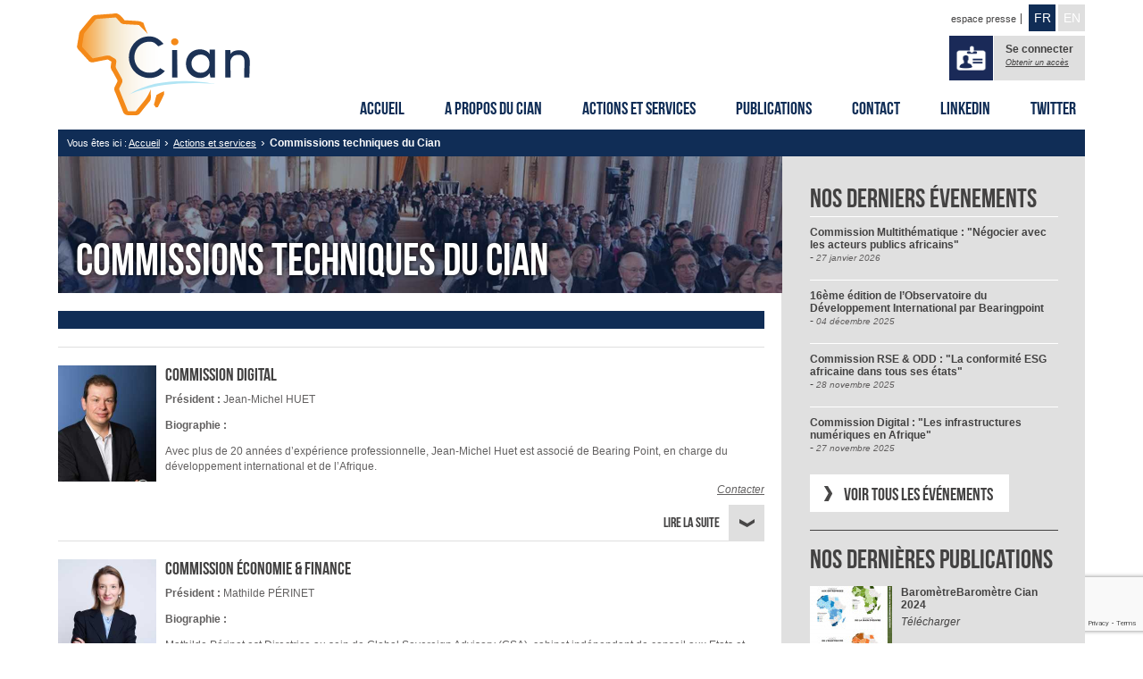

--- FILE ---
content_type: text/html; charset=UTF-8
request_url: https://www.cian-afrique.org/actions-et-services/commissions-techniques-du-cian/?_commission=commission-institutions-europeennes-12-06-2018
body_size: 14811
content:
<!DOCTYPE html>
  <head lang="fr-FR">
    <meta charset="UTF-8">

    <meta id="viewport" name='viewport' content="width=device-width">

    <link rel="icon" type="image/png" href="https://www.cian-afrique.org/assets/img/fav.png" />
    
    <script>document.documentElement.className=document.documentElement.className.replace(/\bno-js\b/,'js');</script>
    <link rel="stylesheet" href="/assets/css/theme.css" type="text/css">
    <!--[if lt IE 9]> <script src="//html5shim.googlecode.com/svn/trunk/html5.js"></script> <![endif]-->
    <script type="text/javascript">
      var home_url = "https://www.cian-afrique.org";
      var template_url = "https://www.cian-afrique.org/content/themes/cian";
      var paginationDynBase = 8;
      var paginationDyn = paginationDynBase;
      var ishome = false;    </script>
<meta name='robots' content='index, follow, max-image-preview:large, max-snippet:-1, max-video-preview:-1' />

<!-- Google Tag Manager for WordPress by gtm4wp.com -->
<script data-cfasync="false" data-pagespeed-no-defer>
	var gtm4wp_datalayer_name = "dataLayer";
	var dataLayer = dataLayer || [];
</script>
<!-- End Google Tag Manager for WordPress by gtm4wp.com -->
	<!-- This site is optimized with the Yoast SEO plugin v22.0 - https://yoast.com/wordpress/plugins/seo/ -->
	<title>Commission techniques du CIAN - Conseil français des investisseurs en Afrique</title>
	<meta name="description" content="Le CIAN anime plusieurs Commissions sur des sujets d’actualité ou des problématiques transverses et communes aux entreprises actives en Afrique." />
	<link rel="canonical" href="https://www.cian-afrique.org/actions-et-services/commissions-techniques-du-cian/" />
	<meta property="og:locale" content="fr_FR" />
	<meta property="og:type" content="article" />
	<meta property="og:title" content="Commission techniques du CIAN - Conseil français des investisseurs en Afrique" />
	<meta property="og:description" content="Le CIAN anime plusieurs Commissions sur des sujets d’actualité ou des problématiques transverses et communes aux entreprises actives en Afrique." />
	<meta property="og:url" content="https://www.cian-afrique.org/actions-et-services/commissions-techniques-du-cian/" />
	<meta property="og:site_name" content="Conseil Français des investisseurs en Afrique" />
	<meta property="article:modified_time" content="2023-05-11T15:40:42+00:00" />
	<meta property="og:image" content="https://www.cian-afrique.org/media/2013/11/comissions-CIAN-header.jpg" />
	<meta property="og:image:width" content="1600" />
	<meta property="og:image:height" content="301" />
	<meta property="og:image:type" content="image/jpeg" />
	<script type="application/ld+json" class="yoast-schema-graph">{"@context":"https://schema.org","@graph":[{"@type":"WebPage","@id":"https://www.cian-afrique.org/actions-et-services/commissions-techniques-du-cian/","url":"https://www.cian-afrique.org/actions-et-services/commissions-techniques-du-cian/","name":"Commission techniques du CIAN - Conseil français des investisseurs en Afrique","isPartOf":{"@id":"https://www.cian-afrique.org/#website"},"primaryImageOfPage":{"@id":"https://www.cian-afrique.org/actions-et-services/commissions-techniques-du-cian/#primaryimage"},"image":{"@id":"https://www.cian-afrique.org/actions-et-services/commissions-techniques-du-cian/#primaryimage"},"thumbnailUrl":"https://www.cian-afrique.org/media/2013/11/comissions-CIAN-header.jpg","datePublished":"2013-11-21T15:14:20+00:00","dateModified":"2023-05-11T15:40:42+00:00","description":"Le CIAN anime plusieurs Commissions sur des sujets d’actualité ou des problématiques transverses et communes aux entreprises actives en Afrique.","breadcrumb":{"@id":"https://www.cian-afrique.org/actions-et-services/commissions-techniques-du-cian/#breadcrumb"},"inLanguage":"fr-FR","potentialAction":[{"@type":"ReadAction","target":["https://www.cian-afrique.org/actions-et-services/commissions-techniques-du-cian/"]}]},{"@type":"ImageObject","inLanguage":"fr-FR","@id":"https://www.cian-afrique.org/actions-et-services/commissions-techniques-du-cian/#primaryimage","url":"https://www.cian-afrique.org/media/2013/11/comissions-CIAN-header.jpg","contentUrl":"https://www.cian-afrique.org/media/2013/11/comissions-CIAN-header.jpg","width":1600,"height":301,"caption":"Les commissions technique du CIAN"},{"@type":"BreadcrumbList","@id":"https://www.cian-afrique.org/actions-et-services/commissions-techniques-du-cian/#breadcrumb","itemListElement":[{"@type":"ListItem","position":1,"name":"Accueil","item":"https://www.cian-afrique.org/"},{"@type":"ListItem","position":2,"name":"Actions et services","item":"https://www.cian-afrique.org/actions-et-services/"},{"@type":"ListItem","position":3,"name":"Commissions techniques du Cian"}]},{"@type":"WebSite","@id":"https://www.cian-afrique.org/#website","url":"https://www.cian-afrique.org/","name":"Conseil Français des investisseurs en Afrique","description":"Cian","publisher":{"@id":"https://www.cian-afrique.org/#organization"},"potentialAction":[{"@type":"SearchAction","target":{"@type":"EntryPoint","urlTemplate":"https://www.cian-afrique.org/?s={search_term_string}"},"query-input":"required name=search_term_string"}],"inLanguage":"fr-FR"},{"@type":"Organization","@id":"https://www.cian-afrique.org/#organization","name":"Conseil Français des investisseurs en Afrique","url":"https://www.cian-afrique.org/","logo":{"@type":"ImageObject","inLanguage":"fr-FR","@id":"https://www.cian-afrique.org/#/schema/logo/image/","url":"https://www.cian-afrique.org/media/2014/03/CIAN_Logo_2.jpg","contentUrl":"https://www.cian-afrique.org/media/2014/03/CIAN_Logo_2.jpg","width":1299,"height":472,"caption":"Conseil Français des investisseurs en Afrique"},"image":{"@id":"https://www.cian-afrique.org/#/schema/logo/image/"}}]}</script>
	<!-- / Yoast SEO plugin. -->


<link rel='dns-prefetch' href='//ajax.googleapis.com' />
<link rel='stylesheet' id='wp-block-library-css' href='/wp-includes/css/dist/block-library/style.min.css?ver=6.4.7' type='text/css' media='all' />
<style id='classic-theme-styles-inline-css' type='text/css'>
/*! This file is auto-generated */
.wp-block-button__link{color:#fff;background-color:#32373c;border-radius:9999px;box-shadow:none;text-decoration:none;padding:calc(.667em + 2px) calc(1.333em + 2px);font-size:1.125em}.wp-block-file__button{background:#32373c;color:#fff;text-decoration:none}
</style>
<style id='global-styles-inline-css' type='text/css'>
body{--wp--preset--color--black: #000000;--wp--preset--color--cyan-bluish-gray: #abb8c3;--wp--preset--color--white: #ffffff;--wp--preset--color--pale-pink: #f78da7;--wp--preset--color--vivid-red: #cf2e2e;--wp--preset--color--luminous-vivid-orange: #ff6900;--wp--preset--color--luminous-vivid-amber: #fcb900;--wp--preset--color--light-green-cyan: #7bdcb5;--wp--preset--color--vivid-green-cyan: #00d084;--wp--preset--color--pale-cyan-blue: #8ed1fc;--wp--preset--color--vivid-cyan-blue: #0693e3;--wp--preset--color--vivid-purple: #9b51e0;--wp--preset--gradient--vivid-cyan-blue-to-vivid-purple: linear-gradient(135deg,rgba(6,147,227,1) 0%,rgb(155,81,224) 100%);--wp--preset--gradient--light-green-cyan-to-vivid-green-cyan: linear-gradient(135deg,rgb(122,220,180) 0%,rgb(0,208,130) 100%);--wp--preset--gradient--luminous-vivid-amber-to-luminous-vivid-orange: linear-gradient(135deg,rgba(252,185,0,1) 0%,rgba(255,105,0,1) 100%);--wp--preset--gradient--luminous-vivid-orange-to-vivid-red: linear-gradient(135deg,rgba(255,105,0,1) 0%,rgb(207,46,46) 100%);--wp--preset--gradient--very-light-gray-to-cyan-bluish-gray: linear-gradient(135deg,rgb(238,238,238) 0%,rgb(169,184,195) 100%);--wp--preset--gradient--cool-to-warm-spectrum: linear-gradient(135deg,rgb(74,234,220) 0%,rgb(151,120,209) 20%,rgb(207,42,186) 40%,rgb(238,44,130) 60%,rgb(251,105,98) 80%,rgb(254,248,76) 100%);--wp--preset--gradient--blush-light-purple: linear-gradient(135deg,rgb(255,206,236) 0%,rgb(152,150,240) 100%);--wp--preset--gradient--blush-bordeaux: linear-gradient(135deg,rgb(254,205,165) 0%,rgb(254,45,45) 50%,rgb(107,0,62) 100%);--wp--preset--gradient--luminous-dusk: linear-gradient(135deg,rgb(255,203,112) 0%,rgb(199,81,192) 50%,rgb(65,88,208) 100%);--wp--preset--gradient--pale-ocean: linear-gradient(135deg,rgb(255,245,203) 0%,rgb(182,227,212) 50%,rgb(51,167,181) 100%);--wp--preset--gradient--electric-grass: linear-gradient(135deg,rgb(202,248,128) 0%,rgb(113,206,126) 100%);--wp--preset--gradient--midnight: linear-gradient(135deg,rgb(2,3,129) 0%,rgb(40,116,252) 100%);--wp--preset--font-size--small: 13px;--wp--preset--font-size--medium: 20px;--wp--preset--font-size--large: 36px;--wp--preset--font-size--x-large: 42px;--wp--preset--spacing--20: 0.44rem;--wp--preset--spacing--30: 0.67rem;--wp--preset--spacing--40: 1rem;--wp--preset--spacing--50: 1.5rem;--wp--preset--spacing--60: 2.25rem;--wp--preset--spacing--70: 3.38rem;--wp--preset--spacing--80: 5.06rem;--wp--preset--shadow--natural: 6px 6px 9px rgba(0, 0, 0, 0.2);--wp--preset--shadow--deep: 12px 12px 50px rgba(0, 0, 0, 0.4);--wp--preset--shadow--sharp: 6px 6px 0px rgba(0, 0, 0, 0.2);--wp--preset--shadow--outlined: 6px 6px 0px -3px rgba(255, 255, 255, 1), 6px 6px rgba(0, 0, 0, 1);--wp--preset--shadow--crisp: 6px 6px 0px rgba(0, 0, 0, 1);}:where(.is-layout-flex){gap: 0.5em;}:where(.is-layout-grid){gap: 0.5em;}body .is-layout-flow > .alignleft{float: left;margin-inline-start: 0;margin-inline-end: 2em;}body .is-layout-flow > .alignright{float: right;margin-inline-start: 2em;margin-inline-end: 0;}body .is-layout-flow > .aligncenter{margin-left: auto !important;margin-right: auto !important;}body .is-layout-constrained > .alignleft{float: left;margin-inline-start: 0;margin-inline-end: 2em;}body .is-layout-constrained > .alignright{float: right;margin-inline-start: 2em;margin-inline-end: 0;}body .is-layout-constrained > .aligncenter{margin-left: auto !important;margin-right: auto !important;}body .is-layout-constrained > :where(:not(.alignleft):not(.alignright):not(.alignfull)){max-width: var(--wp--style--global--content-size);margin-left: auto !important;margin-right: auto !important;}body .is-layout-constrained > .alignwide{max-width: var(--wp--style--global--wide-size);}body .is-layout-flex{display: flex;}body .is-layout-flex{flex-wrap: wrap;align-items: center;}body .is-layout-flex > *{margin: 0;}body .is-layout-grid{display: grid;}body .is-layout-grid > *{margin: 0;}:where(.wp-block-columns.is-layout-flex){gap: 2em;}:where(.wp-block-columns.is-layout-grid){gap: 2em;}:where(.wp-block-post-template.is-layout-flex){gap: 1.25em;}:where(.wp-block-post-template.is-layout-grid){gap: 1.25em;}.has-black-color{color: var(--wp--preset--color--black) !important;}.has-cyan-bluish-gray-color{color: var(--wp--preset--color--cyan-bluish-gray) !important;}.has-white-color{color: var(--wp--preset--color--white) !important;}.has-pale-pink-color{color: var(--wp--preset--color--pale-pink) !important;}.has-vivid-red-color{color: var(--wp--preset--color--vivid-red) !important;}.has-luminous-vivid-orange-color{color: var(--wp--preset--color--luminous-vivid-orange) !important;}.has-luminous-vivid-amber-color{color: var(--wp--preset--color--luminous-vivid-amber) !important;}.has-light-green-cyan-color{color: var(--wp--preset--color--light-green-cyan) !important;}.has-vivid-green-cyan-color{color: var(--wp--preset--color--vivid-green-cyan) !important;}.has-pale-cyan-blue-color{color: var(--wp--preset--color--pale-cyan-blue) !important;}.has-vivid-cyan-blue-color{color: var(--wp--preset--color--vivid-cyan-blue) !important;}.has-vivid-purple-color{color: var(--wp--preset--color--vivid-purple) !important;}.has-black-background-color{background-color: var(--wp--preset--color--black) !important;}.has-cyan-bluish-gray-background-color{background-color: var(--wp--preset--color--cyan-bluish-gray) !important;}.has-white-background-color{background-color: var(--wp--preset--color--white) !important;}.has-pale-pink-background-color{background-color: var(--wp--preset--color--pale-pink) !important;}.has-vivid-red-background-color{background-color: var(--wp--preset--color--vivid-red) !important;}.has-luminous-vivid-orange-background-color{background-color: var(--wp--preset--color--luminous-vivid-orange) !important;}.has-luminous-vivid-amber-background-color{background-color: var(--wp--preset--color--luminous-vivid-amber) !important;}.has-light-green-cyan-background-color{background-color: var(--wp--preset--color--light-green-cyan) !important;}.has-vivid-green-cyan-background-color{background-color: var(--wp--preset--color--vivid-green-cyan) !important;}.has-pale-cyan-blue-background-color{background-color: var(--wp--preset--color--pale-cyan-blue) !important;}.has-vivid-cyan-blue-background-color{background-color: var(--wp--preset--color--vivid-cyan-blue) !important;}.has-vivid-purple-background-color{background-color: var(--wp--preset--color--vivid-purple) !important;}.has-black-border-color{border-color: var(--wp--preset--color--black) !important;}.has-cyan-bluish-gray-border-color{border-color: var(--wp--preset--color--cyan-bluish-gray) !important;}.has-white-border-color{border-color: var(--wp--preset--color--white) !important;}.has-pale-pink-border-color{border-color: var(--wp--preset--color--pale-pink) !important;}.has-vivid-red-border-color{border-color: var(--wp--preset--color--vivid-red) !important;}.has-luminous-vivid-orange-border-color{border-color: var(--wp--preset--color--luminous-vivid-orange) !important;}.has-luminous-vivid-amber-border-color{border-color: var(--wp--preset--color--luminous-vivid-amber) !important;}.has-light-green-cyan-border-color{border-color: var(--wp--preset--color--light-green-cyan) !important;}.has-vivid-green-cyan-border-color{border-color: var(--wp--preset--color--vivid-green-cyan) !important;}.has-pale-cyan-blue-border-color{border-color: var(--wp--preset--color--pale-cyan-blue) !important;}.has-vivid-cyan-blue-border-color{border-color: var(--wp--preset--color--vivid-cyan-blue) !important;}.has-vivid-purple-border-color{border-color: var(--wp--preset--color--vivid-purple) !important;}.has-vivid-cyan-blue-to-vivid-purple-gradient-background{background: var(--wp--preset--gradient--vivid-cyan-blue-to-vivid-purple) !important;}.has-light-green-cyan-to-vivid-green-cyan-gradient-background{background: var(--wp--preset--gradient--light-green-cyan-to-vivid-green-cyan) !important;}.has-luminous-vivid-amber-to-luminous-vivid-orange-gradient-background{background: var(--wp--preset--gradient--luminous-vivid-amber-to-luminous-vivid-orange) !important;}.has-luminous-vivid-orange-to-vivid-red-gradient-background{background: var(--wp--preset--gradient--luminous-vivid-orange-to-vivid-red) !important;}.has-very-light-gray-to-cyan-bluish-gray-gradient-background{background: var(--wp--preset--gradient--very-light-gray-to-cyan-bluish-gray) !important;}.has-cool-to-warm-spectrum-gradient-background{background: var(--wp--preset--gradient--cool-to-warm-spectrum) !important;}.has-blush-light-purple-gradient-background{background: var(--wp--preset--gradient--blush-light-purple) !important;}.has-blush-bordeaux-gradient-background{background: var(--wp--preset--gradient--blush-bordeaux) !important;}.has-luminous-dusk-gradient-background{background: var(--wp--preset--gradient--luminous-dusk) !important;}.has-pale-ocean-gradient-background{background: var(--wp--preset--gradient--pale-ocean) !important;}.has-electric-grass-gradient-background{background: var(--wp--preset--gradient--electric-grass) !important;}.has-midnight-gradient-background{background: var(--wp--preset--gradient--midnight) !important;}.has-small-font-size{font-size: var(--wp--preset--font-size--small) !important;}.has-medium-font-size{font-size: var(--wp--preset--font-size--medium) !important;}.has-large-font-size{font-size: var(--wp--preset--font-size--large) !important;}.has-x-large-font-size{font-size: var(--wp--preset--font-size--x-large) !important;}
.wp-block-navigation a:where(:not(.wp-element-button)){color: inherit;}
:where(.wp-block-post-template.is-layout-flex){gap: 1.25em;}:where(.wp-block-post-template.is-layout-grid){gap: 1.25em;}
:where(.wp-block-columns.is-layout-flex){gap: 2em;}:where(.wp-block-columns.is-layout-grid){gap: 2em;}
.wp-block-pullquote{font-size: 1.5em;line-height: 1.6;}
</style>
<link rel='stylesheet' id='af-fontawesome-css' href='/add/asgaros-forum/libs/fontawesome/css/all.min.css?ver=2.8.0' type='text/css' media='all' />
<link rel='stylesheet' id='af-fontawesome-compat-v4-css' href='/add/asgaros-forum/libs/fontawesome/css/v4-shims.min.css?ver=2.8.0' type='text/css' media='all' />
<link rel='stylesheet' id='af-widgets-css' href='/add/asgaros-forum/skin/widgets.css?ver=2.8.0' type='text/css' media='all' />
<link rel='stylesheet' id='contact-form-7-css' href='/add/contact-form-7/includes/css/styles.css?ver=5.8.7' type='text/css' media='all' />
<script type="text/javascript" src="//ajax.googleapis.com/ajax/libs/jquery/1.9.1/jquery.min.js" id="jquery-js"></script>
<script type="text/javascript" id="main-min-js-extra">
/* <![CDATA[ */
var ajax_var = {"url":"https:\/\/www.cian-afrique.org\/wp-admin\/admin-ajax.php"};
/* ]]> */
</script>
<script type="text/javascript" src="/assets/js/main.js?ver=6.4.7" id="main-min-js"></script>
<script type="text/javascript" src="/assets/js/ajax.js?ver=6.4.7" id="ajax-min-js"></script>
<link rel="https://api.w.org/" href="https://www.cian-afrique.org/wp-json/" /><link rel="alternate" type="application/json" href="https://www.cian-afrique.org/wp-json/wp/v2/pages/180" /><meta name="generator" content="WordPress 6.4.7" />
<link rel="alternate" type="application/json+oembed" href="https://www.cian-afrique.org/wp-json/oembed/1.0/embed?url=https%3A%2F%2Fwww.cian-afrique.org%2Factions-et-services%2Fcommissions-techniques-du-cian%2F" />
<link rel="alternate" type="text/xml+oembed" href="https://www.cian-afrique.org/wp-json/oembed/1.0/embed?url=https%3A%2F%2Fwww.cian-afrique.org%2Factions-et-services%2Fcommissions-techniques-du-cian%2F&#038;format=xml" />

<!-- Google Tag Manager for WordPress by gtm4wp.com -->
<!-- GTM Container placement set to automatic -->
<script data-cfasync="false" data-pagespeed-no-defer>
	var dataLayer_content = {"pagePostType":"page","pagePostType2":"single-page","pagePostAuthor":"CIAN"};
	dataLayer.push( dataLayer_content );
</script>
<script data-cfasync="false">
(function(w,d,s,l,i){w[l]=w[l]||[];w[l].push({'gtm.start':
new Date().getTime(),event:'gtm.js'});var f=d.getElementsByTagName(s)[0],
j=d.createElement(s),dl=l!='dataLayer'?'&l='+l:'';j.async=true;j.src=
'//www.googletagmanager.com/gtm.js?id='+i+dl;f.parentNode.insertBefore(j,f);
})(window,document,'script','dataLayer','GTM-MJDJBQ47');
</script>
<!-- End Google Tag Manager for WordPress by gtm4wp.com --><link rel="canonical" href="https://www.cian-afrique.org/actions-et-services/commissions-techniques-du-cian/" />

<style type="text/css">
#header #user-badge #usermenu ul li a {padding:0;}
</style>
<script type="text/javascript">
  $(window).load(function(){
    if (navigator.appName=="Microsoft Internet Explorer") {
      $('body').addClass('ie');
    }
  });
</script>
<script type="text/javascript">
jQuery(document).ready(function($) {
  // clear cf7 error msg on mouseover
  $(".wpcf7-form-control-wrap").mouseover(function(){
    $obj = $("span.wpcf7-not-valid-tip",this);
      $obj.css('display','none');
  });
});
</script>
  </head>
  <body>
<script>
  (function(i,s,o,g,r,a,m){i['GoogleAnalyticsObject']=r;i[r]=i[r]||function(){
  (i[r].q=i[r].q||[]).push(arguments)},i[r].l=1*new Date();a=s.createElement(o),
  m=s.getElementsByTagName(o)[0];a.async=1;a.src=g;m.parentNode.insertBefore(a,m)
  })(window,document,'script','//www.google-analytics.com/analytics.js','ga');
  ga('create', '', 'cian-afrique.org');
  ga('send', 'pageview');
</script>
  <div id="wrapsite">
    <div id="menu_mobile">
      <div class="show_menu">Menu</div>
      <a href="https://www.cian-afrique.org"><img src="https://www.cian-afrique.org/assets/img/cian.svg" alt="CIAN"></a>
      <div class="show_user">
        <div class="img openlogin"><img src="https://www.cian-afrique.org/assets/img/picto_user.png" alt="Se connecter à un compte privé"></div>
      </div>
    </div>

    <div class="wrap-center" id="wrapcontent">

      <header id="header" class="insideheader">

        <h1><a href="https://www.cian-afrique.org"><img src="https://www.cian-afrique.org/assets/img/cian.svg" width="236" height="114" alt="Conseil Français des investisseurs en Afrique"></a></h1>

        <div id="languages">
          <a href="https://www.cian-afrique.org/espace-presse/">espace presse</a>
          <a href="#" class="current lang">FR</a>
          <a href="#" class="lang">EN</a>
        </div>

        <div id="user-badge">
          <div class="img"><img class="user_connect" src="https://www.cian-afrique.org/assets/img/picto_user.png" alt="Se connecter à un compte privé"></div>
          <a href="https://www.cian-afrique.org/admin" class="user_connect"><b>Se connecter</b></a>
          <a href="https://www.cian-afrique.org/a-propos-du-cian/devenir-membre/" class="user_subscribe">Obtenir un accès</a>

        </div>

        <nav id="menu"><ul><li class="item0 accueil id129"><a href="https://www.cian-afrique.org/">Accueil</a></li><li class="item1 a-propos-du-cian id128"><a href="https://www.cian-afrique.org/a-propos-du-cian/">A propos du Cian</a><ul><li class="item0 presentation-du-cian id165"><a href="https://www.cian-afrique.org/a-propos-du-cian/presentation-du-cian/">Présentation du Cian</a></li><li class="item1 engagements-du-cian id167"><a href="https://www.cian-afrique.org/a-propos-du-cian/engagements-du-cian/">Engagements du Cian</a></li><li class="item2 organisation id166"><a href="https://www.cian-afrique.org/a-propos-du-cian/organisation/">Organisation</a></li><li class="item3 mot-du-president id168"><a href="https://www.cian-afrique.org/a-propos-du-cian/mot-du-president/">Mot du Président</a></li><li class="item4 devenir-membre id169"><a href="https://www.cian-afrique.org/a-propos-du-cian/devenir-membre/">Devenir membre</a></li></ul></li><li class="item2 actions-et-services id127"><a href="https://www.cian-afrique.org/actions-et-services/">Actions et services</a><ul><li class="item0 commissions-techniques-du-cian id198"><a href="https://www.cian-afrique.org/actions-et-services/commissions-techniques-du-cian/">Commissions techniques du Cian</a></li><li class="item1 experts-geographiques-du-cian id197"><a href="https://www.cian-afrique.org/actions-et-services/experts-geographiques-du-cian/">Experts géographiques du Cian</a></li><li class="item2 venements-du-cian id196"><a href="https://www.cian-afrique.org/actions-et-services/evenements-du-cian/">Évènements du CIAN</a></li><li class="item3 partenaires-du-cian id195"><a href="https://www.cian-afrique.org/actions-et-services/partenaires-du-cian/">Partenaires du Cian</a></li></ul></li><li class="item3 publications id126"><a href="https://www.cian-afrique.org/publications/">Publications</a><ul><li class="item0 la-lettre-du-cian id215"><a href="https://www.cian-afrique.org/?page_id=201">La Lettre du Cian</a></li><li class="item1 rapport-annuel-cian id214"><a href="https://www.cian-afrique.org/publications/rapport-annuel-cian/">Rapport annuel Cian</a></li><li class="item2 barometre-cian id213"><a href="https://www.cian-afrique.org/publications/barometre-cian/">Baromètre Cian</a></li><li class="item3 guides-et-cahiers-du-cian id212"><a href="https://www.cian-afrique.org/publications/guides-pratiques-cian/">Guides et Cahiers du CIAN</a></li><li class="item4 le-cian-dans-la-presse id211"><a href="https://www.cian-afrique.org/publications/le-cian-dans-la-presse/">Le Cian dans la presse</a></li></ul></li><li class="item4 contact id285"><a href="https://www.cian-afrique.org/contact/">Contact</a></li><li class="item5 espace-presse id271"><a class="hidemeplease" href="https://www.cian-afrique.org/espace-presse/">Espace presse</a></li><li class="item6 linkedin id7724"><a class="menu-linkedin" target="_blank" href="https://www.linkedin.com/company/cian-conseil-fran%C3%A7ais-des-investisseurs-en-afrique?trk=nav_account_sub_nav_company_admin">Linkedin</a></li><li class="item7 twitter id7725"><a class="menu-twitter" target="_blank" href="https://twitter.com/cian_afrique">Twitter</a></li></ul></nav><!--
        <div id="ariane">
          <p>
            Vous êtes ici :
            <a href="https://www.cian-afrique.org">Accueil</a>
          </p>
        </div>
 -->
        <div id="ariane">
<p>Vous êtes ici : <ul><li><a title="Conseil Français des investisseurs en Afrique" rel="nofollow" href="https://www.cian-afrique.org">Accueil</a></li><span class="chevron">&#155;</span><li><a href="https://www.cian-afrique.org/actions-et-services/">Actions et services</a></li><span class="chevron">&#155;</span><li>Commissions techniques du Cian</li></ul></p></div>
      </header>


<div id="liste" class="sided">
  <div class="content">
  
    <div class="titre_page"><h1>Commissions techniques du Cian</h1><img src="https://www.cian-afrique.org/media/cthumbs/t603-1600-301.jpg" alt="Commissions techniques du Cian">
    </div>
    <div class="page commissions">
    <div class="separateur"></div><div class="events_avenir"></div><div class="events_passes ev_caches">        <div class="event item1" id="p8722">
          <div class="bt_deplier bt_action"><span>Lire la suite</span></div>
      <img src="https://www.cian-afrique.org/media/cthumbs/t9766-220-260.jpg" alt="COMMISSION DIGITAL">
          <h2 class="titre linkme">COMMISSION DIGITAL</h2>

          <div class="collar">

            <p><strong>Président : </strong>Jean-Michel HUET</p>
<p><strong>Biographie :</strong></p>
<p>Avec plus de 20 années d’expérience professionnelle, Jean-Michel Huet est associé de Bearing Point, en charge du développement international et de l’Afrique.</p>

                        <div class="masque">
              <p>Il accompagne les entreprises dans leur développement au sein des pays émergents particulièrement en Afrique et au Moyen-Orient. De ce fait, il développé des expertises dans le domaine des télécoms, m-paiement, m-santé et e-éducation en Afrique.</p>
<p>Par ailleurs, il accompagne les gouvernements et les bailleurs de fonds dans leurs missions de modernisation et de transformation digitale.</p>
<p>Diplômé de Neoma Business School et de Sciences Po Paris. Jean-Michel Huet a commencé sa carrière chez Orange comme chef de produit puis il s&rsquo;est orienté vers le secteur du conseil, d’abord chez PwC avant de rejoindre BearingPoint.</p>
            </div>
            
            
            <div class="contactercommission">Contacter<span>8722</span></div>
          </div>

        </div>
              <div class="event item2" id="p10728">
          <div class="bt_deplier bt_action"><span>Lire la suite</span></div>
      <img src="https://www.cian-afrique.org/media/cthumbs/t10753-220-260.jpg" alt="COMMISSION ÉCONOMIE & FINANCE">
          <h2 class="titre linkme">COMMISSION ÉCONOMIE & FINANCE</h2>

          <div class="collar">

            <p><strong>Président :</strong> Mathilde PÉRINET</p>
<p><strong>Biographie :</strong></p>
<p>Mathilde Périnet est Directrice au sein de Global Sovereign Advisory (GSA), cabinet indépendant de conseil aux Etats et entreprises publiques sur les questions économiques, stratégiques et financières, fondé en 2019 par Anne-Laure Kiechel. Au sein de GSA, Mathilde accompagne plusieurs Etats africains sur des thématiques variées (notation souveraine, soutenabilité de la dette, relations avec les partenaires techniques et financiers).</p>

                        <div class="masque">
              <p>Mathilde a débuté sa carrière au sein de la Banque Centrale Européenne, travaillant sur les thématiques de marché du travail dans la zone euro. Mathilde a également travaillé au sein du Département Afrique du Fonds monétaire international, sur des programmes financiers soutenus par le Fonds en Afrique de l’Ouest et dans la région CEMAC.</p>
<p>Mathilde est diplômée de l’Institut Politique de Paris et d’un Master de l’Ecole Polytechnique</p>
            </div>
            
            
            <div class="contactercommission">Contacter<span>10728</span></div>
          </div>

        </div>
              <div class="event item3" id="p415">
          <div class="bt_deplier bt_action"><span>Lire la suite</span></div>
      <img src="https://www.cian-afrique.org/media/cthumbs/t9768-220-260.jpg" alt="COMMISSION JURIDIQUE & FISCAL">
          <h2 class="titre linkme">COMMISSION JURIDIQUE & FISCAL</h2>

          <div class="collar">

            <p><strong>Président</strong> : Jean-Jacques Lecat, Avocat.</p>
<p><strong>Biographie :</strong></p>
<p>Ancien associé au cabinet CMS Francis Lefebvre de 1974 à 2019, Jean-Jacques Lecat s&rsquo;est consacré exclusivement aux transactions internationales, y compris au cours d&rsquo;une période de détachement en Algérie de deux ans.</p>

                        <div class="masque">
              <p>Il a acquis une importante expérience comme conseil d&rsquo;entreprises réalisant des investissements transnationaux, des projets d&rsquo;infrastructures, tant par le biais de marchés publics que de partenariats publics &#8211; privés, ainsi que dans les secteurs minier et pétrolier, dans les pays émergents d&rsquo;Afrique, d&rsquo;Asie et d&rsquo;Europe Centrale et Orientale. Il a également développé une activité de consultant pour les gouvernements et les Institutions Financières Internationales, telles que la Banque Mondiale, la Banque Européenne pour la Reconstruction et le Développement (BERD), la Commission Européenne concernant le cadre juridique des investissements directs étrangers, des PPP et des marchés publics.</p>
            </div>
            
            
            <div class="contactercommission">Contacter<span>415</span></div>
          </div>

        </div>
              <div class="event item4" id="p413">
          <div class="bt_deplier bt_action"><span>Lire la suite</span></div>
      <img src="https://www.cian-afrique.org/media/cthumbs/t9765-220-260.jpg" alt="COMMISSION RSE & ODD">
          <h2 class="titre linkme">COMMISSION RSE & ODD</h2>

          <div class="collar">

            <p><strong>Président :</strong> Pierre-Samuel Guedj</p>
<p><strong>Biographie :</strong></p>
<p>Président &amp; fondateur d’Affectio Mutandi, spécialiste de la communication sensible, Pierre-Samuel Guedj bénéficie d’une expérience de plus de 18 ans, exerçant auprès des grandes entreprises françaises et internationales une activité de conseil en matière d’affaires publiques, d’influence, de réputation et de communication de crise.</p>

                        <div class="masque">
              <p>Il a développé une expertise sur les problématiques de RSE, d’ISO 26000 et de développement durable qui l’a conduit à intégrer la délégation française lors de la Conférence des Nations Unies l’ONU « Rio+20 » en juin 2012.<br />
Consultant senior, puis Directeur du Département Affaires Publiques &amp; Communication de crise de Burson-Marsteller, il est ensuite Directeur du Département Affaires publiques et Communication institutionnelle de Publicis Consultants. Devenu Associé, il a en charge les stratégies de communication de Suez et de GDF SUEZ, ainsi que la responsabilité des Practices Energie et Responsabilité sociale des entreprises de Publicis Consultants. Il est ensuite Président-Directeur général de Fleishman-Hillard France.<br />
Il est membre du Cercle K2, d’ECCO, du Comité d’Orientation des Ateliers de la Terre, de Transparency International, du Cercle des experts du WWF France et du Comité d’orientation de Green Cross France et Territoires.</p>
<p><strong>Publications :<br />
</strong>Dans le but d’identifier les “bonnes pratiques” déjà mises en œuvre par ses entreprises membres, d’en tirer des leçons pour l’avenir mais aussi de repérer les incontestables difficultés qui se présentent dans la mise en œuvre des actions RSE, voire de mesurer les écarts encore existants avec les règles et principes en la matière, le CIAN a créé une Commission ad hoc.</p>
<p>Dans le cadre de ses travaux, la Commission a publié un Guide pratique “La responsabilité sociale et environnementale des entreprises françaises en Afrique” en avril 2013, rédigé par Pierre Jacquemot en collaboration avec le cabinet Vigeo. Il ne décerne pas de satisfecit et ne délivre aucun blanc-seing. Il veut être une invitation au dialogue avec l’ensemble des parties prenantes partenaires de l’Afrique.</p>
<p><a href="http://www.cian-afrique.org/publications/guides-pratiques-cian/?_guide=guide-pratique-resister-aux-sollicitations-indues-dans-le-domaine-fiscal-et-douanier-17-01-2010#p522">En savoir plus et commander le Guide</a></p>
<p>Télécharger la <a href="https://www.cian-afrique.org/media/2017/11/Charte-RSE-2017.pdf">charte de la RSE</a> des entreprises du CIAN</p>
            </div>
            
            
            <div class="contactercommission">Contacter<span>413</span></div>
          </div>

        </div>
              <div class="event item5" id="p8249">
          <div class="bt_deplier bt_action"><span>Lire la suite</span></div>
      <img src="https://www.cian-afrique.org/media/cthumbs/t9770-220-260.jpg" alt="COMMISSION SANTÉ">
          <h2 class="titre linkme">COMMISSION SANTÉ</h2>

          <div class="collar">

            <p><strong>Président :</strong> Erick Maville</p>
<p><strong>Biographie :</strong></p>
<p>Économiste de formation, Erick Maville travaille depuis une vingtaine d’années dans le domaine du développement à l’international, notamment en Afrique, où il a piloté des programmes santé soutenus par le Ministère Français des Affaires Étrangères, l’Agence Française de Développement ainsi que des organisations internationales telles que l&rsquo;ONUSIDA, le PNUD, ou la Banque Mondiale.</p>

                        <div class="masque">
              <p>De 1996 à 1998, il est Consultant pour le Centre International de l&rsquo;Enfance et de la Famille (CIDEF), avant de rejoindre l’association AIDES, de 1999 à 2004, comme Responsable du département international.</p>
<p>De 2005 à 2010, il dirige le bureau européen de la Coalition mondiale des entreprises contre le VIH Sida, la tuberculose et le paludisme (GBC Health) hébergé par Lafarge à Paris. A ce poste, il accompagne de nombreuses entreprises européennes dans le déploiement de plans d’actions en Afrique subsaharienne.</p>
<p>En janvier 2011, il fonde Santé En Entreprise (SEE) avec le soutien de Lafarge et d’autres entreprises françaises (Technitoit, Sanofi, bioMérieux, Orange, Bolloré, Veolia…)</p>
            </div>
            
            
            <div class="contactercommission">Contacter<span>8249</span></div>
          </div>

        </div>
              <div class="event item6" id="p421">
          <div class="bt_deplier bt_action"><span>Lire la suite</span></div>
      <img src="https://www.cian-afrique.org/media/cthumbs/t9772-220-260.jpg" alt="COMMISSION RH">
          <h2 class="titre linkme">COMMISSION RH</h2>

          <div class="collar">

            <p><strong>Président :</strong> Igor Rochette</p>
<p><strong>Biographie :</strong></p>
<p>Igor Rochette est le directeur du Bureau Parisien de Michael Page Africa. Il est spécialisé dans le recrutement de postes de direction basés en Afrique francophone, Afrique de l&rsquo;Ouest, Égypte et Angola, où il a vécu pendant 3 ans.</p>

                        <div class="masque">
              <p><strong>Publications du CIAN :<br />
</strong></p>
<p>Le guide pratique du CIAN « Recruter pour l&rsquo;Afrique : jongler avec les paradoxes » est principalement destiné aux responsables des ressources humaines basés en France au sein de groupes opérant sur l’Afrique. Différentes législations, quelques fois paradoxales, définissent chacune des critères de discrimination dans le cadre des politiques de ressources humaines. En constante évolution, elles suivent ou préfigurent tout naturellement les mentalités des pays concernés.</p>
<p>Les entreprises n’ont donc d’autres choix  que d’accompagner ces changements qui par ailleurs contribuent à leurs responsabilités sociales et environnementales et, liés à ces aspects, limitent les risques d’image et de réputation.</p>
<p>Sans aucun esprit moralisateur, ce guide entend présenter, de manière factuelle, les environnements législatifs qui contraignent les décideurs. Il a aussi pour objectif de permettre à chaque entreprise concernée, siège et filiales, d’établir une cartographie du niveau de perception de la discrimination dans ses processus d’embauche et de gestion du personnel afin de mettre en place les pistes d’amélioration nécessaires. Enfin, grâce à la mutualisation des expériences des entreprises du CIAN, ce guide présente les meilleures bonnes pratiques à adopter dans les organisations qui ont à embaucher, gérer ou encadrer des collaborateurs travaillant en Afrique.</p>
<p><a href="https://www.cian-afrique.org/publications/guides-pratiques-cian/?_guide=-22-01-2016#p7764">En savoir plus et commander le Guide</a></p>
<p>&nbsp;</p>
            </div>
            
            
            <div class="contactercommission">Contacter<span>421</span></div>
          </div>

        </div>
      </div></div>  <button type="button" class="loadmore">Charger plus de contenu</button>

  </div>
  <div id="sidebar">
        <section class="widget_evenements">
        <h1>Nos derniers évenements</h1>
    
            <div class="element">
            <h2><a href="https://www.cian-afrique.org/actions-et-services/evenements-du-cian/?_evenement=commission-multithematique-negocier-avec-les-acteurs-publics-africains-27-01-2026#p11158">Commission Multithématique : "Négocier avec les acteurs publics africains"</a></h2>
             - <time class="date" datetime="2026-01-27 10:31:39">
                  27 janvier 2026</time>            <p></p>
            </div>

    
            <div class="element">
            <h2><a href="https://www.cian-afrique.org/actions-et-services/evenements-du-cian/?_evenement=16eme-edition-de-l-observatoire-du-developpement-international-par-bearingpoint-04-12-2025#p11177">16ème édition de l’Observatoire du Développement International par Bearingpoint</a></h2>
             - <time class="date" datetime="2025-12-04 10:13:07">
                  04 décembre 2025</time>            <p></p>
            </div>

    
            <div class="element">
            <h2><a href="https://www.cian-afrique.org/actions-et-services/evenements-du-cian/?_evenement=commission-rse-odd-la-conformite-esg-africaine-dans-tous-ses-etats-28-11-2025#p11176">Commission RSE & ODD : "La conformité ESG africaine dans tous ses états"</a></h2>
             - <time class="date" datetime="2025-11-28 15:50:28">
                  28 novembre 2025</time>            <p></p>
            </div>

    
            <div class="element">
            <h2><a href="https://www.cian-afrique.org/actions-et-services/evenements-du-cian/?_evenement=commission-digital-les-infrastructures-numeriques-en-afrique-27-11-2025#p11031">Commission Digital : "Les infrastructures numériques en Afrique"</a></h2>
             - <time class="date" datetime="2025-11-27 18:29:48">
                  27 novembre 2025</time>            <p></p>
            </div>

            <a class="link" href="https://www.cian-afrique.org/actions-et-services/evenements-du-cian/">Voir tous les événements</a>
        </section>
            <section class="widget_publications">
        <h1>Nos dernières publications</h1>
        <div>
          <div class="element"><a href="https://www.cian-afrique.org/publications/?_publication=barometre-cian-2024-05-05-2025#p11074"><img src="https://www.cian-afrique.org/media/cthumbs/t11075-92-104.jpg" alt=""></a>
            <h2><span>Baromètre</span><a href="https://www.cian-afrique.org/publications/barometre-cian/?_barometre=barometre-cian-2024-05-05-2025#p11074">Baromètre Cian 2024</a></h2>
            <!-- <p></p> -->
            <p class="file"><a href="https://www.cian-afrique.org/media/2025/05/PDF-BD-Barometre-2024-Cian.pdf" target="_blank">Télécharger</a></p>            </div>
            <div class="element"><a href="https://www.cian-afrique.org/publications/?_publication=rapport-cian-2025-les-entreprises-internationales-en-afrique-05-05-2025#p11072"><img src="https://www.cian-afrique.org/media/cthumbs/t11070-92-104.jpg" alt=""></a>
            <h2><span>Rapport du CIAN</span><a href="https://www.cian-afrique.org/publications/rapport-annuel-cian/?_rapport=rapport-cian-2025-les-entreprises-internationales-en-afrique-05-05-2025#p11072">RAPPORT Cian 2025 - Les entreprises internationales en Afrique</a></h2>
            <!-- <p></p> -->
            <p class="file"><a href="https://mobicheckin-assets.s3.eu-west-1.amazonaws.com/uploads/events/670e7ae323b853b95cebae06/website/assets-folder672a2cea8e7b9f213c3fc6f3/CIAN-2025_6a9be1bf-788f-493f-84de-35a1f0f17c70.pdf" target="_blank">Télécharger</a></p>            </div>
            <div class="element"><a href="https://www.cian-afrique.org/publications/?_publication=barometre-cian-2023-29-04-2024#p10838"><img src="https://www.cian-afrique.org/media/cthumbs/t10840-92-104.jpg" alt=""></a>
            <h2><span>Baromètre</span><a href="https://www.cian-afrique.org/publications/barometre-cian/?_barometre=barometre-cian-2023-29-04-2024#p10838">Baromètre Cian 2023</a></h2>
            <!-- <p></p> -->
            <p class="file"><a href="https://www.cian-afrique.org/media/2024/04/Barometre-Cian-2023.pdf" target="_blank">Télécharger</a></p>            </div>
                    </div>
        <a class="link" href="https://www.cian-afrique.org/publications/">Voir toutes les publications</a>
        </section>
        <section class="widget_partenaires">
        <h1>Partenaires du Cian</h1>
                <div>
                      <div class="slide" id="slideitem1">
            <img src="https://www.cian-afrique.org/media/cthumbs/t8432-560-280.jpg" alt="">            </div>
                      <div class="slide" id="slideitem2">
            <img src="https://www.cian-afrique.org/media/cthumbs/t7630-560-315.jpg" alt="">            </div>
                      <div class="slide" id="slideitem3">
            <img src="https://www.cian-afrique.org/media/cthumbs/t10405-560-140.jpg" alt="">            </div>
                      <div class="slide" id="slideitem4">
            <img src="https://www.cian-afrique.org/media/cthumbs/t9618-560-384.jpg" alt="">            </div>
                      <div class="slide" id="slideitem5">
            <img src="https://www.cian-afrique.org/media/cthumbs/t2343-560-560.jpg" alt="">            </div>
                      <div class="slide" id="slideitem6">
            <img src="https://www.cian-afrique.org/media/cthumbs/t10406-560-560.jpg" alt="">            </div>
                      <div class="bt_prev"></div>
            <div class="bt_next"></div>
        </div>
        <a class="link" href="https://www.cian-afrique.org/actions-et-services/partenaires-du-cian/">Voir tous les partenaires</a>
        </section>
      </div></div>

	<div class="line-dotted"></div>


		<footer>
			<ul>
				<li>
					<strong>Adresse CIAN</strong>
					<p>45 rue de la Chaussée d'Antin</p>
					<p>75009 Paris</p>
				</li>
				<li>
					<strong>Contact</strong>
					<p>Tel. +33 (0)1 45 62 55 76</p>
					<p>Fax. +33 (0)1 42 56 79 33</p>
					<p><a href="https://www.linkedin.com/company/cian-conseil-fran%C3%A7ais-des-investisseurs-en-afrique?trk=nav_account_sub_nav_company_admin" target="_blank" id="linkedin-footer">Retrouvez-nous sur Linkedin</a></p>
					<p><a href="https://twitter.com/cian_afrique" target="_blank" id="twitter-footer">Suivez-nous sur Twitter</a></p>
				</li>
				<li>
					<strong>Plan du site</strong>
					<nav>
						<ul><li><a href="https://www.cian-afrique.org/">Accueil</a></li><li><a href="https://www.cian-afrique.org/a-propos-du-cian/">A propos du Cian</a></li><li><a href="https://www.cian-afrique.org/actions-et-services/">Actions et services</a></li><li><a href="https://www.cian-afrique.org/publications/">Publications</a></li></ul><ul><li><a href="https://www.cian-afrique.org/contact/">Contact</a></li><li><a href="https://www.cian-afrique.org/espace-presse/">Espace presse</a></li><li><a href="https://www.cian-afrique.org/espace-membre/">Espace membre</a></li><li><a href="https://www.cian-afrique.org/mentions-legales/">Mentions légales</a></li></ul>											</nav>
				</li>
			</ul>
			<p id="copyright">© CIAN (Conseil Français des Investisseurs en Afrique)</p>
		</footer>

		<script type="text/javascript" src="/add/contact-form-7/includes/swv/js/index.js?ver=5.8.7" id="swv-js"></script>
<script type="text/javascript" id="contact-form-7-js-extra">
/* <![CDATA[ */
var wpcf7 = {"api":{"root":"https:\/\/www.cian-afrique.org\/wp-json\/","namespace":"contact-form-7\/v1"}};
/* ]]> */
</script>
<script type="text/javascript" src="/add/contact-form-7/includes/js/index.js?ver=5.8.7" id="contact-form-7-js"></script>
<script type="text/javascript" src="https://www.google.com/recaptcha/api.js?render=6LdYZvIcAAAAAJx8coe6obaeeASGxghkZDnRdZev&amp;ver=3.0" id="google-recaptcha-js"></script>
<script type="text/javascript" src="/wp-includes/js/dist/vendor/wp-polyfill-inert.min.js?ver=3.1.2" id="wp-polyfill-inert-js"></script>
<script type="text/javascript" src="/wp-includes/js/dist/vendor/regenerator-runtime.min.js?ver=0.14.0" id="regenerator-runtime-js"></script>
<script type="text/javascript" src="/wp-includes/js/dist/vendor/wp-polyfill.min.js?ver=3.15.0" id="wp-polyfill-js"></script>
<script type="text/javascript" id="wpcf7-recaptcha-js-extra">
/* <![CDATA[ */
var wpcf7_recaptcha = {"sitekey":"6LdYZvIcAAAAAJx8coe6obaeeASGxghkZDnRdZev","actions":{"homepage":"homepage","contactform":"contactform"}};
/* ]]> */
</script>
<script type="text/javascript" src="/add/contact-form-7/modules/recaptcha/index.js?ver=5.8.7" id="wpcf7-recaptcha-js"></script>
	</div><!-- .wrap-center -->



	<div id="side_menu_mobile">
		<div class="contain">
			<nav id="mobilemenu"><ul><li class="item0 accueil id129"><a href="https://www.cian-afrique.org/">Accueil</a></li><li class="item1 a-propos-du-cian id128"><a href="https://www.cian-afrique.org/a-propos-du-cian/">A propos du Cian</a><ul><li class="item0 presentation-du-cian id165"><a href="https://www.cian-afrique.org/a-propos-du-cian/presentation-du-cian/">Présentation du Cian</a></li><li class="item1 engagements-du-cian id167"><a href="https://www.cian-afrique.org/a-propos-du-cian/engagements-du-cian/">Engagements du Cian</a></li><li class="item2 organisation id166"><a href="https://www.cian-afrique.org/a-propos-du-cian/organisation/">Organisation</a></li><li class="item3 mot-du-president id168"><a href="https://www.cian-afrique.org/a-propos-du-cian/mot-du-president/">Mot du Président</a></li><li class="item4 devenir-membre id169"><a href="https://www.cian-afrique.org/a-propos-du-cian/devenir-membre/">Devenir membre</a></li></ul></li><li class="item2 actions-et-services id127"><a href="https://www.cian-afrique.org/actions-et-services/">Actions et services</a><ul><li class="item0 commissions-techniques-du-cian id198"><a href="https://www.cian-afrique.org/actions-et-services/commissions-techniques-du-cian/">Commissions techniques du Cian</a></li><li class="item1 experts-geographiques-du-cian id197"><a href="https://www.cian-afrique.org/actions-et-services/experts-geographiques-du-cian/">Experts géographiques du Cian</a></li><li class="item2 venements-du-cian id196"><a href="https://www.cian-afrique.org/actions-et-services/evenements-du-cian/">Évènements du CIAN</a></li><li class="item3 partenaires-du-cian id195"><a href="https://www.cian-afrique.org/actions-et-services/partenaires-du-cian/">Partenaires du Cian</a></li></ul></li><li class="item3 publications id126"><a href="https://www.cian-afrique.org/publications/">Publications</a><ul><li class="item0 la-lettre-du-cian id215"><a href="https://www.cian-afrique.org/?page_id=201">La Lettre du Cian</a></li><li class="item1 rapport-annuel-cian id214"><a href="https://www.cian-afrique.org/publications/rapport-annuel-cian/">Rapport annuel Cian</a></li><li class="item2 barometre-cian id213"><a href="https://www.cian-afrique.org/publications/barometre-cian/">Baromètre Cian</a></li><li class="item3 guides-et-cahiers-du-cian id212"><a href="https://www.cian-afrique.org/publications/guides-pratiques-cian/">Guides et Cahiers du CIAN</a></li><li class="item4 le-cian-dans-la-presse id211"><a href="https://www.cian-afrique.org/publications/le-cian-dans-la-presse/">Le Cian dans la presse</a></li></ul></li><li class="item4 contact id285"><a href="https://www.cian-afrique.org/contact/">Contact</a></li><li class="item5 espace-presse id271"><a class="hidemeplease" href="https://www.cian-afrique.org/espace-presse/">Espace presse</a></li><li class="item6 linkedin id7724"><a class="menu-linkedin" target="_blank" href="https://www.linkedin.com/company/cian-conseil-fran%C3%A7ais-des-investisseurs-en-afrique?trk=nav_account_sub_nav_company_admin">Linkedin</a></li><li class="item7 twitter id7725"><a class="menu-twitter" target="_blank" href="https://twitter.com/cian_afrique">Twitter</a></li></ul></nav>		</div>
	</div>

	<div id="side_usermenu_mobile">
		<div class="contain">
			
<p class="titre">Espace membre</p>

<form name="login" method="post" action="" autocomplete="off" class="loginform_ajax">
  <p>Merci de vous identifier grâce au formulaire ci-dessous :</p>
  <div>
    <label>Login : </label><input type="text" name="login_id" value="" class="login_lgn">
  </div>
  <div>
    <label>Mot de passe : </label><input type="password" name="login_pw" value="" class="login_pwd">
  </div>
  <div>
    <input type="checkbox" name="login_souvenir" id="login_souvenir2"><label for="login_souvenir2" class="checkb"> Se souvenir de moi</label>
  </div>
  &nbsp;
  <p>
    <a href="https://www.cian-afrique.org/reset/" class="login_mdp">Mot de passe oublié ?</a><br>
    <a href="https://www.cian-afrique.org/a-propos-du-cian/devenir-membre/" class="login_subscribe">Pas encore membre ?</a>
  </p>
  <input type="submit" value="Connectez-vous" class="submitform_login">
</form>
		</div>
	</div>



</div><!-- #wrapsite -->





<div id="pop_contact">
	<div class="pop_scroll">
		<div class="pop_contenu content">

			<div id="popin_login">
				
<p class="titre">Espace membre</p>

<form name="login" method="post" action="" autocomplete="off" class="loginform_ajax">
  <p>Merci de vous identifier grâce au formulaire ci-dessous :</p>
  <div>
    <label>Login : </label><input type="text" name="login_id" value="" class="login_lgn">
  </div>
  <div>
    <label>Mot de passe : </label><input type="password" name="login_pw" value="" class="login_pwd">
  </div>
  <div>
    <input type="checkbox" name="login_souvenir" id="login_souvenir3"><label for="login_souvenir3" class="checkb"> Se souvenir de moi</label>
  </div>
  &nbsp;
  <p>
    <a href="https://www.cian-afrique.org/reset/" class="login_mdp">Mot de passe oublié ?</a><br>
    <a href="https://www.cian-afrique.org/a-propos-du-cian/devenir-membre/" class="login_subscribe">Pas encore membre ?</a>
  </p>
  <input type="submit" value="Connectez-vous" class="submitform_login">
</form>
			</div>

			<div id="popin_getlogin">
				
<p class="titre">Obtenir un accès à l’espace membre</p>

<div class="popage">
  <h3 class="opensubform_1">Mon entreprise est déjà membre du CIAN</h3>
<div id="opensubform_1">
<p>Si votre entreprise est déjà adhérente au CIAN, vous pouvez obtenir un accès à l’espace membre sur simple demande. Pour cela, remplissez le formulaire ci-dessous et des codes d’accès vous seront envoyés dans les plus brefs délais.</p>

<div class="wpcf7 no-js" id="wpcf7-f419-o1" lang="en-US" dir="ltr">
<div class="screen-reader-response"><p role="status" aria-live="polite" aria-atomic="true"></p> <ul></ul></div>
<form action="/actions-et-services/commissions-techniques-du-cian/?_commission=commission-institutions-europeennes-12-06-2018#wpcf7-f419-o1" method="post" class="wpcf7-form init" aria-label="Contact form" novalidate="novalidate" data-status="init">
<div style="display: none;">
<input type="hidden" name="_wpcf7" value="419" />
<input type="hidden" name="_wpcf7_version" value="5.8.7" />
<input type="hidden" name="_wpcf7_locale" value="en_US" />
<input type="hidden" name="_wpcf7_unit_tag" value="wpcf7-f419-o1" />
<input type="hidden" name="_wpcf7_container_post" value="0" />
<input type="hidden" name="_wpcf7_posted_data_hash" value="" />
<input type="hidden" name="_wpcf7_recaptcha_response" value="" />
</div>
<div>
	<p><label>Nom* : </label><span class="wpcf7-form-control-wrap" data-name="nom"><input size="40" class="wpcf7-form-control wpcf7-text wpcf7-validates-as-required" aria-required="true" aria-invalid="false" value="" type="text" name="nom" /></span>
	</p>
</div>
<div>
	<p><label>Prénom* : </label><span class="wpcf7-form-control-wrap" data-name="prenom"><input size="40" class="wpcf7-form-control wpcf7-text wpcf7-validates-as-required" aria-required="true" aria-invalid="false" value="" type="text" name="prenom" /></span>
	</p>
</div>
<div>
	<p><label>Société* : </label><span class="wpcf7-form-control-wrap" data-name="societe"><input size="40" class="wpcf7-form-control wpcf7-text wpcf7-validates-as-required" aria-required="true" aria-invalid="false" value="" type="text" name="societe" /></span>
	</p>
</div>
<div>
	<p><label>Email* : </label><span class="wpcf7-form-control-wrap" data-name="email"><input size="40" class="wpcf7-form-control wpcf7-email wpcf7-validates-as-required wpcf7-text wpcf7-validates-as-email" aria-required="true" aria-invalid="false" value="" type="email" name="email" /></span>
	</p>
</div>
<div>
	<p><label>Sujet</label><span class="wpcf7-form-control-wrap" data-name="sujet"><select class="wpcf7-form-control wpcf7-select wpcf7-validates-as-required" aria-required="true" aria-invalid="false" name="sujet"><option value="Je souhaite faire une demande d&#039;adhésion au CIAN au nom de mon entreprise">Je souhaite faire une demande d&#039;adhésion au CIAN au nom de mon entreprise</option><option value="Mon entreprise est déjà membre du CIAN, je souhaite obtenir un code d’accès à l’espace adhérent">Mon entreprise est déjà membre du CIAN, je souhaite obtenir un code d’accès à l’espace adhérent</option></select></span>
	</p>
</div>
<div>
	<p><label>Message* : </label><span class="wpcf7-form-control-wrap" data-name="message"><textarea cols="40" rows="10" class="wpcf7-form-control wpcf7-textarea" aria-invalid="false" name="message"></textarea></span>
	</p>
</div>
<p><label>&nbsp;</label><em>Champs obligatoires*</em>
</p>
<div class="envoi">
	<p><input class="wpcf7-form-control wpcf7-submit has-spinner" type="submit" value="Envoyer" />
	</p>
</div><p style="display: none !important;" class="akismet-fields-container" data-prefix="_wpcf7_ak_"><label>&#916;<textarea name="_wpcf7_ak_hp_textarea" cols="45" rows="8" maxlength="100"></textarea></label><input type="hidden" id="ak_js_1" name="_wpcf7_ak_js" value="115"/><script>document.getElementById( "ak_js_1" ).setAttribute( "value", ( new Date() ).getTime() );</script></p><div class="wpcf7-response-output" aria-hidden="true"></div>
</form>
</div>

</div>
<h3 class="opensubform_2">&gt;&gt; Mon entreprise n’est pas encore membre du CIAN</h3>
<div id="opensubform_2">
<p>Pour obtenir un accès à l’espace membre du CIAN, il faut que votre entreprise soit adhérente à l’association. Pour faire une demande d’adhésion au CIAN au nom de votre entreprise, remplissez le formulaire ci-dessous et l’équipe CIAN vous recontactera rapidement pour vous indiquer la marche à suivre.</p>

<div class="wpcf7 no-js" id="wpcf7-f419-o2" lang="en-US" dir="ltr">
<div class="screen-reader-response"><p role="status" aria-live="polite" aria-atomic="true"></p> <ul></ul></div>
<form action="/actions-et-services/commissions-techniques-du-cian/?_commission=commission-institutions-europeennes-12-06-2018#wpcf7-f419-o2" method="post" class="wpcf7-form init" aria-label="Contact form" novalidate="novalidate" data-status="init">
<div style="display: none;">
<input type="hidden" name="_wpcf7" value="419" />
<input type="hidden" name="_wpcf7_version" value="5.8.7" />
<input type="hidden" name="_wpcf7_locale" value="en_US" />
<input type="hidden" name="_wpcf7_unit_tag" value="wpcf7-f419-o2" />
<input type="hidden" name="_wpcf7_container_post" value="0" />
<input type="hidden" name="_wpcf7_posted_data_hash" value="" />
<input type="hidden" name="_wpcf7_recaptcha_response" value="" />
</div>
<div>
	<p><label>Nom* : </label><span class="wpcf7-form-control-wrap" data-name="nom"><input size="40" class="wpcf7-form-control wpcf7-text wpcf7-validates-as-required" aria-required="true" aria-invalid="false" value="" type="text" name="nom" /></span>
	</p>
</div>
<div>
	<p><label>Prénom* : </label><span class="wpcf7-form-control-wrap" data-name="prenom"><input size="40" class="wpcf7-form-control wpcf7-text wpcf7-validates-as-required" aria-required="true" aria-invalid="false" value="" type="text" name="prenom" /></span>
	</p>
</div>
<div>
	<p><label>Société* : </label><span class="wpcf7-form-control-wrap" data-name="societe"><input size="40" class="wpcf7-form-control wpcf7-text wpcf7-validates-as-required" aria-required="true" aria-invalid="false" value="" type="text" name="societe" /></span>
	</p>
</div>
<div>
	<p><label>Email* : </label><span class="wpcf7-form-control-wrap" data-name="email"><input size="40" class="wpcf7-form-control wpcf7-email wpcf7-validates-as-required wpcf7-text wpcf7-validates-as-email" aria-required="true" aria-invalid="false" value="" type="email" name="email" /></span>
	</p>
</div>
<div>
	<p><label>Sujet</label><span class="wpcf7-form-control-wrap" data-name="sujet"><select class="wpcf7-form-control wpcf7-select wpcf7-validates-as-required" aria-required="true" aria-invalid="false" name="sujet"><option value="Je souhaite faire une demande d&#039;adhésion au CIAN au nom de mon entreprise">Je souhaite faire une demande d&#039;adhésion au CIAN au nom de mon entreprise</option><option value="Mon entreprise est déjà membre du CIAN, je souhaite obtenir un code d’accès à l’espace adhérent">Mon entreprise est déjà membre du CIAN, je souhaite obtenir un code d’accès à l’espace adhérent</option></select></span>
	</p>
</div>
<div>
	<p><label>Message* : </label><span class="wpcf7-form-control-wrap" data-name="message"><textarea cols="40" rows="10" class="wpcf7-form-control wpcf7-textarea" aria-invalid="false" name="message"></textarea></span>
	</p>
</div>
<p><label>&nbsp;</label><em>Champs obligatoires*</em>
</p>
<div class="envoi">
	<p><input class="wpcf7-form-control wpcf7-submit has-spinner" type="submit" value="Envoyer" />
	</p>
</div><p style="display: none !important;" class="akismet-fields-container" data-prefix="_wpcf7_ak_"><label>&#916;<textarea name="_wpcf7_ak_hp_textarea" cols="45" rows="8" maxlength="100"></textarea></label><input type="hidden" id="ak_js_2" name="_wpcf7_ak_js" value="126"/><script>document.getElementById( "ak_js_2" ).setAttribute( "value", ( new Date() ).getTime() );</script></p><div class="wpcf7-response-output" aria-hidden="true"></div>
</form>
</div>

</div>
</div>

			</div>

			<div id="popin_commanderrapport">
				<p class="titre">Commander le rapport</p>
<div class="popage">
<p>Afin de commander notre rapport du CIAN 2016, veuillez remplir le formulaire ci-dessous.</p>
<p>Vous recevrez par la suite un bon de commande que vous devrez nous retourner afin de compléter votre demande.</p>
<p>Magazine papier : 25,00 € / Version numérique (.pdf) : 17,50 €</p>

<div class="wpcf7 no-js" id="wpcf7-f2184-o3" lang="en-US" dir="ltr">
<div class="screen-reader-response"><p role="status" aria-live="polite" aria-atomic="true"></p> <ul></ul></div>
<form action="/actions-et-services/commissions-techniques-du-cian/?_commission=commission-institutions-europeennes-12-06-2018#wpcf7-f2184-o3" method="post" class="wpcf7-form init" aria-label="Contact form" novalidate="novalidate" data-status="init">
<div style="display: none;">
<input type="hidden" name="_wpcf7" value="2184" />
<input type="hidden" name="_wpcf7_version" value="5.8.7" />
<input type="hidden" name="_wpcf7_locale" value="en_US" />
<input type="hidden" name="_wpcf7_unit_tag" value="wpcf7-f2184-o3" />
<input type="hidden" name="_wpcf7_container_post" value="0" />
<input type="hidden" name="_wpcf7_posted_data_hash" value="" />
<input type="hidden" name="_wpcf7_recaptcha_response" value="" />
</div>
<div>
	<p><label>Nom* : </label><span class="wpcf7-form-control-wrap" data-name="nom"><input size="40" class="wpcf7-form-control wpcf7-text wpcf7-validates-as-required" aria-required="true" aria-invalid="false" value="" type="text" name="nom" /></span>
	</p>
</div>
<div>
	<p><label>Prénom* : </label><span class="wpcf7-form-control-wrap" data-name="prenom"><input size="40" class="wpcf7-form-control wpcf7-text wpcf7-validates-as-required" aria-required="true" aria-invalid="false" value="" type="text" name="prenom" /></span>
	</p>
</div>
<div>
	<p><label>Email* : </label><span class="wpcf7-form-control-wrap" data-name="email"><input size="40" class="wpcf7-form-control wpcf7-email wpcf7-validates-as-required wpcf7-text wpcf7-validates-as-email" aria-required="true" aria-invalid="false" value="" type="email" name="email" /></span>
	</p>
</div>
<p><label>&nbsp;</label><em>Champs obligatoires*</em>
</p>
<div>
	<p><input class="wpcf7-form-control wpcf7-submit has-spinner submitform" type="submit" value="Commander un rapport" />
	</p>
</div><p style="display: none !important;" class="akismet-fields-container" data-prefix="_wpcf7_ak_"><label>&#916;<textarea name="_wpcf7_ak_hp_textarea" cols="45" rows="8" maxlength="100"></textarea></label><input type="hidden" id="ak_js_3" name="_wpcf7_ak_js" value="217"/><script>document.getElementById( "ak_js_3" ).setAttribute( "value", ( new Date() ).getTime() );</script></p><div class="wpcf7-response-output" aria-hidden="true"></div>
</form>
</div>

</div>
			</div>
			<div id="popin_commanderguide">
				<p class="titre">Commander un Guide pratique CIAN</p>
<div class="popage">
<p>Afin d’obtenir un bon de commande pour l’un de nos Guides pratiques, veuillez remplir le formulaire ci-dessous</p>

<div class="wpcf7 no-js" id="wpcf7-f579-o4" lang="en-US" dir="ltr">
<div class="screen-reader-response"><p role="status" aria-live="polite" aria-atomic="true"></p> <ul></ul></div>
<form action="/actions-et-services/commissions-techniques-du-cian/?_commission=commission-institutions-europeennes-12-06-2018#wpcf7-f579-o4" method="post" class="wpcf7-form init" aria-label="Contact form" novalidate="novalidate" data-status="init">
<div style="display: none;">
<input type="hidden" name="_wpcf7" value="579" />
<input type="hidden" name="_wpcf7_version" value="5.8.7" />
<input type="hidden" name="_wpcf7_locale" value="en_US" />
<input type="hidden" name="_wpcf7_unit_tag" value="wpcf7-f579-o4" />
<input type="hidden" name="_wpcf7_container_post" value="0" />
<input type="hidden" name="_wpcf7_posted_data_hash" value="" />
<input type="hidden" name="_wpcf7_recaptcha_response" value="" />
</div>
<div>
	<p><label>Nom* : </label><span class="wpcf7-form-control-wrap" data-name="nom"><input size="40" class="wpcf7-form-control wpcf7-text wpcf7-validates-as-required" aria-required="true" aria-invalid="false" value="" type="text" name="nom" /></span>
	</p>
</div>
<div>
	<p><label>Prénom* : </label><span class="wpcf7-form-control-wrap" data-name="prenom"><input size="40" class="wpcf7-form-control wpcf7-text wpcf7-validates-as-required" aria-required="true" aria-invalid="false" value="" type="text" name="prenom" /></span>
	</p>
</div>
<div>
	<p><label>Email* : </label><span class="wpcf7-form-control-wrap" data-name="email"><input size="40" class="wpcf7-form-control wpcf7-email wpcf7-validates-as-required wpcf7-text wpcf7-validates-as-email" aria-required="true" aria-invalid="false" value="" type="email" name="email" /></span>
	</p>
</div>
<div>
	<p><span class="wpcf7-form-control-wrap guides"><input type="checkbox" name="guides[]" id="guides" class="css-checkbox" value="Cahier du CIAN &#8211; Le Digital en Afrique. Les cinq sauts du numérique"><label for="guides[]" class="css-label">Cahier du CIAN &#8211; Le Digital en Afrique. Les cinq sauts du numérique <span></span></label><br><input type="checkbox" name="guides[]" id="guides" class="css-checkbox" value="Cahier du CIAN &#8211; Le Nouveau Pacte Africain. Les défis du dialogue public-privé"><label for="guides[]" class="css-label">Cahier du CIAN &#8211; Le Nouveau Pacte Africain. Les défis du dialogue public-privé <span></span></label><br><input type="checkbox" name="guides[]" id="guides" class="css-checkbox" value="Cahier du CIAN &#8211; Les Diasporas africaines. Accélératrices des économies du continent"><label for="guides[]" class="css-label">Cahier du CIAN &#8211; Les Diasporas africaines. Accélératrices des économies du continent <span></span></label><br><input type="checkbox" name="guides[]" id="guides" class="css-checkbox" value="Guide Pratique &#8211; Le recours à des intermédiaires en Afrique"><label for="guides[]" class="css-label">Guide Pratique &#8211; Le recours à des intermédiaires en Afrique <span></span></label><br><input type="checkbox" name="guides[]" id="guides" class="css-checkbox" value="Guide Pratique &#8211; Résister aux sollicitations indues dans le domaine fiscal et douanier"><label for="guides[]" class="css-label">Guide Pratique &#8211; Résister aux sollicitations indues dans le domaine fiscal et douanier <span>(9euros + frais de port)</span></label><br></span>
	</p>
</div>
<p><label>&nbsp;</label><em>Champs obligatoires*</em>
</p>
<div>
	<p><input class="wpcf7-form-control wpcf7-submit has-spinner submitform" type="submit" value="Commander un guide pratique" />
	</p>
</div><p style="display: none !important;" class="akismet-fields-container" data-prefix="_wpcf7_ak_"><label>&#916;<textarea name="_wpcf7_ak_hp_textarea" cols="45" rows="8" maxlength="100"></textarea></label><input type="hidden" id="ak_js_4" name="_wpcf7_ak_js" value="80"/><script>document.getElementById( "ak_js_4" ).setAttribute( "value", ( new Date() ).getTime() );</script></p><div class="wpcf7-response-output" aria-hidden="true"></div>
</form>
</div>

</div>
			</div>

			<div id="popin_sinscrire">
							</div>

			<div id="popin_contactcommission">
				<p class="titre">Contacter une commission</p>
<div class="popage"><div id="membrecontact"></div>
<div class="wpcf7 no-js" id="wpcf7-f580-o5" lang="" dir="ltr">
<div class="screen-reader-response"><p role="status" aria-live="polite" aria-atomic="true"></p> <ul></ul></div>
<form action="/actions-et-services/commissions-techniques-du-cian/?_commission=commission-institutions-europeennes-12-06-2018#wpcf7-f580-o5" method="post" class="wpcf7-form init" aria-label="Formulaire de contact" novalidate="novalidate" data-status="init">
<div style="display: none;">
<input type="hidden" name="_wpcf7" value="580" />
<input type="hidden" name="_wpcf7_version" value="5.8.7" />
<input type="hidden" name="_wpcf7_locale" value="" />
<input type="hidden" name="_wpcf7_unit_tag" value="wpcf7-f580-o5" />
<input type="hidden" name="_wpcf7_container_post" value="0" />
<input type="hidden" name="_wpcf7_posted_data_hash" value="" />
<input type="hidden" name="_wpcf7_recaptcha_response" value="" />
</div>
<h3>Votre demande de contact :
</h3>
<div class="formsuite">
</div>
<div>
	<p><label>Nom* :</label><span class="wpcf7-form-control-wrap" data-name="nom"><input size="40" class="wpcf7-form-control wpcf7-text wpcf7-validates-as-required" aria-required="true" aria-invalid="false" value="" type="text" name="nom" /></span>
	</p>
</div>
<div>
	<p><label>Email* :</label><span class="wpcf7-form-control-wrap" data-name="email"><input size="40" class="wpcf7-form-control wpcf7-text wpcf7-validates-as-required" aria-required="true" aria-invalid="false" value="" type="text" name="email" /></span>
	</p>
</div>
<div>
	<p><label>Objet* :</label><span class="wpcf7-form-control-wrap" data-name="objet"><input size="40" class="wpcf7-form-control wpcf7-text wpcf7-validates-as-required" aria-required="true" aria-invalid="false" value="" type="text" name="objet" /></span>
	</p>
</div>
<div>
	<p><label>Message* :</label><span class="wpcf7-form-control-wrap" data-name="message"><textarea cols="40" rows="10" class="wpcf7-form-control wpcf7-textarea wpcf7-validates-as-required" aria-required="true" aria-invalid="false" name="message"></textarea></span><label>&nbsp;</label><em>Champs obligatoires*</em>
	</p>
</div>
<div>
	<p><input type="hidden" class="c_id" value="" /><input class="wpcf7-form-control wpcf7-submit has-spinner" type="submit" value="Envoyer" />
	</p>
</div><p style="display: none !important;" class="akismet-fields-container" data-prefix="_wpcf7_ak_"><label>&#916;<textarea name="_wpcf7_ak_hp_textarea" cols="45" rows="8" maxlength="100"></textarea></label><input type="hidden" id="ak_js_5" name="_wpcf7_ak_js" value="78"/><script>document.getElementById( "ak_js_5" ).setAttribute( "value", ( new Date() ).getTime() );</script></p><div class="wpcf7-response-output" aria-hidden="true"></div>
</form>
</div>

</div>
<!--
<div class="texte"></div>

  <div>
    <label>Objet : </label><input type="text" name="login_id" autocomplete="off" value="" class="c_objet">
  </div>
  <div>
    <label>Message : </label><textarea name="c_message" autocomplete="off" class="c_message"></textarea>
  </div>
  <input type="hidden" class="c_id" value="">
  &nbsp;
  <div>
    <input type="button" value="Envoyer" class="submitform_contacter">
  </div>
</form>

<div class="envoye">
  <p>Votre message a été envoyé.</p>
  <input type="button" class="fermer_pop" value="Retourner sur le site">
</div>

<div class="resultat"></div>
 -->
			</div>

			<div id="popin_contactexpert">
				<p class="titre">Contacter un expert</p>
<div class="popage"><div id="membrecontact"></div>
<div class="wpcf7 no-js" id="wpcf7-f2228-o6" lang="" dir="ltr">
<div class="screen-reader-response"><p role="status" aria-live="polite" aria-atomic="true"></p> <ul></ul></div>
<form action="/actions-et-services/commissions-techniques-du-cian/?_commission=commission-institutions-europeennes-12-06-2018#wpcf7-f2228-o6" method="post" class="wpcf7-form init" aria-label="Formulaire de contact" novalidate="novalidate" data-status="init">
<div style="display: none;">
<input type="hidden" name="_wpcf7" value="2228" />
<input type="hidden" name="_wpcf7_version" value="5.8.7" />
<input type="hidden" name="_wpcf7_locale" value="" />
<input type="hidden" name="_wpcf7_unit_tag" value="wpcf7-f2228-o6" />
<input type="hidden" name="_wpcf7_container_post" value="0" />
<input type="hidden" name="_wpcf7_posted_data_hash" value="" />
<input type="hidden" name="_wpcf7_recaptcha_response" value="" />
</div>
<h3>Votre demande de contact :
</h3>
<div class="formsuite">
</div>
<div>
	<p><label>Nom* :</label><span class="wpcf7-form-control-wrap" data-name="nom"><input size="40" class="wpcf7-form-control wpcf7-text wpcf7-validates-as-required" aria-required="true" aria-invalid="false" value="" type="text" name="nom" /></span>
	</p>
</div>
<div>
	<p><label>Email* :</label><span class="wpcf7-form-control-wrap" data-name="email"><input size="40" class="wpcf7-form-control wpcf7-email wpcf7-validates-as-required wpcf7-text wpcf7-validates-as-email" aria-required="true" aria-invalid="false" value="" type="email" name="email" /></span>
	</p>
</div>
<div>
	<p><label>Objet* :</label><span class="wpcf7-form-control-wrap" data-name="objet"><input size="40" class="wpcf7-form-control wpcf7-text wpcf7-validates-as-required" aria-required="true" aria-invalid="false" value="" type="text" name="objet" /></span>
	</p>
</div>
<div>
	<p><label>Message* :</label><span class="wpcf7-form-control-wrap" data-name="message"><textarea cols="40" rows="10" class="wpcf7-form-control wpcf7-textarea wpcf7-validates-as-required" aria-required="true" aria-invalid="false" name="message"></textarea></span><label>&nbsp;</label><em>Champs obligatoires*</em>
	</p>
</div>
<div>
	<p><input type="hidden" class="c_id" value="" /><input class="wpcf7-form-control wpcf7-submit has-spinner" type="submit" value="Envoyer" />
	</p>
</div><p style="display: none !important;" class="akismet-fields-container" data-prefix="_wpcf7_ak_"><label>&#916;<textarea name="_wpcf7_ak_hp_textarea" cols="45" rows="8" maxlength="100"></textarea></label><input type="hidden" id="ak_js_6" name="_wpcf7_ak_js" value="245"/><script>document.getElementById( "ak_js_6" ).setAttribute( "value", ( new Date() ).getTime() );</script></p><div class="wpcf7-response-output" aria-hidden="true"></div>
</form>
</div>

</div>			</div>

			<div id="popin_event">
				<p class="titre">Se pré-inscrire à un évènement</p>
<div class="popage">
<h3>Comment s&rsquo;inscrire à un évènement</h3>
<p>Merci pour l’intérêt que vous portez à cet évènement. Vous pouvez vous y pré-inscrire directement via le formulaire ci-dessous. Certains évènements étant payants, limités en nombre de places ou simplement non organisés par le CIAN, cette pré-inscription ne fait qu’indiquer votre intérêt à l’équipe du CIAN.<br />
Vous recevrez ensuite par email une confirmation et/ou les modalités d’inscription.</p>
<h3>Notre formulaire de pré-inscription</h3>

<div class="wpcf7 no-js" id="wpcf7-f2321-o7" lang="en-US" dir="ltr">
<div class="screen-reader-response"><p role="status" aria-live="polite" aria-atomic="true"></p> <ul></ul></div>
<form action="/actions-et-services/commissions-techniques-du-cian/?_commission=commission-institutions-europeennes-12-06-2018#wpcf7-f2321-o7" method="post" class="wpcf7-form init" aria-label="Contact form" novalidate="novalidate" data-status="init">
<div style="display: none;">
<input type="hidden" name="_wpcf7" value="2321" />
<input type="hidden" name="_wpcf7_version" value="5.8.7" />
<input type="hidden" name="_wpcf7_locale" value="en_US" />
<input type="hidden" name="_wpcf7_unit_tag" value="wpcf7-f2321-o7" />
<input type="hidden" name="_wpcf7_container_post" value="0" />
<input type="hidden" name="_wpcf7_posted_data_hash" value="" />
<input type="hidden" name="_wpcf7_recaptcha_response" value="" />
</div>
<div class="formsuite">
</div>
<div>
	<p><label>Nom* :</label><span class="wpcf7-form-control-wrap" data-name="nom"><input size="40" class="wpcf7-form-control wpcf7-text wpcf7-validates-as-required" aria-required="true" aria-invalid="false" value="" type="text" name="nom" /></span>
	</p>
</div>
<div>
	<p><label>Prénom* :</label><span class="wpcf7-form-control-wrap" data-name="prenom"><input size="40" class="wpcf7-form-control wpcf7-text wpcf7-validates-as-required" aria-required="true" aria-invalid="false" value="" type="text" name="prenom" /></span>
	</p>
</div>
<div>
	<p><label>Société* :</label><span class="wpcf7-form-control-wrap" data-name="societe"><input size="40" class="wpcf7-form-control wpcf7-text wpcf7-validates-as-required" aria-required="true" aria-invalid="false" value="" type="text" name="societe" /></span>
	</p>
</div>
<div>
	<p><label>Fonction* :</label><span class="wpcf7-form-control-wrap" data-name="fonction"><input size="40" class="wpcf7-form-control wpcf7-text wpcf7-validates-as-required" aria-required="true" aria-invalid="false" value="" type="text" name="fonction" /></span>
	</p>
</div>
<div>
	<p><label>Email* :</label><span class="wpcf7-form-control-wrap" data-name="email"><input size="40" class="wpcf7-form-control wpcf7-email wpcf7-validates-as-required wpcf7-text wpcf7-validates-as-email" aria-required="true" aria-invalid="false" value="" type="email" name="email" /></span>
	</p>
</div>
<div>
	<p><label>Evènement* :</label><span class="wpcf7-form-control-wrap" data-name="manifestation"><input size="40" class="wpcf7-form-control wpcf7-text wpcf7-validates-as-required" aria-required="true" aria-invalid="false" value="" type="text" name="manifestation" /></span><span class="wpcf7-form-control-wrap" data-name="jour"><input size="40" class="wpcf7-form-control wpcf7-text" aria-invalid="false" value="" type="text" name="jour" /></span><span class="wpcf7-form-control-wrap" data-name="date"><input size="40" class="wpcf7-form-control wpcf7-text" aria-invalid="false" value="" type="text" name="date" /></span>
	</p>
</div>
<div>
	<p><label>Téléphone :</label><span class="wpcf7-form-control-wrap" data-name="telephone"><input size="40" class="wpcf7-form-control wpcf7-text" aria-invalid="false" value="" type="text" name="telephone" /></span><label>&nbsp;</label><em>Champs obligatoires*</em>
	</p>
</div>
<div>
	<p><input type="hidden" class="c_id" value="" /><input class="wpcf7-form-control wpcf7-submit has-spinner" type="submit" value="Envoyer" />
	</p>
</div><p style="display: none !important;" class="akismet-fields-container" data-prefix="_wpcf7_ak_"><label>&#916;<textarea name="_wpcf7_ak_hp_textarea" cols="45" rows="8" maxlength="100"></textarea></label><input type="hidden" id="ak_js_7" name="_wpcf7_ak_js" value="51"/><script>document.getElementById( "ak_js_7" ).setAttribute( "value", ( new Date() ).getTime() );</script></p><div class="wpcf7-response-output" aria-hidden="true"></div>
</form>
</div>

</div>
			</div>

	
			<img id="popclose" src="https://www.cian-afrique.org/assets/img/close.png">

		</div>
	</div>
	<div id="popmasque"></div>

	
</div><!-- #pop_contact -->

</body>
</html>


--- FILE ---
content_type: text/html; charset=utf-8
request_url: https://www.google.com/recaptcha/api2/anchor?ar=1&k=6LdYZvIcAAAAAJx8coe6obaeeASGxghkZDnRdZev&co=aHR0cHM6Ly93d3cuY2lhbi1hZnJpcXVlLm9yZzo0NDM.&hl=en&v=N67nZn4AqZkNcbeMu4prBgzg&size=invisible&anchor-ms=20000&execute-ms=30000&cb=i5d6r0fnr69c
body_size: 48807
content:
<!DOCTYPE HTML><html dir="ltr" lang="en"><head><meta http-equiv="Content-Type" content="text/html; charset=UTF-8">
<meta http-equiv="X-UA-Compatible" content="IE=edge">
<title>reCAPTCHA</title>
<style type="text/css">
/* cyrillic-ext */
@font-face {
  font-family: 'Roboto';
  font-style: normal;
  font-weight: 400;
  font-stretch: 100%;
  src: url(//fonts.gstatic.com/s/roboto/v48/KFO7CnqEu92Fr1ME7kSn66aGLdTylUAMa3GUBHMdazTgWw.woff2) format('woff2');
  unicode-range: U+0460-052F, U+1C80-1C8A, U+20B4, U+2DE0-2DFF, U+A640-A69F, U+FE2E-FE2F;
}
/* cyrillic */
@font-face {
  font-family: 'Roboto';
  font-style: normal;
  font-weight: 400;
  font-stretch: 100%;
  src: url(//fonts.gstatic.com/s/roboto/v48/KFO7CnqEu92Fr1ME7kSn66aGLdTylUAMa3iUBHMdazTgWw.woff2) format('woff2');
  unicode-range: U+0301, U+0400-045F, U+0490-0491, U+04B0-04B1, U+2116;
}
/* greek-ext */
@font-face {
  font-family: 'Roboto';
  font-style: normal;
  font-weight: 400;
  font-stretch: 100%;
  src: url(//fonts.gstatic.com/s/roboto/v48/KFO7CnqEu92Fr1ME7kSn66aGLdTylUAMa3CUBHMdazTgWw.woff2) format('woff2');
  unicode-range: U+1F00-1FFF;
}
/* greek */
@font-face {
  font-family: 'Roboto';
  font-style: normal;
  font-weight: 400;
  font-stretch: 100%;
  src: url(//fonts.gstatic.com/s/roboto/v48/KFO7CnqEu92Fr1ME7kSn66aGLdTylUAMa3-UBHMdazTgWw.woff2) format('woff2');
  unicode-range: U+0370-0377, U+037A-037F, U+0384-038A, U+038C, U+038E-03A1, U+03A3-03FF;
}
/* math */
@font-face {
  font-family: 'Roboto';
  font-style: normal;
  font-weight: 400;
  font-stretch: 100%;
  src: url(//fonts.gstatic.com/s/roboto/v48/KFO7CnqEu92Fr1ME7kSn66aGLdTylUAMawCUBHMdazTgWw.woff2) format('woff2');
  unicode-range: U+0302-0303, U+0305, U+0307-0308, U+0310, U+0312, U+0315, U+031A, U+0326-0327, U+032C, U+032F-0330, U+0332-0333, U+0338, U+033A, U+0346, U+034D, U+0391-03A1, U+03A3-03A9, U+03B1-03C9, U+03D1, U+03D5-03D6, U+03F0-03F1, U+03F4-03F5, U+2016-2017, U+2034-2038, U+203C, U+2040, U+2043, U+2047, U+2050, U+2057, U+205F, U+2070-2071, U+2074-208E, U+2090-209C, U+20D0-20DC, U+20E1, U+20E5-20EF, U+2100-2112, U+2114-2115, U+2117-2121, U+2123-214F, U+2190, U+2192, U+2194-21AE, U+21B0-21E5, U+21F1-21F2, U+21F4-2211, U+2213-2214, U+2216-22FF, U+2308-230B, U+2310, U+2319, U+231C-2321, U+2336-237A, U+237C, U+2395, U+239B-23B7, U+23D0, U+23DC-23E1, U+2474-2475, U+25AF, U+25B3, U+25B7, U+25BD, U+25C1, U+25CA, U+25CC, U+25FB, U+266D-266F, U+27C0-27FF, U+2900-2AFF, U+2B0E-2B11, U+2B30-2B4C, U+2BFE, U+3030, U+FF5B, U+FF5D, U+1D400-1D7FF, U+1EE00-1EEFF;
}
/* symbols */
@font-face {
  font-family: 'Roboto';
  font-style: normal;
  font-weight: 400;
  font-stretch: 100%;
  src: url(//fonts.gstatic.com/s/roboto/v48/KFO7CnqEu92Fr1ME7kSn66aGLdTylUAMaxKUBHMdazTgWw.woff2) format('woff2');
  unicode-range: U+0001-000C, U+000E-001F, U+007F-009F, U+20DD-20E0, U+20E2-20E4, U+2150-218F, U+2190, U+2192, U+2194-2199, U+21AF, U+21E6-21F0, U+21F3, U+2218-2219, U+2299, U+22C4-22C6, U+2300-243F, U+2440-244A, U+2460-24FF, U+25A0-27BF, U+2800-28FF, U+2921-2922, U+2981, U+29BF, U+29EB, U+2B00-2BFF, U+4DC0-4DFF, U+FFF9-FFFB, U+10140-1018E, U+10190-1019C, U+101A0, U+101D0-101FD, U+102E0-102FB, U+10E60-10E7E, U+1D2C0-1D2D3, U+1D2E0-1D37F, U+1F000-1F0FF, U+1F100-1F1AD, U+1F1E6-1F1FF, U+1F30D-1F30F, U+1F315, U+1F31C, U+1F31E, U+1F320-1F32C, U+1F336, U+1F378, U+1F37D, U+1F382, U+1F393-1F39F, U+1F3A7-1F3A8, U+1F3AC-1F3AF, U+1F3C2, U+1F3C4-1F3C6, U+1F3CA-1F3CE, U+1F3D4-1F3E0, U+1F3ED, U+1F3F1-1F3F3, U+1F3F5-1F3F7, U+1F408, U+1F415, U+1F41F, U+1F426, U+1F43F, U+1F441-1F442, U+1F444, U+1F446-1F449, U+1F44C-1F44E, U+1F453, U+1F46A, U+1F47D, U+1F4A3, U+1F4B0, U+1F4B3, U+1F4B9, U+1F4BB, U+1F4BF, U+1F4C8-1F4CB, U+1F4D6, U+1F4DA, U+1F4DF, U+1F4E3-1F4E6, U+1F4EA-1F4ED, U+1F4F7, U+1F4F9-1F4FB, U+1F4FD-1F4FE, U+1F503, U+1F507-1F50B, U+1F50D, U+1F512-1F513, U+1F53E-1F54A, U+1F54F-1F5FA, U+1F610, U+1F650-1F67F, U+1F687, U+1F68D, U+1F691, U+1F694, U+1F698, U+1F6AD, U+1F6B2, U+1F6B9-1F6BA, U+1F6BC, U+1F6C6-1F6CF, U+1F6D3-1F6D7, U+1F6E0-1F6EA, U+1F6F0-1F6F3, U+1F6F7-1F6FC, U+1F700-1F7FF, U+1F800-1F80B, U+1F810-1F847, U+1F850-1F859, U+1F860-1F887, U+1F890-1F8AD, U+1F8B0-1F8BB, U+1F8C0-1F8C1, U+1F900-1F90B, U+1F93B, U+1F946, U+1F984, U+1F996, U+1F9E9, U+1FA00-1FA6F, U+1FA70-1FA7C, U+1FA80-1FA89, U+1FA8F-1FAC6, U+1FACE-1FADC, U+1FADF-1FAE9, U+1FAF0-1FAF8, U+1FB00-1FBFF;
}
/* vietnamese */
@font-face {
  font-family: 'Roboto';
  font-style: normal;
  font-weight: 400;
  font-stretch: 100%;
  src: url(//fonts.gstatic.com/s/roboto/v48/KFO7CnqEu92Fr1ME7kSn66aGLdTylUAMa3OUBHMdazTgWw.woff2) format('woff2');
  unicode-range: U+0102-0103, U+0110-0111, U+0128-0129, U+0168-0169, U+01A0-01A1, U+01AF-01B0, U+0300-0301, U+0303-0304, U+0308-0309, U+0323, U+0329, U+1EA0-1EF9, U+20AB;
}
/* latin-ext */
@font-face {
  font-family: 'Roboto';
  font-style: normal;
  font-weight: 400;
  font-stretch: 100%;
  src: url(//fonts.gstatic.com/s/roboto/v48/KFO7CnqEu92Fr1ME7kSn66aGLdTylUAMa3KUBHMdazTgWw.woff2) format('woff2');
  unicode-range: U+0100-02BA, U+02BD-02C5, U+02C7-02CC, U+02CE-02D7, U+02DD-02FF, U+0304, U+0308, U+0329, U+1D00-1DBF, U+1E00-1E9F, U+1EF2-1EFF, U+2020, U+20A0-20AB, U+20AD-20C0, U+2113, U+2C60-2C7F, U+A720-A7FF;
}
/* latin */
@font-face {
  font-family: 'Roboto';
  font-style: normal;
  font-weight: 400;
  font-stretch: 100%;
  src: url(//fonts.gstatic.com/s/roboto/v48/KFO7CnqEu92Fr1ME7kSn66aGLdTylUAMa3yUBHMdazQ.woff2) format('woff2');
  unicode-range: U+0000-00FF, U+0131, U+0152-0153, U+02BB-02BC, U+02C6, U+02DA, U+02DC, U+0304, U+0308, U+0329, U+2000-206F, U+20AC, U+2122, U+2191, U+2193, U+2212, U+2215, U+FEFF, U+FFFD;
}
/* cyrillic-ext */
@font-face {
  font-family: 'Roboto';
  font-style: normal;
  font-weight: 500;
  font-stretch: 100%;
  src: url(//fonts.gstatic.com/s/roboto/v48/KFO7CnqEu92Fr1ME7kSn66aGLdTylUAMa3GUBHMdazTgWw.woff2) format('woff2');
  unicode-range: U+0460-052F, U+1C80-1C8A, U+20B4, U+2DE0-2DFF, U+A640-A69F, U+FE2E-FE2F;
}
/* cyrillic */
@font-face {
  font-family: 'Roboto';
  font-style: normal;
  font-weight: 500;
  font-stretch: 100%;
  src: url(//fonts.gstatic.com/s/roboto/v48/KFO7CnqEu92Fr1ME7kSn66aGLdTylUAMa3iUBHMdazTgWw.woff2) format('woff2');
  unicode-range: U+0301, U+0400-045F, U+0490-0491, U+04B0-04B1, U+2116;
}
/* greek-ext */
@font-face {
  font-family: 'Roboto';
  font-style: normal;
  font-weight: 500;
  font-stretch: 100%;
  src: url(//fonts.gstatic.com/s/roboto/v48/KFO7CnqEu92Fr1ME7kSn66aGLdTylUAMa3CUBHMdazTgWw.woff2) format('woff2');
  unicode-range: U+1F00-1FFF;
}
/* greek */
@font-face {
  font-family: 'Roboto';
  font-style: normal;
  font-weight: 500;
  font-stretch: 100%;
  src: url(//fonts.gstatic.com/s/roboto/v48/KFO7CnqEu92Fr1ME7kSn66aGLdTylUAMa3-UBHMdazTgWw.woff2) format('woff2');
  unicode-range: U+0370-0377, U+037A-037F, U+0384-038A, U+038C, U+038E-03A1, U+03A3-03FF;
}
/* math */
@font-face {
  font-family: 'Roboto';
  font-style: normal;
  font-weight: 500;
  font-stretch: 100%;
  src: url(//fonts.gstatic.com/s/roboto/v48/KFO7CnqEu92Fr1ME7kSn66aGLdTylUAMawCUBHMdazTgWw.woff2) format('woff2');
  unicode-range: U+0302-0303, U+0305, U+0307-0308, U+0310, U+0312, U+0315, U+031A, U+0326-0327, U+032C, U+032F-0330, U+0332-0333, U+0338, U+033A, U+0346, U+034D, U+0391-03A1, U+03A3-03A9, U+03B1-03C9, U+03D1, U+03D5-03D6, U+03F0-03F1, U+03F4-03F5, U+2016-2017, U+2034-2038, U+203C, U+2040, U+2043, U+2047, U+2050, U+2057, U+205F, U+2070-2071, U+2074-208E, U+2090-209C, U+20D0-20DC, U+20E1, U+20E5-20EF, U+2100-2112, U+2114-2115, U+2117-2121, U+2123-214F, U+2190, U+2192, U+2194-21AE, U+21B0-21E5, U+21F1-21F2, U+21F4-2211, U+2213-2214, U+2216-22FF, U+2308-230B, U+2310, U+2319, U+231C-2321, U+2336-237A, U+237C, U+2395, U+239B-23B7, U+23D0, U+23DC-23E1, U+2474-2475, U+25AF, U+25B3, U+25B7, U+25BD, U+25C1, U+25CA, U+25CC, U+25FB, U+266D-266F, U+27C0-27FF, U+2900-2AFF, U+2B0E-2B11, U+2B30-2B4C, U+2BFE, U+3030, U+FF5B, U+FF5D, U+1D400-1D7FF, U+1EE00-1EEFF;
}
/* symbols */
@font-face {
  font-family: 'Roboto';
  font-style: normal;
  font-weight: 500;
  font-stretch: 100%;
  src: url(//fonts.gstatic.com/s/roboto/v48/KFO7CnqEu92Fr1ME7kSn66aGLdTylUAMaxKUBHMdazTgWw.woff2) format('woff2');
  unicode-range: U+0001-000C, U+000E-001F, U+007F-009F, U+20DD-20E0, U+20E2-20E4, U+2150-218F, U+2190, U+2192, U+2194-2199, U+21AF, U+21E6-21F0, U+21F3, U+2218-2219, U+2299, U+22C4-22C6, U+2300-243F, U+2440-244A, U+2460-24FF, U+25A0-27BF, U+2800-28FF, U+2921-2922, U+2981, U+29BF, U+29EB, U+2B00-2BFF, U+4DC0-4DFF, U+FFF9-FFFB, U+10140-1018E, U+10190-1019C, U+101A0, U+101D0-101FD, U+102E0-102FB, U+10E60-10E7E, U+1D2C0-1D2D3, U+1D2E0-1D37F, U+1F000-1F0FF, U+1F100-1F1AD, U+1F1E6-1F1FF, U+1F30D-1F30F, U+1F315, U+1F31C, U+1F31E, U+1F320-1F32C, U+1F336, U+1F378, U+1F37D, U+1F382, U+1F393-1F39F, U+1F3A7-1F3A8, U+1F3AC-1F3AF, U+1F3C2, U+1F3C4-1F3C6, U+1F3CA-1F3CE, U+1F3D4-1F3E0, U+1F3ED, U+1F3F1-1F3F3, U+1F3F5-1F3F7, U+1F408, U+1F415, U+1F41F, U+1F426, U+1F43F, U+1F441-1F442, U+1F444, U+1F446-1F449, U+1F44C-1F44E, U+1F453, U+1F46A, U+1F47D, U+1F4A3, U+1F4B0, U+1F4B3, U+1F4B9, U+1F4BB, U+1F4BF, U+1F4C8-1F4CB, U+1F4D6, U+1F4DA, U+1F4DF, U+1F4E3-1F4E6, U+1F4EA-1F4ED, U+1F4F7, U+1F4F9-1F4FB, U+1F4FD-1F4FE, U+1F503, U+1F507-1F50B, U+1F50D, U+1F512-1F513, U+1F53E-1F54A, U+1F54F-1F5FA, U+1F610, U+1F650-1F67F, U+1F687, U+1F68D, U+1F691, U+1F694, U+1F698, U+1F6AD, U+1F6B2, U+1F6B9-1F6BA, U+1F6BC, U+1F6C6-1F6CF, U+1F6D3-1F6D7, U+1F6E0-1F6EA, U+1F6F0-1F6F3, U+1F6F7-1F6FC, U+1F700-1F7FF, U+1F800-1F80B, U+1F810-1F847, U+1F850-1F859, U+1F860-1F887, U+1F890-1F8AD, U+1F8B0-1F8BB, U+1F8C0-1F8C1, U+1F900-1F90B, U+1F93B, U+1F946, U+1F984, U+1F996, U+1F9E9, U+1FA00-1FA6F, U+1FA70-1FA7C, U+1FA80-1FA89, U+1FA8F-1FAC6, U+1FACE-1FADC, U+1FADF-1FAE9, U+1FAF0-1FAF8, U+1FB00-1FBFF;
}
/* vietnamese */
@font-face {
  font-family: 'Roboto';
  font-style: normal;
  font-weight: 500;
  font-stretch: 100%;
  src: url(//fonts.gstatic.com/s/roboto/v48/KFO7CnqEu92Fr1ME7kSn66aGLdTylUAMa3OUBHMdazTgWw.woff2) format('woff2');
  unicode-range: U+0102-0103, U+0110-0111, U+0128-0129, U+0168-0169, U+01A0-01A1, U+01AF-01B0, U+0300-0301, U+0303-0304, U+0308-0309, U+0323, U+0329, U+1EA0-1EF9, U+20AB;
}
/* latin-ext */
@font-face {
  font-family: 'Roboto';
  font-style: normal;
  font-weight: 500;
  font-stretch: 100%;
  src: url(//fonts.gstatic.com/s/roboto/v48/KFO7CnqEu92Fr1ME7kSn66aGLdTylUAMa3KUBHMdazTgWw.woff2) format('woff2');
  unicode-range: U+0100-02BA, U+02BD-02C5, U+02C7-02CC, U+02CE-02D7, U+02DD-02FF, U+0304, U+0308, U+0329, U+1D00-1DBF, U+1E00-1E9F, U+1EF2-1EFF, U+2020, U+20A0-20AB, U+20AD-20C0, U+2113, U+2C60-2C7F, U+A720-A7FF;
}
/* latin */
@font-face {
  font-family: 'Roboto';
  font-style: normal;
  font-weight: 500;
  font-stretch: 100%;
  src: url(//fonts.gstatic.com/s/roboto/v48/KFO7CnqEu92Fr1ME7kSn66aGLdTylUAMa3yUBHMdazQ.woff2) format('woff2');
  unicode-range: U+0000-00FF, U+0131, U+0152-0153, U+02BB-02BC, U+02C6, U+02DA, U+02DC, U+0304, U+0308, U+0329, U+2000-206F, U+20AC, U+2122, U+2191, U+2193, U+2212, U+2215, U+FEFF, U+FFFD;
}
/* cyrillic-ext */
@font-face {
  font-family: 'Roboto';
  font-style: normal;
  font-weight: 900;
  font-stretch: 100%;
  src: url(//fonts.gstatic.com/s/roboto/v48/KFO7CnqEu92Fr1ME7kSn66aGLdTylUAMa3GUBHMdazTgWw.woff2) format('woff2');
  unicode-range: U+0460-052F, U+1C80-1C8A, U+20B4, U+2DE0-2DFF, U+A640-A69F, U+FE2E-FE2F;
}
/* cyrillic */
@font-face {
  font-family: 'Roboto';
  font-style: normal;
  font-weight: 900;
  font-stretch: 100%;
  src: url(//fonts.gstatic.com/s/roboto/v48/KFO7CnqEu92Fr1ME7kSn66aGLdTylUAMa3iUBHMdazTgWw.woff2) format('woff2');
  unicode-range: U+0301, U+0400-045F, U+0490-0491, U+04B0-04B1, U+2116;
}
/* greek-ext */
@font-face {
  font-family: 'Roboto';
  font-style: normal;
  font-weight: 900;
  font-stretch: 100%;
  src: url(//fonts.gstatic.com/s/roboto/v48/KFO7CnqEu92Fr1ME7kSn66aGLdTylUAMa3CUBHMdazTgWw.woff2) format('woff2');
  unicode-range: U+1F00-1FFF;
}
/* greek */
@font-face {
  font-family: 'Roboto';
  font-style: normal;
  font-weight: 900;
  font-stretch: 100%;
  src: url(//fonts.gstatic.com/s/roboto/v48/KFO7CnqEu92Fr1ME7kSn66aGLdTylUAMa3-UBHMdazTgWw.woff2) format('woff2');
  unicode-range: U+0370-0377, U+037A-037F, U+0384-038A, U+038C, U+038E-03A1, U+03A3-03FF;
}
/* math */
@font-face {
  font-family: 'Roboto';
  font-style: normal;
  font-weight: 900;
  font-stretch: 100%;
  src: url(//fonts.gstatic.com/s/roboto/v48/KFO7CnqEu92Fr1ME7kSn66aGLdTylUAMawCUBHMdazTgWw.woff2) format('woff2');
  unicode-range: U+0302-0303, U+0305, U+0307-0308, U+0310, U+0312, U+0315, U+031A, U+0326-0327, U+032C, U+032F-0330, U+0332-0333, U+0338, U+033A, U+0346, U+034D, U+0391-03A1, U+03A3-03A9, U+03B1-03C9, U+03D1, U+03D5-03D6, U+03F0-03F1, U+03F4-03F5, U+2016-2017, U+2034-2038, U+203C, U+2040, U+2043, U+2047, U+2050, U+2057, U+205F, U+2070-2071, U+2074-208E, U+2090-209C, U+20D0-20DC, U+20E1, U+20E5-20EF, U+2100-2112, U+2114-2115, U+2117-2121, U+2123-214F, U+2190, U+2192, U+2194-21AE, U+21B0-21E5, U+21F1-21F2, U+21F4-2211, U+2213-2214, U+2216-22FF, U+2308-230B, U+2310, U+2319, U+231C-2321, U+2336-237A, U+237C, U+2395, U+239B-23B7, U+23D0, U+23DC-23E1, U+2474-2475, U+25AF, U+25B3, U+25B7, U+25BD, U+25C1, U+25CA, U+25CC, U+25FB, U+266D-266F, U+27C0-27FF, U+2900-2AFF, U+2B0E-2B11, U+2B30-2B4C, U+2BFE, U+3030, U+FF5B, U+FF5D, U+1D400-1D7FF, U+1EE00-1EEFF;
}
/* symbols */
@font-face {
  font-family: 'Roboto';
  font-style: normal;
  font-weight: 900;
  font-stretch: 100%;
  src: url(//fonts.gstatic.com/s/roboto/v48/KFO7CnqEu92Fr1ME7kSn66aGLdTylUAMaxKUBHMdazTgWw.woff2) format('woff2');
  unicode-range: U+0001-000C, U+000E-001F, U+007F-009F, U+20DD-20E0, U+20E2-20E4, U+2150-218F, U+2190, U+2192, U+2194-2199, U+21AF, U+21E6-21F0, U+21F3, U+2218-2219, U+2299, U+22C4-22C6, U+2300-243F, U+2440-244A, U+2460-24FF, U+25A0-27BF, U+2800-28FF, U+2921-2922, U+2981, U+29BF, U+29EB, U+2B00-2BFF, U+4DC0-4DFF, U+FFF9-FFFB, U+10140-1018E, U+10190-1019C, U+101A0, U+101D0-101FD, U+102E0-102FB, U+10E60-10E7E, U+1D2C0-1D2D3, U+1D2E0-1D37F, U+1F000-1F0FF, U+1F100-1F1AD, U+1F1E6-1F1FF, U+1F30D-1F30F, U+1F315, U+1F31C, U+1F31E, U+1F320-1F32C, U+1F336, U+1F378, U+1F37D, U+1F382, U+1F393-1F39F, U+1F3A7-1F3A8, U+1F3AC-1F3AF, U+1F3C2, U+1F3C4-1F3C6, U+1F3CA-1F3CE, U+1F3D4-1F3E0, U+1F3ED, U+1F3F1-1F3F3, U+1F3F5-1F3F7, U+1F408, U+1F415, U+1F41F, U+1F426, U+1F43F, U+1F441-1F442, U+1F444, U+1F446-1F449, U+1F44C-1F44E, U+1F453, U+1F46A, U+1F47D, U+1F4A3, U+1F4B0, U+1F4B3, U+1F4B9, U+1F4BB, U+1F4BF, U+1F4C8-1F4CB, U+1F4D6, U+1F4DA, U+1F4DF, U+1F4E3-1F4E6, U+1F4EA-1F4ED, U+1F4F7, U+1F4F9-1F4FB, U+1F4FD-1F4FE, U+1F503, U+1F507-1F50B, U+1F50D, U+1F512-1F513, U+1F53E-1F54A, U+1F54F-1F5FA, U+1F610, U+1F650-1F67F, U+1F687, U+1F68D, U+1F691, U+1F694, U+1F698, U+1F6AD, U+1F6B2, U+1F6B9-1F6BA, U+1F6BC, U+1F6C6-1F6CF, U+1F6D3-1F6D7, U+1F6E0-1F6EA, U+1F6F0-1F6F3, U+1F6F7-1F6FC, U+1F700-1F7FF, U+1F800-1F80B, U+1F810-1F847, U+1F850-1F859, U+1F860-1F887, U+1F890-1F8AD, U+1F8B0-1F8BB, U+1F8C0-1F8C1, U+1F900-1F90B, U+1F93B, U+1F946, U+1F984, U+1F996, U+1F9E9, U+1FA00-1FA6F, U+1FA70-1FA7C, U+1FA80-1FA89, U+1FA8F-1FAC6, U+1FACE-1FADC, U+1FADF-1FAE9, U+1FAF0-1FAF8, U+1FB00-1FBFF;
}
/* vietnamese */
@font-face {
  font-family: 'Roboto';
  font-style: normal;
  font-weight: 900;
  font-stretch: 100%;
  src: url(//fonts.gstatic.com/s/roboto/v48/KFO7CnqEu92Fr1ME7kSn66aGLdTylUAMa3OUBHMdazTgWw.woff2) format('woff2');
  unicode-range: U+0102-0103, U+0110-0111, U+0128-0129, U+0168-0169, U+01A0-01A1, U+01AF-01B0, U+0300-0301, U+0303-0304, U+0308-0309, U+0323, U+0329, U+1EA0-1EF9, U+20AB;
}
/* latin-ext */
@font-face {
  font-family: 'Roboto';
  font-style: normal;
  font-weight: 900;
  font-stretch: 100%;
  src: url(//fonts.gstatic.com/s/roboto/v48/KFO7CnqEu92Fr1ME7kSn66aGLdTylUAMa3KUBHMdazTgWw.woff2) format('woff2');
  unicode-range: U+0100-02BA, U+02BD-02C5, U+02C7-02CC, U+02CE-02D7, U+02DD-02FF, U+0304, U+0308, U+0329, U+1D00-1DBF, U+1E00-1E9F, U+1EF2-1EFF, U+2020, U+20A0-20AB, U+20AD-20C0, U+2113, U+2C60-2C7F, U+A720-A7FF;
}
/* latin */
@font-face {
  font-family: 'Roboto';
  font-style: normal;
  font-weight: 900;
  font-stretch: 100%;
  src: url(//fonts.gstatic.com/s/roboto/v48/KFO7CnqEu92Fr1ME7kSn66aGLdTylUAMa3yUBHMdazQ.woff2) format('woff2');
  unicode-range: U+0000-00FF, U+0131, U+0152-0153, U+02BB-02BC, U+02C6, U+02DA, U+02DC, U+0304, U+0308, U+0329, U+2000-206F, U+20AC, U+2122, U+2191, U+2193, U+2212, U+2215, U+FEFF, U+FFFD;
}

</style>
<link rel="stylesheet" type="text/css" href="https://www.gstatic.com/recaptcha/releases/N67nZn4AqZkNcbeMu4prBgzg/styles__ltr.css">
<script nonce="eb7WNJ-OVnjqwPK422xGPg" type="text/javascript">window['__recaptcha_api'] = 'https://www.google.com/recaptcha/api2/';</script>
<script type="text/javascript" src="https://www.gstatic.com/recaptcha/releases/N67nZn4AqZkNcbeMu4prBgzg/recaptcha__en.js" nonce="eb7WNJ-OVnjqwPK422xGPg">
      
    </script></head>
<body><div id="rc-anchor-alert" class="rc-anchor-alert"></div>
<input type="hidden" id="recaptcha-token" value="[base64]">
<script type="text/javascript" nonce="eb7WNJ-OVnjqwPK422xGPg">
      recaptcha.anchor.Main.init("[\x22ainput\x22,[\x22bgdata\x22,\x22\x22,\[base64]/[base64]/[base64]/[base64]/[base64]/UltsKytdPUU6KEU8MjA0OD9SW2wrK109RT4+NnwxOTI6KChFJjY0NTEyKT09NTUyOTYmJk0rMTxjLmxlbmd0aCYmKGMuY2hhckNvZGVBdChNKzEpJjY0NTEyKT09NTYzMjA/[base64]/[base64]/[base64]/[base64]/[base64]/[base64]/[base64]\x22,\[base64]\\u003d\\u003d\x22,\[base64]/CsGTDkmvDksOtWRQBRsKJw4VMw77DslPDrMOqE8KicjTDpn7DvsKoI8OMDEkRw6gScMOVwp4JIcOlCAILwpvCncOHwqpDwqYJa37DrnQywrrDjsK/wq7DpsKNwopNADPCksKSN34owrnDkMKWPgsIIcOiwoHCnhrDvMOFRGQ6wp3CosKpM8OQU0DCpsO3w7/DkMKzw4HDu25Ew5NmUC1Tw5tFWHMqE0HDi8O1K17CrlfCi23DtMObCHLCscK+PhTCsG/Cj09YPMODwpfCn3DDtWoVAU7DkGfDq8KMwocDGkYCbMORUMKGwrXCpsOHATbDmhTDk8OsKcOQwp/DksKHcFvDvWDDjzlywrzCpcOOGsOucw92Y27Ch8KgJMOSGsKZE3nCi8KtNsK9fSHDqS/DisObAMKwwqVfwpPCm8Oxw6rDshwnL2nDvVYnwq3CusKfb8KnwoTDiizCpcKOwrnDt8K5KUnCj8OWLGcXw4k5OEbCo8OHw5vDgcOLOW5vw7wrw7LDqUFew7wgakrCgBh5w4/DpEHDghHDvsKSXjHDucOPwrjDnsK5w4Y2TyMZw7ELLsOgc8OUIFDCpMKzwo3CksO6MMOuwqs5DcOIwrnCu8K6w49UFcKEbsKZTRXClsOjwqEuwqpNwpvDj1PClMOcw6PCnAjDocKjwrHDgMKBMsOZT0pCw5TCkw4oQ8KOwo/Dh8K6w7rCssKJbcKvw4HDlsKEM8O7wrjDlsK5wqPDo38tG0cTw4XCohPCnlAww6Y6NShXwqEVdsOTwoEVwpHDhsKhH8K4FV18e3PCqcOQMQ97RMK0wqgXH8OOw43Dp3QlfcKDE8ONw7bDtCLDvMOlw59hGcOLw6DDgxJ9wrTCpsO2wrcMOztYUsOObQDCtVQ/wrYAw4TCviDCtDnDvMKow7Mlwq3DtlnCiMKNw5HCvRrDm8KbTcOkw5EFY2LCscKlai42wrNYw7XCnMKkw5jDu8OoZ8Kwwo9BbjfDvsOgWcKHScOqeMOXwrHChyXCt8KLw7fCrV1OKEM+w4dQRy/CtsK1AVdBBXF7w7pHw77CnsO8Mj3Cl8O0DGrDgcOYw5PCi33CgMKoZMK/YMKowqdpwoo1w5/DhTXConvCpsKYw6drblVpM8KAwoLDgFLDm8K8HD3DnUEuwpbCnsOXwpYQwrDCgsOTwq/DgjjDiHoZUX/CgRMjEcKHX8Odw6MYaMKkVsOjJno7w73Ck8OEfh/Cs8KSwqAvWmHDp8Ogw6ZDwpUjHMOvHcKcIBzCl11HNsOYw4DDoihRb8ODHcO4w4QbacOBwpUgI1pUwp0hGEvCmcO/w5BtTTLDlkleKizDrxoUDMKDw53CogMbw7PDl8K5w6w4PsOfw4nDhcOUOcOKw6LDkyHDmTsYc8OWwqY5w65AHMKXwr0pf8KawqDCklxvGAvDtD0PZ19Ow4jCmWDCvMKxw4jDk2VQIMKyWyzCpXrDtzDDqCnDrifDucO/[base64]/DrsKnwr9sBwoZLUJ0fGzCtiDCv8Opw7LDssKyd8Kbw4VaHwPCvGAAayPDrn5GeMOINcKJPi7DjFLDlSHCsU/DqCrCisO6D1Zfw5fDrcOgODzDtsKgQ8Orwr9Hw6vDvcO8wpvCscOOw6nDr8OiPsK1V3rDqMOHTGojw7zDgDzDlcKaCcKhwoptwo3CrMO4w4ktwqnChEw7PsOhw7owFXszajgZZFNvQsO4wpoGfh/Dq1LCqjIwBEXCo8O8w51qd3h0woZdSl9YNAt+w6lFw5UJw5QhwrjCviXDmUzCsArDvzzDtxE8Ei85I3nCpA9/HMO3wqLDimPCmcKAacKtY8O8wpjDqsKHFMKNw6thwrvDqDjCqcKBXD8MOGE6wrwsEwMXw4M7wrV+IsObKsOEwqofMlbCrj7Dg1/CpMOnw5dVXD8fwovDt8K1H8O+Y8K5woPCmcKRDl4LIALCnCfCk8KzRcKdWMKFFBfCtcKPYMKoTcKHBMK/[base64]/DssKFKC7Culh3ETLCnnDDqcKWHHvCoXEXwojCr8KZw6jDjxfDuW0uw63ClcOVwooTw4TCrcOMVMO/[base64]/QXVbwoMaFxjDrGfCrcOUF8KUwpPDlSrDhMOGw6tjw7Q2wqxTwphOw4XCpDFTw78+QjhCwrjDp8O+w53CocKtwrDDmsKdwpozcWM+bcKNw7YxQBJpJBZwG3/DrsKIwqUcCMK1w6Z3T8KkQ2zCsSHDqsK3wpnDokdDw4vDog56OMKQw5fCjX0VG8KFUHfDrcK1w53DmsK+ccO5ZcOHwoXCsTfDqTlMHyrCrsKQV8K1wpPCnEHDl8Okw5dGw6rChk/CrFPDpsO2ccOHw7gAesOPw5vDl8OXw41UwpTDjEDCjyhRZDxiFVgRQcOod3HCoyzDtcOCwoTCkcO2w4MDw6HCtSpAw7lHwrTDrMOCdxkXOMKlPsO0UsOdwpjCjMOIwrjCj3nDqiVDNsOKL8KTU8KlM8O/[base64]/DqsKQw7jCgXHCpMKDw7/CuEPDvMK9fMOqw7fCrsOyajl5wpXDnsOhRVrChl9Iw7TDpSYAwqtcFWjDp0VFw7kMJTvDkT/DnUfCoXVGJX4yGsOWw5BSXsKUEC/Dh8OEwpPDr8OFU8OWe8KbwpfDkCLDj8OgZmgOw4/[base64]/DmSptVsK3w50Vw73Dn8KYw4vDmMOXJMKOwpo0KsO4fcOCdMKHE2cuwrPCscO+McKYR0VSLMKqGi7DucK7w5I7BDbDjU3ClxLCk8OJw6zDnQfClwfCq8O7woUiw71ewqQPwqHCmsKlw63ClSFEw5ZzTm/Cg8KBw5BrV1gifmhrGnDDvMKJWzc2KS9iQMOnHMO8DcKZdzDDqMOBDA/DlMKhe8Kdw6bDlDV3AxdMwr0racOhwrXChB1ECMOgVHLDm8Oswo1qw6gfMsOHUhrDoRXDkigUw4gNw6/DjcKXw6XCmFQfBUdOaMKXRsOyJsOqw7zDqidNwpHChcOxchY+e8O4HcOBwpnDoMKlCxfDsMKAw78ww4JyQiXDqMKuVQHCoHdVw4DChcKlQsKnwpPClWwfw53CkcK9BMOfJMOjwp8rClfCtjsOQUBowp/CnyowZMK0w5fCmHzDrMO8wrEoMx/[base64]/[base64]/DmHTDlmjCg8OlH1ACPm07wqRmwqUZwpx3Yyx3w4fCpMOtw57DuT8Uw6UIwpLDh8Oqw5srw4TDsMOCfmIxwpNWay5fwqjCikRjfMOkwonCgVxUTUnChGZUw7XDkmlOw7LCmMOSehVpQTPDjz3ClTcmaj8FwoB/[base64]/[base64]/[base64]/[base64]/CicKQOyE+U8OqbsOgXcKSw6F2KMK2wpQMUDfDg8K1w7bCsWN4wo7DpDLDqinCoXI1BmIpwoLCiUjCpMKqUMOrwpgpV8K/[base64]/Cgkd7ZEcNw6AVw57DhXzCvVDDt8OlwrshwpDCiEYpGBJrwprComYTUjlxPAjCmMOaw483wosnw502FMOUOsKFw7Zewro/biLDvcOMw60Yw7bCvCluwq0jfcOrw7DDhcKlOsOnFGPCvMKPwovDunlRS0ZuwpYvDMOPFMOBf0LCoMOBw6zCi8ONGsOGMAJ4G01Nwo3Cngslw6zDq3LCt1ULwqHCkMOtw7DDmgbDucKcAUcbFMK0w77Ds1FJwrnDh8OZwo/[base64]/Z8KjCcKtU8KpPcOtcT7CmCNZYsKrwqfDpMKgwr3CgzITD8OJwpLDp8O4QkgBwo/DjcKcE17CuCkIXDTDnjsla8OkcjLDulErXGTCpsK/[base64]/dMONw4/Dr0zCp3PDj8KDw47Dn8KSMFfDoWDCnHHDucKiBsOsTUVHYn4WwonCuzBAw6bDucO/bcOywprDrUl7w4VMcsKmwpsHDS1CLyLCuXbCuWlvTsOBw7NnZcOYwqsCfjzCs0MFwpPDpMKlAMKpbMKSb8OPwrTCgcKFw4d4woRSTcOCaXTDqWZGw5zDiznDjScow4paOcO/w48/wp7CosK5w71beydVwrnDscKcMGrCq8K/GsKcw708w58fCsOHGsOwA8Kvw6QzXMODJg7CpSYvR0olw7zDuUovwr/Cu8KQQsKLVcOdw7XDpsK8F1nDl8OtKGMwwpvCmMOeK8OHASzDisK1BCvCsMKZwoFiw5Mzw7HDgsKIRVR2JMK5Jl/CtEwhA8KdMDHCrcKIwqltZTfDnh/CumTClRfDtTUlw4Naw4vDsEPCrRUcYsO1VRsIwr/ChMKzFFLCvD7Ch8O8w6cPwotPw60IbD7CgTbCoMKlw7VjwrcYNn0Iw6pBHsOhEMKqUsKswr59w7rDjCEkw6XDsMKnQFrCl8Klw7xkworCpsK+B8OoGkXCvTvDqmLCtV/[base64]/DuwvCvjrCjg1AScKcw6I7woMzw4wFwqwewqTCvTzDvE9yPSZqTzjDnMOgT8OXVF7CqcKww5NdIh4LJcO9wpJALnk/[base64]/DhcKzE0EtDcOqHjgPwoogIHR6PXsHZxpYSMKfVcKVT8OqOV/[base64]/[base64]/DjEUyw642wo5zMnBmO1zDoMOTw7XCg13Cq8KrNwnCqEXDvsKudMOVP37DlsKaF8KEwpwHHAROR8Kdw6hMwqTCrGBIw7nCnsKzZ8OKwporw4FHOcOPCAfCncKHIMKOZBNvwozCnMOoBMKgwrYFwoJzWjR0w4TDhS8vAsKJfcKvXisQw5sVw77Ck8OHf8O/w51xYMK2CsK+awBVwrnCgMKAKsKPOcKKdMOtXsOaVsK6FDxeHcOcwr4Hw4nDnsKBw4JmexbCu8OVw4HCoWtVEjNjwqPCtV8Dw7LDnVfDtsKMwocRcwTCucKIfQPDo8KHc2TCpTLCsVxFSMKtw7zDmMKqwoRSLMKHfsK+wpEbw7nCjHxXTcOpTMOvZhI0wr/[base64]/[base64]/Dn8KrBE55wppawppKw4UoN8OwWsOZw4bCisK6wrfCqMOYw6UVw5zCk1xkw7rDqQHCncOULTvCpnjDkcO9CsO1AwEKw49aw6hUek/ClS47wqQKwrsvDGoIdcOrNcOJVcOCS8OHw7gvw7DCrsOgK1LCnTkGwqYPDMKGworDvQN8e1TCoQHDjk8zw4fCpTZxZ8O1EmXCp1HDrmdkaTnCusOuwohnLMOpfMKKw5FxwoUvw5Y1THgpwofDg8K+wqfCpXdLwoXDlFQCLUFRGMOPw4/ChlrCqCkQwqDDqBcnaV05H8ODSizDisKPw4LCgMK/XALCoy5OBsK0wrcrQSvCqsKtwoZyIU8ve8Krw6fDmSTDicKkwrwGUQvClmMJw68LwrF6NcKxMhLDtVLDr8Oewr8+w6V2GQ/Cq8KxZnPCo8K4w7rCj8KAPSttFMKvwq/DjngJeFckwowfHXHDoF7Ch2N3DsOkwrktw6jCpDfDiXDCuSbDqXzDjy/DscK5f8KqSRgFw4A5ERZ3w6wqwr0UMcOUFgMAdlt/LjARwpfCn1bCjDfCucOvwqIRwrUqwq/DtMOYw7gvQsOswr3CuMOoOjfDnWPDvcKuw6NuwqIXw7IJJFzCsVZ5w68/cTnCjsOnGsONWWTDqn8zJcOfwoo1dmpcHcOaw5DCpCsswq3DvMKIw4zDssOPNi1jScKDwonCh8OZXwHCjMOWw5DChw/[base64]/CuMO2w6E7J05KUXkEPMOnw5jCkcOiKHrDjzUQUF1FcFrCkTpIUgQUby8icsKkMUnDt8OGIsKFwozDlMOmUlMuGxbDlMOVcMKVw7bDqWPDgW/DvMOdwqTCvy9wIMKcwrrCtAnCsUXCgMKXwrPDqsOFS0lZMlbDk0YJXjddC8OLw67CtVBhLVFbYzvCpMOCYMKzSsOgHMKeMcOVwptIGSHDq8OGPB7DncK7w4IQF8OPw5RQwpvCnHZ8wp7DgWcSBMOFXsORTMOKf3/CkUPDpgFTwozCvE3Cg18wE0PDqsKsEsOvWjPDkUp6K8K4wpJSKgvClQ5Ow5hqw47CmsO7wr1CX27CtSfCojorwoPDij8Ewo7DhU1EwrPCkEtBw7LCmykrwpQQw78mw78QwpdVw6YiCcKYwonDo0bDu8OnYMK5PMKEw7/Clh9oCjQhUsK1w7LCrMOuEcKGwpVqwrEfCz5UwqbCpF4bwqXDiQdMw6zCiEJbw4YJw7TDjBAOwpcFw5nCnMKJaVHDpi15XMOUdMK/[base64]/CvB/Dgy8vEcK4cgglwp/CnlrCkcOhN1XCjlVVw6RiwozDocKgwrHCvsK/dQDCinPCm8KPwrDCvsO9ZcKNwqImw7bCpMO+ABEjEjtNAcKRwqbDmljDolfDshkQwoN/wrHCtsKiVsKwKCPCr2URZ8K6wrnDr21mZk4iwpfDiDpSw7F1Ym/DlifChWIlI8Kbw4/DhsOrw4k2AmrDucOAwo7DlsOHPcOWYMKlT8Oiw6jDggTCvwnDo8OlTsKjBAPCriF7LsOSw6s+OMOmwrcQE8Kpw6x+wqNLNMOWwpPDucKPfWIjw7DDjMKHKQ/DtWPDvMOQIzPDqAhoGitDw4XClgDDhmXDnWgWAm7CvBXCnhsXOiIqw4LDksO2WB3DiXxfOThMT8K/[base64]/Cm8OUwrB7w63DvsKewoTDu1ATL8OrwoXClsK2wo07WMOnfirCo8OIFg/Di8KgSsK+UXl/[base64]/CgMKVFxNXwqJGFWvCusOTw4vCsV3DtHPDkcOLBSMdwo4tw5oLYi5TcHUUcAxCLcKJN8OlTsKPwpTCt2vCscKOw7pQQDZfHEPCsF0swrrCrcOAwr7Cnl9+wobDkAtkw6zCqAd6wqwsZMKswpNfBsKCw41tSR8tw6bDlzd/C2FyT8OOwrIdSDQwYcK9TyrCgMO2E1LDsMOZPsOKe27Dr8K1wqZgB8KvwrdgwqrDoi9vw7zCoSXDgG/CscObw7zCig0+AcObw4EORTbCtcKsL0wHw5cdFcO6Xx9bQcOhw4dBRsKvw53DrgjCqcOkwqh2w6Z0BcOzw40+XHEhQzN0w6YFICbDvH8bw5bDkMKVeGkqKMKRPsKkCCpywqzCgXBzSBtBFcKNw7PDnA8owotlwqU4A0bDhAvDrsK/O8KIwqLDscOhwq/[base64]/Cr8KLecKcwoExZm59w64Vwrt1QmtNJ8Ksw6tcwoTDinY/[base64]/CsGhjw7DDkUAvwpBtwq9aw5/Cu1I/bcODwoPDgngAw5jCmELDjsOhHW/Dk8OLD2pHfWE/CsKvwrnDi3PDusK0w5vDkSLDj8OgaHDDuyxQw7tCw4Zrwp7CmMKkwogVEsKIYQ/Clg/Cu0vCg0HCnAZpw57DlsKXZxURw6seYMOYwqYRV8OTbWd/Q8OQLMOEZ8OywoTCoHPDt3QSUsKpCBLDtMOdwqvDqU47w6hZE8KlNcKawq7CnAUpw6jCuXtLw6/Cr8K3wqzDiMOWwojCqWvDoilfw6/[base64]/w4xuKnMow43CkW/CiMKtIQYSw4xBfMKDw5NrwrVVw7PCiRPDknQBw4M5wrlOw7jDkcOLw7LDkcKQw6Z6asKQw6DDhibDusO/Cm3Cs0nDqMOoEzzDiMKsd1fCm8Ovwr0kD2A2w77DtXITeMOqS8O2wpfCviHCtcK3V8OgwrfDpA09KRrCmxnDhMKIwqxAwoDCgMO3wqDDlwLDm8OGw7TCvxYPwo3CnBLDgcKvJhMPLRzDjsOYRi/Do8OTwo8vw4fDjmkLw5UswrrCkQ/DoMO/[base64]/[base64]/DlMOWbMOPw5rDgW/DocKMw4IgQ19fwobCocOQwq0hw7HDrmXDigfDk00QwrfDpcOdwo3DsMOMwrPCrHUcwrIBasKrd2LCpyXCuWhBwq93PUU/[base64]/CvX7DpcK/w65dw5PDmcOuwrkVX8OHBMOewq/Dp8K9wrBwVWQ8w7tbw6XDtRXCgTktaSMSKFzCksKNEcKVwr1mA8OvcMKeQRBze8OkAjApwr5ew7EwY8KpVcOcwrrCj2bCokkqCcK6wq/DpCQHK8O5DsOmVkAew7fDvcO1PFvDn8KpwpAjUhXDqcK3w7dpXMKiSi3DpkIxwqYswoXDgMO2c8OzwrDChsK/[base64]/CjVPCvsO1wpEIQFLCg8OUwr3DuMKHwoZWw5TDrTBwDW3CggjDuVYgbCPDqSxZw5DClQBaQMO8O0cWY8K/wqTClcOIwrPDjRxsY8K/I8KOEcOiw4cHKcKWLMKDwoTDrBnCssO8wrQFw4XCuzhAAGbCusKMwqJEJDoRw7BEw5sdYMKvw4DCkUQaw5EiECnCrsKDwqhPw5/DlMODQsKmdQ1HLwdee8O8wrrCo8KhaR9kw5w/[base64]/dcKMw7fCtjo0JsOQw4rDtcKdwrUpwqDDvi82UMKhe08tM8Olw4EJOsOKAMOQVXzCoC5CIcK1CRvDgsOHVCTChMKSwqbDksKWMcKDwoTDmR/Dh8Onw5HDjmDDqWLCvMOLS8Kew4c9FSNawpBMChsbw4zCmcK5w7LDqMKsw4LDq8KFwqdsQMO4w6TCicOiwq5lTC7Dunc1CkQkw6Urw5xhwpbCr0rDmWsdKCLDqsOrdFXCogPDqsKYEDbCicKyw7DCv8K6ClRyBkYjfcKNw6ovWT/[base64]/CtMOgwqUOB8OEdsOSQ8K5HVLDqsKbciVnwrvDm3hQwr8mIWMgYVAWw5LCvsOfwrTDmMKRwrZYw7UUfBkTwo19JDXCjsKdw5rDg8KYw5HDiivDiFAAw6/CtcOxPcOobFPDj0zDhBLCvsKbfl0EZHrDnULDpsKNw4dyE34rw7PChydHMn/[base64]/Cp8O5K8OEQBs5VXPDocKrwqIDEsOBw4rCgTnCusKew4bCjcKsw6PDt8Kiw4vCpMKmwogzw41mwqnCkcKGen/Cr8KfJShjw5QIBmRJw7TDnlnCpWzDkMOUw6UYaFzCuw5Gw5nCqFzDkMKjR8K8YMOvWw/CgMKaey/DnngZYsKfd8O1w58Rw4RLMAB1wr87w6oVY8K2CMKrwqtEEMOVw6vCh8K4ZyNaw79nw4/DgjFlw7LDlMKuKx3Dq8K0w6QwF8OdHMOgwo3DocKUIsOkUi5xwpk4BMOVYMOpw43CnyVLwr5BIyhJwpXDpcKnPMOawq9bw7/DucO5w5zDmCNYbMOyWsOafRnDoGrDrcKSwqjDmcOmwrvDhsK9W3YZw6skUi41GcO8QH/DhsOgTcOyEcKew7LDszHDjyg+w4Byw5tDwr/CqGBDCsOYwq3Di1tlw4hZH8K8w6jCpcOkwrQNEMKgZDZhwr7Dq8K3Q8K+VMKqIMKzwp8bw4TDlXQEw5RrKDwew4fDqcOVwpXCgyx/ZcOew7bDq8KQPcO8O8OWAAkEw71IwobCiMKTw6DCpcObCMOewpxDwpouRMOGwprCl193Y8OYQ8OnwpJ6VCjDgU/[base64]/fcOwwoLDlMKSw5XDnUYJw6New7BLPS0tVjkawp7CkGPDg2XCiAHCuG3CsWnDrRvDqMOew4dfdUjCg2R4BcO4w4dDwozDucKBwr8+w71KHsOMJMK8wrlEAcK7wp/CuMKxw7Y/w55zwqoNwplUEsOUwpxWMzbCrVw7w7PDqwXCn8OAwq8yMHXDviJmwoc9wqEMKMOOM8OAw6t1woUMw49/wpBuRk3DqTDCjiDDuFAmw4zDtMKVSMOZw5XDrcKWwr3DtMKdwoXDq8Kzw57Dh8OGDkpLdkt7w7rCkAg5U8KAMMO5FcKcwodOwp/DoyMgwqwNwoAPwpNvfTcOw5YLSnUxGMKQOsOxO00Dw6rDscOqw5rDrRINWMKTRibCgMOZCMK/fF3CuMO+wqZOIsOfY8K+w78kT8OwccK/w4Eew4gBwpbDtsOowrjCswTDtsKBw79ZCMKQHsKpScKdFGfDscKebAVTficjw5Y3wpHDq8KhwpwMw4zCuSAGw4zDpsOAwo7DgcO8wpTCucKiYsKgT8K4FDwYdMKCBsKeK8O/w7MjwqkgVCUJLMKSw5oRLsOgw5rDuMKPw7MtBW7DpMOkVcKww7/[base64]/Duz7Dn3TDlAPCvcKmw6Mdw6fCllJ4cWXDrcO0f8KkwqhrdFvDlcOgKT07wqs/PDIwEF4Ww7nCocO/woRfwojCmcOfNcKYAsOkChPDn8K9CMKfGcOBw75mXynCicO5BcKTBMKPwrBBHhxUwpLDrHUDG8KPwq7Du8KjwrYtw7DDmhZsHnpjAsKhPsKyw4oWwp9dScKeSwpYwqnCk1nDqFLCgsKQw5DCjcKmwrIlw5RsMcOXw53Cm8KPXHzCuRwYwq/[base64]/DtMOUQjLDmhjCpQzCucKQZMORS8K0GsOmVsKFXMKAKFt1RinDh8KQCcO1w7AqMDlzGMOrwqQfOMOzP8KHIMO/[base64]/[base64]/[base64]/wo1besKNV8OEw50/Kx8bT1DDmnBGPMO+wrUAwpTCocOhCcKxw4HCicKSwq/CqMOmCMK/woZoDMOvwrPCrMONwpTDlMOnwqgdVsKDLcOBwpHDt8OMw5FFw4/Cg8OXXCt/BRRXwrVoZ0IAw5UKw7YJQ3rCnMKqw6VRwo9AdD3CtsOGQSzCmwM8wp7Cr8KJSg/DhQoNwofDu8KCw57DuMKIwosQwqB5AFYpA8OlwrHDhjPCiGFsejTDqMOIIsOYwqzDu8Ozw67CusKtwpjCjyh7wp9CHcKVV8Oawp3CrGAdwr0JVcKqbcOuwoDDh8KEwq0HZMKRw5AjesK4TCJyw7XCgMK6wqfDlRcoaVFcTMK1wqfDpThaw548UsO1w7ppQsKww7/DrGdPwo8Owq18wpl+wp/CtXHClcK6A1nCk0DDs8OGL0XCp8KQPhzCu8OffkMPw6HCqXTDosOyDMKcRk/[base64]/w6hPw7XDjFTCp8KUEEYRwoojwrdgRcOaTwYiXMOlS8K9w77ClQU0wqxrwqbDp0oewp0Hw43DgMKpdcKhw6rDtiVOw4BnDj4Gw4XDp8KJw6HDt8K6BknCvDvDicKBfCUTPGLDqcKlIsODck1pPTQ/FmbCpcKNGHwtE1ppwpXDpSPDoMOXw5Nkw67Du2g6wrY2wqRsXljDg8OKIcONwqPCtsKsdsK5UcOEdD9QIyFPXjRLwp7Cu3PCt34QPhPDlMOzO03DkcKNf0/CrAE9DMKpcxDDi8KjwpLDskw9UsK4XMO3wq07wqjCjsOCTBkYwp/CocO/[base64]/wr4fw5HCkiIJwpjCosK1w7TDh8KyBMKGUQQyIxUvUgzDpsOgHl5WD8OnQHnCtMKMw5DDg0Yzw6vCusOaRyUAwp0SEcKjZMK9Yg3CmcK8wo4ADWHDqcKRL8Kiw706wp/CnjHCgALDii1Kw6QDwo7Dv8OewrJJA1nDmMKTwonDlR5XwrzDo8KbB8KhwoXDhh7CkMK7wovDssK6w7nDi8OAwp7DoWzDuMOIw4l/YCNvwrjDo8Omw67DmykkNS7CmyQfc8KRLMK5w57DjsKrw7BlwptGUMO/ZT7DiRXDtmHDmMK+HMK1wqJpPMOFH8OQwq7Ci8K5EMOMYMO1wqrCoVdrCMOrT2/DqmLDrWrDvh8Bw7s0KWzDl8KTwojDrcKTI8OSB8KlRcKmX8KjXllnw4ofexI8wo7ChsOzLDbDocKYVcOjwoUvw6Y0V8OMwqfDgcKYJMOTRAXDksKVIytmYXbCi2o/w6IewqnDiMKfTcKCd8OpwohWwqYmNVtSACrDpMO4wrzDtMKNHnB/TsKIHhwnwppvG20iRcOBeMKSOy3CqTjCkxJnwqzCmFLDhQTDr113w59bZAgFS8KRDsKxCjxZOwp5N8ONwo/DvQnDpcOYw4jDt1DCp8K3wpYpGE7CmcKgBsKFUmlvw7tXwqXCucKKwqPCgsKxw4FTfsOWw4xiecO/Alxkc0vCqWzCumDDp8KewrzCqMK/worCuzBOLsKsFiLDh8KTwpd5EXnDgWDDnVPDjsKUwojDocO8w7NgBxfCvCzCgG9pEcKvwpfDqSrDuTfCmktQNsOuwpk/LyUoMcKXwpoRw7/CmMOtw5hKwonDjykYw7rCoxTCpsKKwrdJRl7CojLCgkHCvgjDhcOZwpBJw6fCgX1kK8KlYx3Dhih9BjTCvQbDk8ORw43Cu8Okwo/DpCXCvlM3cMOkwpLCpcOdTsK4w4FNwqLDpcK7wql3wrEyw4xUbsOdwrdTMMO3w7QPw5dGfcK0w7ZLw4TDjXNxwr7DvcKlUS3CtTZOLRnDmsOAbcOKw4rCq8Oow5IZOyDDksOuw6nCr8K7dcKeJ0XCu19Lw71yw7PCh8KIwoLCpcKJWsOmw5Zwwqc/[base64]/DhFZGwqjCtMKtYsOWwoDCksORwoTDhS09wp3Cki84w6ZYwodvw5fCuMObCjnDn15WaRMlXiFnYsOVwpwVJsOvwql9w4/[base64]/wr/Dj8KXb8KHwpxNbR3Dlk1TPBjDiMOmwr3DuCfCv17Du07CrsO1SS5NVcKqbQx1w5c7wr/[base64]/w7zClsKawo7Cv8Oxw7d5UsKzMQkSwo/CuMKxGg/DrAJtb8K4ejfDlsOVw5VHPcK9w75+woHDtcKqJDBjwpvCncKJEBkSw4zDplnDul7DlcKAAcOhHwErw7PDnTvDhhzDoBhww41wa8OQwq3DlkxYwrt6w5F0VcOxwrIXMxzDuxfDj8Kwwr5YDMKjwpRYw4VYw7o+wqxuw6Ivw7/[base64]/CuTR5w7ICGgjDs2jDvsK8VCHCp8KmwooaJDtYA8KLJMKWw5bCicKnwq3ColAISVXDk8OlKcKEwoR7VmDCj8K0wozDuTkTAwrDvsOlQ8KCw5TCtQpfwrlswpjCu8KrWsO+w5rCm3zCqjENw5bDuRFHwofDpcOswrPCjcOpGcOTwqbCmRfDsGDCqzJxw5/[base64]/Cu2BkFyjDvFrCiRnCvcOuGBHDpMKaw4HDunl9w5hew6nCrgvCmsKMLMOvw5fDvcO/[base64]/Dui3Dv8KUOyp/w47DnzHDmjHCk1fDkw/Dli/Ch8K+wo5nS8KQSnJVeMKGTcOGQTIEfFnDkAvDo8KPw5HCsg0JwrkyeSNiw5hIw61MwqDClz/[base64]/[base64]/Ci8OvOTJGw4MhHcO1wqfCmDPClE3DhsO1NU/Cs8OPw4/[base64]/DkcK8wqtaw7dyw4VYXhzDicOkwrsfcxdVwrHCrxbCmcK8JsO7XsKiwofCihJqOzRnehTCvlnDnHjDlUrDsgwFYQ8dbMKsLQbCqV3CpHzDuMKkw7nDq8OOKsKnwp43PcOeBsKFwqnCnVvCjhNeYcKdwrgaX0pOXmgPMMODWErDgsOnw6IUw6p/wqtZAAfDvwfCqsOPw57CnVoJw5PCvk94w5/DtyTDixMOAmTDo8OKw7PDrsKiwrhxwqzDkUzCpcK5w5LCq1jDnznCjsOECSBqKMOWw551wr/[base64]/DoMKawrlwEMO4LkTDjMKKA8KRKkt/TMKLFjQ4DxA7wrPDq8OfPMOpwrtyXyvCqU3Ci8K/[base64]/ClMOeworDnMOENsKZK8Oyw53ClwfCjMKEwrF8Wk5iwqbDpsOQbsO9fMKIOMKfwoo8HmIDWAxsXkLDsCHDuFHCqsKVworDkm/DgsO9asKwVMO/HicDwokyH3AFwogUwrDCjMOiwrhKR1rDocOCwpbCll7DpsOqwrwSecO2woZGK8OpSxjDui5qwqMmSG/DngbCnRjDtMOdCcKEB17DnMOlwr7DvmZew77Cv8OzwrTCn8KoYMKDJllTOsK5w4hNCRLChUTDjFrDmcKjVG18wokVYjk5TsKGwqrCsMOoWEXCkSoOTAkoAUzDlXoZNDnDllfDgBV7Qh/CtsOSw7zDjcKGwpjCgzUXw6nDu8K/wpk3QMO7V8Kbw4w6w4RlwpfDmMOOw7t9Iw0xDMKdT30Lw4JTwrRRTB8PU0HCvF/CtcKpwps+GhMPw4PCicOww4U0w5rClsODwoo/[base64]/[base64]/DlcOQwpwjDCjDiADCpjYQW0Jmw7MQwqnCvsKCw4M9bcO3w6jCswHDnQHDskfCgcKZwqp6w5rDpsOYacONT8Kcwqhhwo4gMA/DvsOywpfCsMKnLTvDn8KCwr/[base64]/ClsONwoV2LGnDo8K7w4oVbsKKwp8aw6ABw6TCqmjCp1hpwpDDq8OIw7J8w58GMMKCZcKVw6PCkyLDnV7DsVvDhMKyQsOTN8KZNcKGEsObw7V3w6bCusK2w47CqcOcw5PDnsKDVjgJwrl4NcOaUTnDhMKQOlTDpmYhC8KiHcOGKcK/w7ljwp87w4BAwqdJHm5danHCsSAbwoXDpsO5dDbDi1/Dh8KBw5ZMwqPDtG/Cr8O1GcKQGTcpGMKSFsKBGWLDvGTDuwtvPsKdwqHDjsORwr/Ck1PDl8O6w43Dol3CtgZtw7kpw7I0wpVqw77DpcK9w4nDl8O5wpAjWWJ0EXDCoMOCwoQMScKlXzg5w6ITw5HDhMKBwrZCw5tAwr/CpsOFw7zCsMKMw7hhOwzDhEDCtEZqw4kFw6c8w5vDhUZqwpYiUsKFF8KFw7vDrDddR8KHAsOAwrBbw6lJw5EBw6DDpn0AwoxuLRh8KMO1QcODwoDDrCEXVsOZCF9VKn8JEQdlw53CpcK/[base64]/[base64]/DmMKTwq7DrW9Lw7zClMKLWRDDosK2wpPCvRLDnMK3flozw4pfeMOUwoEjw6zDsiDDpxIVfsOHwq4/IcKhS1LCqXRjwrPCpsOhCcKSwrLClnrDlsO/PSjClXrDusObMMKdWsOnwq/[base64]/CksOZLcKQw6zDjlrDqC3ChcOUw64GwqDDtCTCr8O3UMOtQXnDrMOEJcKYGcOmw5Mgwqprw5Uob2XCrWLCgC3CiMOQUF13IiDCt3cIwpg7fCrCrcKmagITb8Ouw61nw7fCiW/Dl8KEw41Xw7XDkcOvwrp5D8Kdwq5nw6nDn8OeYlbDlxLDuMO2w7dIVQnCicOBFxLDhsOXQsOeaTtTZcO+wq3DsMKrF2LDlsOcw4gTR13DpMK1LC3CqsK0VgPDmsK4woB2woTDt0zDiDF+w7QkJMOpwqNZw7l/LMO6exYOdmwMU8OfeGskc8OIw6E3TTXDokvCqFRfUC08w5LCt8KoEcKAw5JuEsKDw7c0dw3ClkrCnlxRwqxew6TCtBjCp8K4w6DDll/Cn0rCt2sIIcOjUcKVwoojbXjDsMKxbMK/wpzCkSE1w47Dj8KUYBd9w54PR8K3wo9fwoDCp3nDoWrDkGvDsgUlw7pSBxDDrUjDucK1w49kdzfDpcKYTxlGwpnDoMKGw7vDkitKccKmwrBJw54/[base64]/FnXDnV5gT0bDtkBqX8OzJcKfMMOTwpbDmcKmCmoWdsKkJAbDrcKfwpw9a1scdsOLFQlUwo/ClcKLG8O0AMKUwqHCncO5MMKScsKbw63CiMOawrpNw6XCgHYwTiVcacKtWcK0c37DlsOOw5RXIDQPw5TCqcKOQ8OjEGTCocO8VH1twr1ZV8KbDsKDwpYtw5QPMcOHw4V/wqJiwoXDgsK0fS4DPMKuQSvCmSLCpcOLwqUdwrULwrdsw4vDnMOYw4/CtkHDoxbDk8K+YMKJOElLT2/DogrChMK3V2kNPzxLfHzCszgqX20wwoTClsKtHsONIRcYwr/[base64]/acKlZC4jw6oIW3Z4wqgkw47CjcODw7bDpsODQndDw4/ClMO8w7V8CMKhCAvCosO3wpI3wqYnQBXDt8OUGAB7BAfCqy/CviYWw6AWwog2GcOSwo5QXsOFw4sqc8Oaw5Y+f1YVM10hwpTChjpMVXzCrSMMX8OTCw0GOBtLbz0mZcO1w5vDusKCw6dSwqIcfcKkZsONwotgwpfDvcOICDQwGC/DqcOVw6J3NsKAwpfCnhVhwpvDvULCg8KtKg\\u003d\\u003d\x22],null,[\x22conf\x22,null,\x226LdYZvIcAAAAAJx8coe6obaeeASGxghkZDnRdZev\x22,0,null,null,null,0,[21,125,63,73,95,87,41,43,42,83,102,105,109,121],[7059694,653],0,null,null,null,null,0,null,0,null,700,1,null,0,\[base64]/76lBhn6iwkZoQoZnOKMAhnM8xEZ\x22,0,0,null,null,1,null,0,1,null,null,null,0],\x22https://www.cian-afrique.org:443\x22,null,[3,1,1],null,null,null,1,3600,[\x22https://www.google.com/intl/en/policies/privacy/\x22,\x22https://www.google.com/intl/en/policies/terms/\x22],\x22QiLmXFLZD849aqDPabpUwzonh9jZoUVL35aL98lEEpo\\u003d\x22,1,0,null,1,1769561062012,0,0,[85,154,35],null,[146,81,219],\x22RC-Q_nf93EyujLeYg\x22,null,null,null,null,null,\x220dAFcWeA5e9-lD2O-5sJVPnlguRcrwafRgEXPMX3XxP5uv4BH3CN5qxCvdqjtlrCzN4TtvRAXJGihVpoQZeFxishQhKdM95lYi2g\x22,1769643862164]");
    </script></body></html>

--- FILE ---
content_type: text/css
request_url: https://www.cian-afrique.org/assets/css/theme.css
body_size: 14340
content:
html, body, div, span, applet, object, iframe, h1, h2, h3, h4, h5, h6, p, blockquote, pre, a, abbr, acronym, address, big, cite, code, del, dfn, em, img, ins, kbd, q, s, samp, small, strike, strong, sub, sup, tt, var, b, u, i, center, dl, dt, dd, ol, ul, li, fieldset, form, label, legend, table, caption, tbody, tfoot, thead, tr, th, td, article, aside, canvas, details, embed, figure, figcaption, footer, header, hgroup, menu, nav, output, ruby, section, summary, time, mark, audio, video {
    margin: 0;
    padding: 0;
    border: 0;
    vertical-align: baseline;
    text-decoration: none
}

blockquote, q {
    quotes: none
}

blockquote:before, blockquote:after, q:before, q:after {
    content: '';
    content: none
}

table {
    border-collapse: collapse;
    border-spacing: 0
}

li p, li ul, li ol {
    margin-top: 0;
    margin-bottom: 0
}

ol, ul {
    list-style: none
}

article, aside, details, figcaption, figure, footer, header, hgroup, menu, nav, section {
    display: block
}

img, table, td, blockquote, code, pre, textarea, input, video {
    height: auto
}

#map-canvas img {
    max-width: none
}

img {
    width: auto;
    vertical-align: middle
}

a img {
    border: 0
}

* {
    -webkit-box-sizing: border-box;
    -moz-box-sizing: border-box;
    box-sizing: border-box
}

.clearfix:after {
    clear: both
}

.visually-hidden {
    position: absolute;
    left: -7000px;
    overflow: hidden
}

.desktop-hidden {
    display: none
}

.clear-both {
    clear: both
}

form, fieldset {
    border: none
}

input, button, select, label {
    vertical-align: middle
}

button {
    cursor: pointer;
    border: none;
    background: #000;
    color: #fff;
    padding: 0;
    outline: none
}

textarea, select, input[type="submit"], input[type="date"], input[type="datetime"], input[type="datetime-local"], input[type="email"], input[type="month"], input[type="number"], input[type="password"], input[type="search"], input[type="tel"], input[type="text"], input[type="time"], input[type="url"], input[type="week"] {
    -webkit-appearance: none;
    background: none;
    outline: 0;
    margin: 0;
    padding: 0;
    border: 0;
    vertical-align: middle
}

input[type="submit"] {
    cursor: pointer
}

input:-webkit-autofill {
    box-shadow: 0 0 0px 1000px #e5e6e6 inset !important
}

::-webkit-input-placeholder {
    font-style: italic
}

::-moz-placeholder {
    font-style: italic
}

:-ms-input-placeholder {
    font-style: italic
}

input:-moz-placeholder {
    font-style: italic
}

select, select[size="0"], select[size="1"] {
    background: #fff url([data-uri]);
    background-repeat: no-repeat;
    background-position: 97% center;
    padding: 0 25px 0 8px;
    font-size: 0.875em
}

.checkbox label {
    display: inline-block;
    cursor: pointer;
    position: relative;
    padding-left: 25px;
    margin-right: 15px;
    font-size: 13px
}

.checkbox label:before {
    content: "";
    display: inline-block;
    width: 13px;
    height: 13px;
    margin-right: 10px;
    position: absolute;
    left: 0;
    top: 1px;
    border: 1px solid #ececec;
    background-color: #f6f6f6
}

.checkbox input[type=checkbox] {
    display: none !important
}

.checkbox input[type=checkbox]:checked+label:before {
    content: "\2713";
    font-size: 15px;
    color: #000;
    text-align: center;
    line-height: 15px
}

.ie67 .clearfix {
    zoom: 1
}

.ie8 img {
    width: auto
}

.ie67 * {
    behavior: url(lib/boxsizing.htc)
}

.ie67 textarea, .ie8 textarea, .ie9 textarea {
    overflow: auto
}

@media print {
    html, body, #wrapsite, #wrapcontent {
        min-height: 100%;
        width: 8.5in;
        overflow: scroll !important;
    }
    p, blockquote {
        orphans: 2;
        widows: 2;
    }
    blockquote, ul, ol {
        page-break-inside: avoid;
    }
    h1, h2, h3, caption {
        page-break-after: avoid;
    }
    #header{
    	height: 2.3in !important;
    }
    #menu>ul>li>a{
    	font-size: 1.69rem !important;
    }
    #wrapcontent{
    	width: 100% !important;
    }
    #slider-focus>a, #slider-partenaires{
    	display: none !important;
    }
}

@media (orientation: landscape) and (max-device-width: 640px) {
    html, body {
        -webkit-text-size-adjust: 100%
    }
}

.login-box {
    width: 300px;
    margin: 30px auto
}

.login-box input[type=text], .login-box input[type=password] {
    width: 300px;
    height: 30px;
    margin-bottom: 10px;
    padding-left: 10px;
    border: 1px solid #222
}

.login-box a {
    padding-left: 3px;
    color: #222;
    font-size: 10px
}

.login-box input[type=submit], .login-box .submit {
    float: right;
    cursor: pointer;
    width: 110px;
    height: 33px;
    padding: 0;
    margin-top: -35px;
    color: #fff;
    text-align: center;
    font-weight: 400;
    line-height: 35px;
    font-size: 18px;
    text-transform: uppercase;
    text-decoration: none;
    background: #222
}

.login-box .infos-box {
    width: 300px;
    padding: 10px;
    margin-bottom: 10px;
    background: #7BDD83;
    color: #fff
}

.login-box .alert {
    background: #ED5050
}

.login-box .normal {
    background: none;
    color: #000;
    border: 1px solid #060606
}

.login-box input:-webkit-autofill {
    box-shadow: 0 0 0px 1000px #fff inset !important
}

#reset-pswd input[type=submit] {
    margin-top: 0
}

.login-box .submit {
    float: left;
    width: 145px;
    margin: 0
}

.login-box .submit.first {
    margin-right: 10px
}

@font-face {
    font-family: 'bebas_neueregular';
    src: url("../fonts/BebasNeue-webfont.eot");
    src: url("../fonts/BebasNeue-webfont.eot?#iefix") format("embedded-opentype"), url("../fonts/BebasNeue-webfont.svg#bebas_neueregular") format("svg"), url("../fonts/BebasNeue-webfont.woff") format("woff"), url("../fonts/BebasNeue-webfont.ttf") format("truetype");
    font-weight: normal;
    font-style: normal
}

html {
    font-size: 62.5%
}

body {
    background-color: #fff;
    color: #434242;
    font-family: verdana, sans-serif;
    font-size: 1.2em;
    overflow: hidden
}

#wrapsite {
    z-index: 1;
    position: absolute;
    left: 0;
    top: 0;
    width: 100%;
    height: 100%;
    overflow: hidden
}

#wrapsite .selectbox .options {
    position: absolute;
    left: 0;
    top: 100%;
    width: 100%;
    background: #fff
}

.mobilediv {
    padding: 0;
    position: relative;
    z-index: 1
}

input, button {
    font-family: verdana, sans-serif
}

h1, h2, h3, h5, h6 {
    font-family: "bebas_neueregular";
    font-weight: normal
}

h4 {
    font-weight: bold;
    color: #434242
}

a, p {
    color: #434242
}

p {
    line-height: 17px
}

blockquote {
    background: #dfdfdf url(../img/quote1.png) left top no-repeat;
    color: #626060;
    padding: 20px 50px;
    margin: 5px 0;
    font-weight: bold;
    font-style: italic;
    position: relative
}

blockquote:after {
    content: '';
    display: block;
    position: absolute;
    right: 0;
    bottom: 0;
    width: 40px;
    height: 30px;
    background: url(../img/quote2.png) right bottom no-repeat
}

h1, .h1-like {
    font-size: 35px;
    font-size: 3.5rem
}

h2, .h2-like {
    font-size: 30px;
    font-size: 3rem;
    padding: 10px 0
}

h3, .h3-like {
    font-size: 20px;
    font-size: 2rem;
    padding: 20px 0 10px
}

h4, .h4-like {
    font-size: 14px;
    font-size: 1.4rem
}

h5, .h5-like {
    font-size: 12px;
    font-size: 1.2rem
}

h6, .h6-like {
    font-size: 12px;
    font-size: 1.2rem
}

.alignleft {
    float: left;
    margin: 0 25px 10px 0
}

.alignright {
    float: right;
    margin-left: 10px
}

strong {
    font-weight: bold
}

hr {
    height: 1px;
    color: #dfdfdf;
    background-color: #dfdfdf;
    border: 0;
    clear: both
}

.clear {
    clear: both
}

::-moz-selection {
    background: #102d56;
    color: white
}

*::selection {
    background: #102d56;
    color: white
}

::-webkit-scrollbar {
    width: 10px
}

::-webkit-scrollbar-track-piece {
    background: #dfdfdf
}

::-webkit-scrollbar-thumb {
    background: #102d56
}

html {
    scrollbar-face-color: #102d56;
    scrollbar-shadow-color: #102d56;
    scrollbar-highlight-color: #102d56;
    scrollbar-3dlight-color: #102d56;
    scrollbar-darkshadow-color: #102d56;
    scrollbar-track-color: #dfdfdf;
    scrollbar-arrow-color: #dfdfdf
}

.wrap-center {
    z-index: 1;
    position: relative;
    width: 1180px;
    height: 100%;
    overflow: auto;
    margin: 0 auto;
    padding: 0 15px
}

@media screen and (max-width: 1200px) {
    .wrap-center {
        width: 100%
    }
}

.sided {
    background: url(../img/sidebar.gif) right top repeat-y;
    min-height: 250px;
    position: relative;
    z-index: 1
}

.sided:after {
    content: '';
    display: block;
    position: relative;
    clear: both
}

.sided>.content {
    float: left;
    width: 640px;
    padding: 0 0 0 0
}

.sided>.content .page {
    padding: 0 20px 0 0;
    min-height: 350px
}

.sided>.content .page a {
    text-decoration: underline
}

.sided>.content .page h3 {
    padding: 30px 0 12px
}

.sided>.content .page>p {
    padding: 0 0 12px 0
}

.sided>.content .page form p:after {
    content: '';
    display: block;
    position: relative;
    clear: both;
    margin-bottom: 6px
}

.sided>.content .page #reset a {
    text-decoration: underline
}

.sided>.content .wpcf7-form>div {
    margin-bottom: 7px
}

.sided>.content .wpcf7-form>div:after {
    display: block;
    position: relative;
    content: '';
    clear: both
}

.sided>.content .wpcf7-form label {
    display: block;
    float: left;
    width: 90px;
    height: 25px;
    line-height: 25px;
    font-weight: bold;
    color: #626060;
    vertical-align: top
}

.sided>.content .wpcf7-form input, .sided>.content .wpcf7-form select {
    float: left;
    width: 560px;
    height: 25px;
    line-height: 25px;
    font-weight: normal;
    font-style: italic;
    color: #626060;
    background-color: #dfdfdf;
    font-size: 12px;
    font-size: 1.2rem;
    padding: 5px
}

.sided>.content .wpcf7-form textarea {
    display: block;
    float: left;
    width: 560px;
    height: 125px;
    line-height: 25px;
    font-weight: normal;
    font-style: italic;
    color: #626060;
    background: #dfdfdf;
    font-size: 12px;
    font-size: 1.2rem;
    padding: 5px;
    font-family: Arial, 'sans-serif'
}

.sided>.content .wpcf7-form select {
    padding: 4px 0 0 4px;
    font-size: 11px;
    font-size: 1.1rem;
    line-height: 13px;
    width: 425px
}

.sided>.content .wpcf7-form .sujet {
    width: 560px;
    overflow: hidden;
    display: block
}

.sided>.content .wpcf7-form .sujet .selectbox {
    margin: 0 !important
}

.sided>.content .wpcf7-form .sujet .selectbox span {
    background: #dfdfdf !important
}

.sided>.content .wpcf7-form input[type="submit"] {
    background: #dfdfdf url(../img/arrow.png) 16px center no-repeat;
    height: 36px;
    line-height: 36px;
    display: block;
    width: 120px;
    padding: 1px 18px 0 38px;
    font-family: "bebas_neueregular";
    font-size: 20px;
    font-size: 2rem;
    margin: 5px 0;
    position: relative;
    float: right
}

.sided .titre_page {
    position: relative;
    margin-bottom: 17px
}

.sided .titre_page>img {
    z-index: 1;
    position: relative;
    width: 100%;
    height: auto
}

.sided .titre_page>h1 {
    z-index: 2;
    position: absolute;
    left: 20px;
    bottom: 10px;
    color: #fff;
    font-size: 50px;
    text-shadow: 0px 0px 5px #000
}

#singlepage .page .separateur {
    border-top: 20px solid #102d56;
    padding-top: 20px;
    margin-top: 20px
}

.btn {
    display: block;
    height: 40px;
    width: 40px;
    background-image: url(../img/arrow-r.png);
    background-repeat: no-repeat;
    background-color: #dfdfdf;
    background-position: center 12px;
    -moz-transition: all 0.2s ease-in;
    -o-transition: all 0.2s ease-in;
    -webkit-transition: all 0.2s ease-in;
    transition: all 0.2s ease-in
}

.btn:hover {
    background-color: #474646;
    background-position: center -26px
}

.btn-l {
    background-image: url(../img/arrow-l.png)
}

.btn-r {
    background-image: url(../img/arrow-r.png)
}

.btn-txt {
    width: 100%;
    height: 35px;
    padding-left: 35px;
    font-size: 20px;
    font-size: 2rem;
    font-family: "bebas_neueregular";
    line-height: 38px;
    background-position: 15px 10px
}

.btn-txt:hover {
    background-position: 15px -28px;
    background-color: #474646;
    color: #dfdfdf
}

.btn-more {
    display: block;
    position: absolute;
    bottom: 0;
    right: 0;
    text-decoration: underline;
    font-style: italic
}

.btn-more:hover {
    text-decoration: none
}

time {
    display: block
}

.content {
    position: relative;
    overflow: hidden
}

.content ul {
    margin: 0
}

.content li {
    line-height: 17px;
    margin: 0 0 8px 0
}

.content li:before {
    display: block;
    float: left;
    content: "";
    height: 10px;
    width: 10px;
    margin: 3px 5px 0 0;
    background: transparent url(../img/bullet.png) center center
}

#sidebar {
    width: 338px;
    float: right;
    padding: 30px
}

#sidebar section {
    margin-bottom: 15px;
    padding-bottom: 15px;
    border-bottom: 1px solid #434242;
    clear: both
}

#sidebar section .element {
    clear: both;
    padding: 10px 0;
    border-top: 1px solid #fff
}

#sidebar section .element .texte {
    float: left
}

#sidebar section .element:after {
    position: relative;
    content: '';
    display: block;
    clear: both
}

#sidebar section .element img {
    float: left;
    margin: 0 10px 0 0
}

#sidebar section .element .file {
    color: #626060;
    font-style: italic
}

#sidebar section .element>a {
    float: left;
    position: relative
}

#sidebar section .element .datelettre {
    z-index: 2;
    color: #fff;
    position: absolute;
    left: 0;
    top: 77px;
    text-align: center;
    display: block;
    width: 92px;
    font-size: 16px;
    font-size: 1.6rem;
    line-height: 16px;
    font-family: "bebas_neueregular"
}

#sidebar section .element:first-child {
    border: 0
}

#sidebar h1 {
    padding: 0 0 4px 0;
    font-size: 30px;
    font-size: 3rem
}

#sidebar h2 {
    font-family: Arial, sans-serif;
    font-size: 12px;
    font-size: 1.2rem;
    font-weight: bold;
    margin: 0;
    padding: 0 0 0 0
}

#sidebar time {
    display: inline-block;
    font-size: 10px;
    font-size: 1rem;
    font-style: italic;
    color: #626060
}

#sidebar p {
    color: #626060;
    padding: 4px 0
}

#sidebar ul {
    margin: 10px 0
}

#sidebar li {
    margin-bottom: 8px;
    color: #626060
}

#sidebar li:before {
    display: block;
    float: left;
    content: "";
    height: 10px;
    width: 10px;
    margin: 3px 5px 0 0;
    background: transparent url(../img/bullet.png) center center
}

#sidebar .link {
    background: #fff url(../img/arrow.png) 16px center no-repeat;
    line-height: 20px;
    display: inline-block;
    padding: 12px 18px 10px 38px;
    font-family: "bebas_neueregular";
    font-size: 20px;
    font-size: 2rem;
    margin: 5px 0
}

#sidebar .widget_manifestations h2 {
    margin-right: 5px
}

#sidebar .widget_annuaire .rech-nom {
    width: 100%;
    position: relative;
    padding: 0;
    margin: 0 0 30px 0
}

#sidebar .widget_annuaire .rech-nom:after {
    content: '';
    display: block;
    position: absolute;
    left: 0;
    bottom: -15px;
    width: 100%;
    height: 1px;
    background: #fff
}

#sidebar .widget_annuaire .rech-nom input[type="text"] {
    z-index: 1;
    width: 100%;
    position: relative;
    background: #fff;
    padding: 8px 8px
}

#sidebar .widget_annuaire .rech-nom input[type="submit"] {
    z-index: 2;
    width: 30px;
    height: 100%;
    border: 0;
    background: #102d56;
    color: #fff;
    position: absolute;
    right: 0;
    top: 0
}

#sidebar .widget_annuaire .link {
    margin-top: 20px
}

#sidebar .widget_annuaire .critere {
    clear: both;
    width: 100%
}

#sidebar .widget_annuaire .critere label {
    display: block;
    font-weight: bold;
    color: #434242;
    font-size: 12px;
    margin: 10px 0 5px 0
}

#sidebar .widget_annuaire .critere select {
    z-index: 1;
    width: 100%;
    position: relative;
    background: #fff;
    padding: 6px 8px;
    margin: 0 0 5px;
    font-size: 12px;
    font-style: italic
}

.line-dotted {
    height: 1px;
    width: 100%;
    border-top: 1px dotted #474646;
    margin: 15px 0
}

#languages {
    z-index: 1;
    position: absolute;
    right: 0;
    top: 5px
}

#languages a:first-child {
    font-size: 11px;
    font-size: 1.1rem;
    padding-right: 5px;
    margin-right: 5px;
    border-right: 1px solid #474646
}

#languages a+a {
    display: inline-block;
    height: 30px;
    width: 30px;
    line-height: 30px;
    text-align: center;
    font-size: 14px;
    font-size: 1.4rem;
    color: #fff;
    background: #dfdfdf;
    -moz-box-shadow: inset 0px 0px 0px 0px #102d56;
    -webkit-box-shadow: inset 0px 0px 0px 0px #102d56;
    box-shadow: inset 0px 0px 0px 0px #102d56
}

#languages a+a:hover {
    -moz-box-shadow: inset 0px -30px 0px 0px #102d56;
    -webkit-box-shadow: inset 0px -30px 0px 0px #102d56;
    box-shadow: inset 0px -30px 0px 0px #102d56
}

#languages .current {
    background: #102d56
}

#user-badge {
    z-index: 3;
    position: absolute;
    top: 40px;
    right: 0;
    height: 50px;
    margin-bottom: 5px;
    padding: 0 0 0 50px;
    background: #dfdfdf
}

#user-badge.logged {
    padding-right: 35px
}

#user-badge.logged:before {
    z-index: 1;
    position: absolute;
    right: 0;
    top: 0;
    width: 20px;
    height: 100%;
    background: #d7d7d7;
    display: block;
    content: ''
}

#user-badge.logged:after {
    z-index: 2;
    position: absolute;
    right: 5px;
    top: 45%;
    width: 0;
    height: 0;
    background: transparent;
    display: block;
    content: '';
    border: 5px solid transparent;
    border-top-color: #626262
}

#user-badge.logged:hover:before {
    background-color: #c4c4c4
}

#user-badge.logged:hover:after {
    border-top-color: #3c3c3b
}

#user-badge.logged>p {
    padding: 8px 0 0 10px;
    color: #626060;
    font-style: italic;
    line-height: 15px
}

#user-badge.logged>p span {
    color: #434242;
    font-style: normal;
    font-weight: bold
}

#user-badge .img {
    position: absolute;
    top: 0;
    left: 0;
    height: 50px;
    width: 50px;
    border-right: 1px solid #fff;
    background: #102d56
}

#user-badge .img img {
    width: 100%;
    height: 100%;
    margin: 0;
    padding: 0
}

#user-badge b {
    display: block;
    padding-top: 8px
}

#user-badge a {
    display: block;
    height: 50%;
    padding: 0 13px
}

#user-badge a+a {
    font-size: 9px;
    font-size: 0.9rem;
    font-style: italic;
    text-decoration: underline
}

#user-badge #usermenu {
    display: none;
    background: #dfdfdf;
    width: 100%;
    border: 1px solid #fff;
    position: absolute;
    left: 0;
    top: 100%
}

#user-badge #usermenu ul li {
    border-top: 1px solid #fff
}

#user-badge #usermenu ul li:first-child {
    border: 0
}

#user-badge #usermenu ul li a {
    display: block;
    position: relative;
    width: 100%;
    height: 35px;
    line-height: 35px;
    text-align: center;
    font-size: 12px;
    font-size: 1.2rem;
    font-weight: bold
}

#user-badge #usermenu ul li a:hover {
    background-color: #3c3c3b;
    color: #fff
}

#user-badge #usermenu ul .deconnexion a {
    font-weight: normal;
    font-size: 11px;
    font-size: 1.1rem
}

#menu>ul {
    margin: 0;
    padding: 0
}

#menu>ul>li {
    display: inline-block;
    position: relative
}

#menu>ul>li .hidemeplease {
    display: none
}

#menu>ul>li>a {
    display: inline-block;
    height: 50px;
    margin-left: 25px;
    padding: 15px 10px 0 10px;
    font-family: "bebas_neueregular";
    font-size: 20px;
    font-size: 2rem;
    color: #102d56;
    -moz-box-shadow: inset 0px 0px 0px 0px #ce7018;
    -webkit-box-shadow: inset 0px 0px 0px 0px #ce7018;
    box-shadow: inset 0px 0px 0px 0px #ce7018
}

#menu>ul>li>a.current {
    background-color: #ce7018;
    color: #fff
}

#menu>ul>li:hover>a, #menu>ul>li.current>a {
    color: #fff;
    -moz-box-shadow: inset 0px -50px 0px 0px #ce7018;
    -webkit-box-shadow: inset 0px -50px 0px 0px #ce7018;
    box-shadow: inset 0px -50px 0px 0px #ce7018
}

#menu>ul>li ul {
    position: absolute;
    top: 49px;
    left: 25px;
    display: none;
    min-width: 100%
}

#menu>ul>li ul li {
    display: block;
    min-width: 100%
}

#menu>ul>li ul li a {
    display: block;
    width: 100%;
    white-space: nowrap;
    padding: 0 15px;
    margin: 0;
    height: 35px;
    line-height: 35px;
    background: #ce7018;
    border-top: 1px solid #fff;
    font-family: Arial, 'sans-serif';
    font-weight: bold;
    font-size: 12px;
    font-size: 1.2rem;
    color: #fff;
    text-align: center
}

#menu>ul>li ul li a:hover {
    background: #e7ae7d
}

#ariane {
    z-index: 1;
    width: 100%;
    height: 30px;
    padding-left: 10px;
    background: #102d56;
    position: absolute;
    left: 0;
    bottom: 0
}

#ariane p, #ariane a {
    font-size: 11px;
    font-size: 1.1rem;
    line-height: 30px;
    color: #fff;
    display: inline
}

#ariane ul {
    display: inline
}

#ariane ul li {
    display: inline;
    color: #fff;
    font-weight: bold
}

#ariane ul li a {
    text-decoration: underline;
    font-weight: normal
}

#ariane ul li a:hover {
    text-decoration: none
}

#ariane .chevron {
    font-size: 14px;
    font-size: 1.4rem;
    color: #fff;
    padding: 0 5px
}

#menu {
    z-index: 2;
    position: absolute;
    right: 0;
    bottom: 30px
}

footer {
    margin: 20px 0;
    padding-top: 15px
}

footer>ul>li {
    min-height: 95px;
    display: inline-block;
    vertical-align: top;
    width: 32%
}

footer>ul>li+li {
    margin-left: 0px;
    padding-left: 20px;
    border-left: 1px solid #474646
}

footer>ul>li strong {
    display: block;
    margin-bottom: 20px
}

footer nav {
    position: relative;
    width: 260px
}

footer nav ul {
    float: left
}

footer nav ul+ul {
    float: right
}

footer nav ul+ul li {
    text-align: left
}

footer a:hover {
    text-decoration: underline
}

#copyright {
    display: block;
    height: 40px;
    width: 100%;
    margin-top: 15px;
    line-height: 40px;
    text-align: center;
    background: #dfdfdf
}

#slider-nav {
    position: absolute;
    top: 0;
    right: 0
}

#slider-nav button {
    float: left;
    margin-left: 2px
}

#wrap-partenaires {
    position: relative;
    height: 323px;
    text-align: center
}

#wrap-partenaires .image {
    width: 100%;
    height: 323px;
    line-height: 323px;
    position: absolute;
    top: 0;
    left: 0;
    text-align: center
}

#wrap-partenaires img {
    width: 312px;
    height: auto;
    position: relative
}

#wrap-partenaires .current {
    opacity: 1
}

#wrap-partenaires #partenaire-1 {
    display: block
}

.widget_partenaires>div {
    position: relative;
    width: 280px;
    height: 280px;
    background: #fff
}

.widget_partenaires>div .slide {
    width: 100%;
    height: 280px;
    line-height: 280px;
    text-align: center;
    overflow: hidden
}

.widget_partenaires>div .slide img {
    width: 280px;
    height: auto
}

.widget_partenaires .slide {
    z-index: 2;
    position: absolute;
    left: 0;
    top: 0
}

.widget_partenaires .bt_prev {
    z-index: 3;
    width: 38px;
    height: 38px;
    position: absolute;
    top: 1px;
    right: 40px;
    background: #dfdfdf url(../img/arrow2.png) center center no-repeat
}

.widget_partenaires .bt_next {
    z-index: 3;
    width: 38px;
    height: 38px;
    position: absolute;
    top: 1px;
    right: 1px;
    background: #dfdfdf url(../img/arrow.png) center center no-repeat
}

.yellowscotchofthepolice {
    clear: both;
    width: 100%
}

#tunnel .content {
    float: left;
    width: 640px;
    padding: 0 0 0 0
}

#tunnel .content h2 {
    border-top: 20px solid #102d56;
    padding: 20px 0 10px 0;
    clear: both
}

#tunnel .content .readmore {
    display: block;
    height: 35px;
    line-height: 35px;
    padding: 0 15px 0 35px;
    margin: 0 0 30px;
    color: #434242;
    font-size: 20px;
    font-family: "bebas_neueregular";
    font-weight: normal;
    clear: both;
    float: left;
    text-decoration: none;
    background: #e1e1e1 url(../img/arrow.png) 15px center no-repeat
}

@media screen and (max-width: 540px) {
    #tunnel .content .readmore {
        font-size: 16px;
        font-size: 1.6rem
    }
}

#mozaique .page .separateur {
    border-top: 20px solid #102d56;
    padding-top: 20px;
    margin-top: 20px
}

#mozaique .page .select_category {
    width: 310px;
    height: 35px;
    line-height: 35px;
    background: #e1e1e1;
    border-right: 3px solid #fff;
    float: left;
    text-align: center;
    font-size: 20px;
    font-size: 2rem;
    font-family: "bebas_neueregular"
}

#mozaique .page .select_category span {
    display: none
}

#mozaique .page .select_category:hover {
    background: #cecece
}

#mozaique .page .select_category.current, #mozaique .page .select_category.current:hover {
    background: #4d4b4c url(../img/fleche-gris-bas.gif) 95% 50% no-repeat;
    color: #fff
}

#mozaique .page .category.current {
    display: block
}

#mozaique .page .category h2 {
    margin: 0;
    padding-top: 0;
    clear: both
}

#mozaique .page .souscat {
    clear: both;
    padding: 20px 0 0 0
}

#mozaique .page .membre {
    width: 206px;
    height: 206px;
    float: left;
    position: relative;
    overflow: hidden;
    text-align: center;
    margin: 8px
}

#mozaique .page .membre a {
    display: block;
    width: 100%;
    height: 100%;
    position: relative
}

#mozaique .page .membre img {
    z-index: 1;
    position: relative;
    width: 100%;
    height: auto
}

#mozaique .page .membre .masque {
    z-index: 2;
    display: none;
    position: absolute;
    left: 0;
    top: 0;
    width: 100%;
    height: 100%;
    background: url(../img/bleu-o80.png);
    color: #fff
}

#mozaique .page .membre .masque .texte {
    position: absolute;
    left: 0;
    bottom: 0;
    padding: 10px 12px;
    width: 100%
}

#mozaique .page .membre .masque .texte p {
    color: #fff;
    font-size: 12px;
    font-size: 1.2rem;
    font-family: verdana, sans-serif;
    text-align: left
}

#mozaique .page .membre .masque .texte .name {
    font-size: 20px;
    font-size: 2rem;
    font-family: "bebas_neueregular";
    padding: 0;
    margin: 0;
    word-break: normal
}

#mozaique .page .membre .masque .texte a {
    color: #fff;
    display: inline
}

#mozaique .page h2 {
    clear: both
}

#mozaique .page.partenaires p {
    word-break: break-all
}

#mozaique .page.partenaires .name {
    word-break: normal
}

#liste .page .separateur {
    border-top: 20px solid #102d56;
    padding-top: 20px;
    margin-top: 20px
}

#liste .page .event {
    display: none;
    clear: both;
    position: relative;
    margin: 0;
    border-top: 1px solid #dfdfdf;
    overflow: hidden;
    padding: 20px 0 40px 0;
    min-height: 170px
}

#liste .page .event:after {
    display: block;
    content: '';
    position: relative;
    clear: both
}

#liste .page .event .collar p, #liste .page .event .collar li {
    color: #626060
}

#liste .page .event .collar .contacter, #liste .page .event .collar .contactercommission, #liste .page .event .collar .contacterexpert {
    text-align: right;
    text-decoration: underline;
    color: #626060;
    margin: 10px 0;
    cursor: pointer;
    font-style: italic
}

#liste .page .event .collar .contacter span, #liste .page .event .collar .contactercommission span, #liste .page .event .collar .contacterexpert span {
    display: none
}

#liste .page .event .masque {
    display: none;
    padding: 0;
    position: relative;
    margin: 0 0 20px
}

.masque>*:first-child {
    padding-top: 12px !important;
}

#liste .page .event .masque p, #liste .page .event .masque li {
    color: #626060
}

#liste .page .event>img {
    z-index: 1;
    float: left;
    margin: 0 10px 10px 0;
    width: 110px;
    height: auto;
    position: relative
}

#liste .page .event h2 {
    padding-top: 0px;
    margin-top: 0;
    font-size: 20px;
    font-size: 2rem;
    line-height: 20px;
    position: relative
}

#liste .page .event h2 a {
    text-decoration: none
}

#liste .page .event h2 span {
    font-size: 12px;
    font-size: 1.2rem;
    position: relative;
    font-family: Verdana, Arial, sans-serif;
    font-style: italic;
    color: #626060;
    top: -6px
}

#liste .page .event h3 {
    padding: 0 0 10px;
    margin: 0;
    border: 0;
    position: relative
}

#liste .page .event p {
    padding: 0 0 12px;
    position: relative
}

#liste .page .event .date {
    position: absolute;
    left: 0;
    top: 20px;
    padding: 1px;
    width: 110px;
    height: 130px;
    background: #102d56 url(../img/calendrier.png) center 20px no-repeat
}

#liste .page .event .jour {
    text-align: center;
    color: #fff;
    font-size: 45px;
    font-size: 4.5rem;
    line-height: 45px;
    font-family: "bebas_neueregular";
    padding: 0;
    margin: 38px 0 11px 0
}

#liste .page .event .mois_annee {
    text-align: center;
    color: #fff;
    font-size: 20px;
    font-size: 2rem;
    line-height: 20px;
    font-family: "bebas_neueregular";
    padding: 0;
    margin: 0
}

#liste .page .event .datepresse {
    z-index: 2;
    color: #626060;
    font-style: italic;
    margin: 0 0 16px 0
}

#liste .page .event .datelettre {
    z-index: 2;
    color: #fff;
    position: absolute;
    left: 0;
    top: 120px;
    text-align: center;
    display: block;
    width: 110px;
    font-size: 20px;
    font-size: 2rem;
    line-height: 20px;
    font-family: "bebas_neueregular"
}

#liste .page .event .dateespacepresse {
    z-index: 2;
    position: absolute;
    left: 0;
    top: 20px;
    display: block;
    width: 110px;
    height: 130px
}

#liste .page .event .dateespacepresse .jour {
    padding: 0 0 0 32px
}

#liste .page .event .datepresse {
    z-index: 2;
    position: absolute;
    left: 0;
    top: 20px;
    display: block;
    width: 110px;
    height: 130px
}

#liste .page .event .bt_deplier {
    z-index: 2;
    position: absolute;
    right: 0;
    bottom: 0;
    width: 40px;
    height: 40px;
    background: #dfdfdf url(../img/event.png) center center no-repeat
}

#liste .page .event .bt_deplier span {
    position: absolute;
    right: 50px;
    bottom: 0;
    font-size: 16px;
    font-size: 1.6rem;
    font-family: "bebas_neueregular";
    display: block;
    width: 100px;
    text-align: right;
    height: 40px;
    line-height: 40px
}

#liste .page .event .bt_replier {
    z-index: 2;
    position: absolute;
    right: 0;
    bottom: 0;
    width: 40px;
    height: 40px;
    background: #dfdfdf url(../img/eventback.png) center center no-repeat
}

#liste .page .event .bt_replier span {
    display: none
}

#liste .page .event .bt_ouvrirpage {
    display: block;
    position: absolute;
    z-index: 5;
    right: 0;
    top: 0;
    width: 40px;
    height: 40px;
    background: #dfdfdf url(../img/arrow.png) center center no-repeat
}

#liste .page .event .telecharger {
    margin: 0;
    padding: 10px 0;
    color: #626060;
    font-style: italic;
    display: block;
    text-align: right
}

#liste .page .event .telecharger:hover {
    text-decoration: underline
}

#liste .page .event .inscription, #liste .page .event .inscriptionevent {
    text-align: right;
    font-style: italic;
    text-decoration: underline;
    cursor: pointer
}

#liste .page .event .inscription span, #liste .page .event .inscriptionevent span {
    display: none
}

#liste .evenements .ev_caches {
    display: none
}

#liste .evenements .event {
    padding-left: 120px;
    min-height: 170px
}

#liste .evenements .ev_open {
    display: block
}

#liste .manifestations .ev_caches {
    display: none
}

#liste .actualites .ev_caches {
    display: none
}

#liste .commissions .event>img {
    width: 110px;
    height: 130px;
    float: left;
    margin: 0 10px 10px 0
}

#liste .presse .events_avenir {
    display: none
}

#liste .titre_page {
    margin: 0
}

#liste .interface {
    background: #c4c4c4;
    padding: 20px 20px 20px 20px
}

#liste .interface p {
    font-family: "bebas_neueregular";
    font-size: 30px;
    font-size: 3rem;
    line-height: 30px;
    margin: 0 0 20px 0
}

#liste .interface h1 {
    padding: 0 0 20px 0
}

#liste .interface label {
    padding-right: 20px
}

#liste #actualites .events_passes {
    display: none
}

#liste #actualites .event h2 {
    padding: 0
}

#liste #actualites .event .societe {
    font-weight: bold;
    color: #626060;
    font-size: 10px
}

#liste #actualites .event .collar {
    padding: 0 0 0 120px
}

#liste #actualites .interface {
    position: relative
}

#liste #actualites .interface p {
    font-family: Arial, 'sans-serif';
    font-size: 12px;
    font-size: 1.2rem;
    font-weight: bold
}

#liste #actualites .interface .criteres {
    display: block;
    width: 100%;
    position: relative
}

#liste #actualites .interface .criteres .critere {
    display: block;
    float: left;
    width: 32%;
    height: 80px
}

#liste #actualites .interface .criteres .critere input, #liste #actualites .interface .criteres .critere select {
    width: 100%;
    line-height: 12px;
    padding: 8px 8px;
    border: 0;
    color: #434242;
    font-size: 12px;
    font-size: 1.2rem;
    font-style: italic;
    font-family: Verdana, Arial, sans-serif;
    margin: 0;
    outline: none
}

#liste #actualites .interface .criteres .critere select {
    position: relative;
    z-index: 3
}

#liste #actualites .interface .criteres .critere select:after {
    z-index: 1;
    content: '';
    display: block;
    height: 30px;
    width: 30px;
    background: #102d56;
    color: #fff;
    font-weight: bold;
    position: absolute;
    right: 0;
    top: 0
}

#liste #actualites .interface .criteres .critere select:before {
    z-index: 2;
    position: absolute;
    right: 9px;
    top: 13px;
    content: '';
    display: block;
    width: 0;
    height: 0;
    border: 6px solid transparent;
    border-top-color: #fff
}

#liste #actualites .interface .criteres .critere label {
    display: block;
    margin: 8px 0;
    color: #434242;
    font-weight: bold
}

#liste #actualites .interface .criteres .critere .bt_submit {
    display: none;
    background: #102d56;
    color: #fff;
    text-align: center;
    width: 30px;
    height: 30px;
    position: absolute;
    right: 0;
    top: 30px;
    font-weight: bold;
    font-size: 12px;
    padding: 0;
    margin: 0
}

#liste #actualites .interface .criteres .margleft {
    margin-right: 2%
}

#liste #actualites .interface .selectbox .options p {
    margin: 0;
    line-height: normal
}

#liste #actualites .interface .searchbox {
    position: relative;
    clear: both
}

#liste #actualites .interface .searchbox form#rech-nom {
    margin-top: 10px;
    float: left;
    width: 100%;
    position: relative
}

#liste #actualites .interface .searchbox input {
    display: block;
    background: #fff;
    width: 100%;
    padding: 0 8px;
    height: 30px;
    line-height: 30px;
    color: #434242;
    font-style: italic;
    font-size: 12px;
    font-size: 1.2rem;
    font-family: Verdana, Arial, sans-serif
}

#liste #actualites .interface .searchbox .recherche_submit {
    display: none;
    position: absolute;
    top: 0;
    right: 0;
    height: 100%;
    padding: 0 30px;
    margin: 0;
    background: #102d56;
    color: #fff;
    font-weight: bold;
    border: 0;
    width: auto;
    cursor: pointer
}

#liste #actualites .interface .searchbox #actualites_submit_div {
    position: absolute;
    top: 0;
    right: 0;
    height: 30px;
    line-height: 30px;
    padding: 0 30px;
    margin: 0;
    background: #102d56;
    color: #fff;
    font-weight: bold;
    border: 0;
    width: auto;
    cursor: pointer
}

#liste #actualites .interface .searchbox input[type="submit"] {
    height: 30px;
    width: 30px;
    background: #102d56;
    color: #fff;
    font-weight: bold
}

#liste #actualites .interface .affichage {
    clear: both
}

#liste #actualites .page h2 {
    padding-top: 0
}

#liste #agenda h1 {
    font-size: 30px;
    padding: 10px 0;
    margin: 0
}

#liste #agenda .interface p {
    font-family: Arial, 'sans-serif';
    font-size: 12px;
    font-size: 1.2rem;
    font-weight: bold
}

#liste #agenda .interface .criteres {
    display: block;
    width: 100%;
    position: relative
}

#liste #agenda .interface .criteres .critere {
    position: relative;
    display: block;
    float: left;
    width: 30%;
    height: 60px;
    margin-right: 3%;
    margin-bottom: 16px
}

#liste #agenda .interface .criteres .critere input, #liste #agenda .interface .criteres .critere select {
    width: 100%;
    height: 30px;
    line-height: 30px;
    padding: 0 8px;
    border: 0;
    color: #434242;
    font-size: 12px;
    font-size: 1.2rem;
    font-style: italic;
    font-family: Verdana, Arial, sans-serif;
    margin: 0;
    outline: none
}

#liste #agenda .interface .criteres .critere select {
    position: relative;
    z-index: 3
}

#liste #agenda .interface .criteres .critere select:after {
    z-index: 1;
    content: '';
    display: block;
    height: 30px;
    width: 30px;
    background: #102d56;
    color: #fff;
    font-weight: bold;
    position: absolute;
    right: 0;
    top: 0
}

#liste #agenda .interface .criteres .critere select:before {
    z-index: 2;
    position: absolute;
    right: 9px;
    top: 13px;
    content: '';
    display: block;
    width: 0;
    height: 0;
    border: 6px solid transparent;
    border-top-color: #fff
}

#liste #agenda .interface .criteres .critere label {
    display: block;
    margin: 0;
    color: #434242;
    font-weight: bold;
    line-height: 30px
}

#liste #agenda .interface .criteres .critere .bt_submit {
    display: none;
    background: #102d56;
    color: #fff;
    text-align: center;
    width: 30px;
    height: 30px;
    position: absolute;
    right: 0;
    bottom: 0;
    top: auto;
    font-weight: bold;
    font-size: 12px;
    padding: 0;
    margin: 0
}

#liste #agenda .interface .criteres .critere #bt_submit_div {
    background: #102d56;
    color: #fff;
    text-align: center;
    width: 30px;
    height: 30px;
    line-height: 30px;
    position: absolute;
    right: 0;
    bottom: 0;
    top: auto;
    font-weight: bold;
    font-size: 12px;
    padding: 0;
    margin: 0;
    cursor: pointer
}

#liste #agenda .interface .affichage {
    clear: both
}

#liste #agenda .page h2 {
    padding-top: 0
}

#liste #agenda .collar {
    padding: 0 0 0 120px
}

#popmasque {
    z-index: 1;
    background: url(../img/noir-o80.png);
    position: absolute;
    left: 0;
    top: 0;
    width: 100%;
    height: 100%
}

#popclose {
    z-index: 8;
    position: absolute;
    right: 7px;
    top: 7px;
    width: 30px;
    height: 30px;
    cursor: pointer
}

#pop_contact {
    z-index: 3;
    position: absolute;
    left: 0;
    top: 0;
    width: 100%;
    height: 100%;
    display: none;
    overflow: hidden
}

#pop_contact .pop_scroll {
    position: absolute;
    left: 0;
    top: 0;
    width: 100%;
    height: 100%;
    overflow: auto
}

#pop_contact a {
    text-decoration: underline
}

#pop_contact p {
    margin: 0 0 6px
}

#pop_contact #popin_login label {
    width: 150px
}

#pop_contact #popin_login input {
    width: 400px
}

#pop_contact #popin_login input[type="checkbox"] {
    width: auto;
    height: auto;
    margin: 12px 0 0 150px
}

#pop_contact #popin_login .submitform_login {
    width: 220px;
    margin: 0
}

#pop_contact #popin_login .checkb {
    padding-left: 8px
}

#pop_contact #popin_getlogin h3 {
    clear: both;
    padding: 15px 0
}

#pop_contact #popin_getlogin .envoi input {
    margin: 0
}

#pop_contact #popin_getlogin .envoi:after {
    content: '';
    display: block;
    position: relative;
    clear: both
}

#pop_contact #popin_getlogin .popage {
    margin: 0 0 20px 0
}

#pop_contact #popin_getlogin #opensubform_1 {
    margin: 0 0 20px 0
}

#pop_contact #popin_getlogin .opensubform_2 {
    border-top: 1px solid #102d56
}

#pop_contact #popin_getlogin .closedform {
    position: relative
}

#pop_contact #popin_getlogin .closedform:before {
    content: '';
    display: block;
    position: absolute;
    right: 7px;
    top: 23px;
    width: 15px;
    height: 3px;
    background: #102d56
}

#pop_contact #popin_getlogin .closedform:after {
    content: '';
    display: block;
    position: absolute;
    right: 13px;
    top: 17px;
    width: 3px;
    height: 15px;
    background: #102d56
}

#pop_contact .pop_contenu {
    z-index: 2;
    position: absolute;
    left: 0;
    top: 0;
    width: 650px;
    min-height: 100px;
    margin: 0 auto 60px;
    background: #dfdfdf;
    overflow: auto
}

#pop_contact .pop_contenu .titre {
    font-size: 30px;
    font-size: 3rem;
    color: #fff;
    background: #102d56;
    line-height: 45px;
    height: 45px;
    padding: 3px 15px 0;
    margin: 0;
    font-family: "bebas_neueregular"
}

#pop_contact .pop_contenu .document {
    display: none
}

#pop_contact .pop_contenu .login {
    display: none
}

#pop_contact .pop_contenu .sinscrire {
    padding: 0 0 50px 0
}

#pop_contact .pop_contenu form {
    padding: 20px 50px
}

#pop_contact .pop_contenu form label {
    display: inline-block;
    width: 100px;
    font-weight: bold;
    color: #626060;
    font-size: 12px;
    font-size: 1.2rem;
    line-height: 13px;
    height: 25px;
    vertical-align: top;
    padding-top: 12px
}

#pop_contact .pop_contenu form label.css-label {
    width: 90%;
    height: 40px
}

#pop_contact .pop_contenu form label.css-label span {
    font-style: italic;
    font-weight: normal
}

#pop_contact .pop_contenu form input {
    display: inline-block;
    width: 440px;
    background: #fff;
    line-height: 30px;
    height: 30px;
    margin: 4px 0;
    padding: 0 6px;
    font-style: italic;
    color: #626060;
    font-size: 12px;
    font-size: 1.2rem;
    outline: none
}

#pop_contact .pop_contenu form input[type="file"] {
    line-height: normal;
    padding: 4px
}

#pop_contact .pop_contenu form select {
    width: 440px;
    padding: 4px 2px;
    font-style: italic;
    color: #626060;
    font-size: 12px;
    font-size: 1.2rem;
    outline: none
}

#pop_contact .pop_contenu form .selectbox {
    margin: 4px 0;
    width: 440px;
    display: inline-block
}

#pop_contact .pop_contenu form textarea {
    display: inline-block;
    width: 440px;
    background: #fff;
    line-height: 15px;
    height: 125px;
    margin: 4px 0;
    padding: 3px 6px;
    font-style: italic;
    color: #626060;
    font-size: 12px;
    font-size: 1.2rem;
    outline: none;
    font-family: Verdana, Arial, 'sans-serif'
}

#pop_contact .pop_contenu form input[type="checkbox"] {
    width: 13px;
    margin-right: 6px
}

#pop_contact .pop_contenu form .doc label {
    width: 138px
}

#pop_contact .pop_contenu form .doc input, #pop_contact .pop_contenu form .doc select, #pop_contact .pop_contenu form .doc textarea {
    width: 412px
}

#pop_contact .pop_contenu form .submitform_login {
    width: 220px;
    text-align: center;
    font-family: "bebas_neueregular";
    font-size: 20px;
    font-size: 2rem;
    color: #434242;
    border: 0;
    background: #fff url(../img/arrow.png) 12px center no-repeat;
    height: 35px;
    line-height: 35px;
    position: absolute;
    right: 50px;
    bottom: 20px;
    cursor: pointer
}

#pop_contact .pop_contenu form .submitform_sinscrire {
    width: 220px;
    text-align: center;
    font-family: "bebas_neueregular";
    font-size: 20px;
    font-size: 2rem;
    color: #434242;
    border: 0;
    background: #fff url(../img/arrow.png) 12px center no-repeat;
    height: 35px;
    line-height: 35px;
    position: absolute;
    right: 50px;
    bottom: 20px
}

#pop_contact .pop_contenu form .submitform_contacter {
    width: 220px;
    text-align: center;
    font-family: "bebas_neueregular";
    font-size: 20px;
    font-size: 2rem;
    color: #434242;
    border: 0;
    background: #fff url(../img/arrow.png) 12px center no-repeat;
    height: 35px;
    line-height: 35px
}

#pop_contact .pop_contenu form .submitform, #pop_contact .pop_contenu form input[type="submit"] {
    width: auto;
    text-align: left;
    font-family: "bebas_neueregular";
    font-size: 20px;
    font-size: 2rem;
    color: #434242;
    border: 0;
    background: #fff url(../img/arrow.png) 18px center no-repeat;
    height: 35px;
    line-height: 35px;
    padding-left: 40px;
    padding-right: 20px;
    padding-top: 1px;
    float: right;
    margin-bottom: 40px;
    margin-top: 20px
}

#pop_contact .pop_contenu form .fermer_pop {
    font-size: 20px;
    font-size: 2rem;
    color: #fff;
    background: #102d56;
    line-height: 45px;
    height: 45px;
    font-family: "bebas_neueregular";
    font-style: normal;
    border: 0
}

#pop_contact .pop_contenu form #auteurnom, #pop_contact .pop_contenu form #auteuremail, #pop_contact .pop_contenu form #destinataireemail {
    display: none
}

#pop_contact .pop_contenu form .wpcf7-form-control-wrap.jour, #pop_contact .pop_contenu form .wpcf7-form-control-wrap.date {
    display: none
}

#pop_contact .pop_contenu form #inform #description {
    display: none
}

#pop_contact .pop_contenu .popage {
    padding: 20px 50px 0
}

#pop_contact .pop_contenu .popage form {
    padding: 0
}

#pop_contact .pop_contenu .envoye {
    display: none
}

#pop_contact .pop_contenu #popin_contactexpert .formsuite, #pop_contact .pop_contenu #popin_contactcommission .formsuite, #pop_contact .pop_contenu #popin_contactannuaire .formsuite {
    display: none
}

#pop_contact .pop_contenu #popin_contactexpert #membrecontact {
    display: none
}

#pop_contact .pop_contenu #popin_agenda #nom, #pop_contact .pop_contenu #popin_agenda #prenom, #pop_contact .pop_contenu #popin_agenda #societe, #pop_contact .pop_contenu #popin_agenda #email, #pop_contact .pop_contenu #popin_agenda #manifestation {
    background: none;
    font-style: normal
}

#pop_contact .pop_contenu #popin_event .bgn {
    background: none;
    font-style: normal
}

#pop_contact .pop_contenu #popin_event .formsuite {
    display: none
}

#pop_contact .pop_contenu #membrecontact {
    border-bottom: 1px solid #fff;
    padding-bottom: 15px
}

#pop_contact .pop_contenu #membrecontact img {
    width: 100px;
    float: left
}

#pop_contact .pop_contenu #membrecontact .collar {
    padding: 0 0 0 110px
}

#pop_contact .pop_contenu #membrecontact .collar h3 {
    padding: 0;
    margin: 0;
    font-size: 20px;
    font-size: 2rem;
    line-height: 16px;
    position: relative;
    background-color: transparent;
    color: #434242;
    height: auto
}

#pop_contact .pop_contenu #membrecontact .collar .poste {
    color: #626060;
    font-style: italic;
    padding: 0 0 1px 0
}

#pop_contact .pop_contenu #membrecontact .collar .societe {
    font-weight: bold;
    color: #626060
}

#pop_contact .pop_contenu #membrecontact .collar .societe>a {
    color: #626060
}

#pop_contact .pop_contenu #membrecontact #inform {
    display: none
}

#pop_contact .pop_contenu #membrecontact .titrecommission {
    display: none
}

#pop_contact #popin_resetpwd .submitform_login {
    position: relative;
    left: 0;
    top: 0;
    right: auto;
    bottom: auto;
    cursor: pointer
}

#pop_contact #popin_documentupload {
    padding: 0 0 60px 0
}

#pop_contact #popin_documentupload .wpcf7-submit {
    position: absolute;
    right: 50px;
    bottom: 20px;
    background: #fff url(../img/arrow.png) 16px center no-repeat;
    display: block;
    padding: 12px 18px 10px 38px;
    font-family: "bebas_neueregular";
    font-size: 20px;
    font-size: 2rem;
    margin: 5px 0;
    padding: 2px 30px 0 40px;
    width: auto;
    line-height: 40px;
    height: 40px
}

#pop_contact #popin_documentupload .crestants {
    padding: 0 0 0 137px;
    font-size: 10px;
    font-style: italic
}

#pop_contact #popin_profil form {
    padding: 30px 50px 20px 160px
}

#pop_contact #popin_profil form>div {
    clear: both
}

#pop_contact #popin_profil form>div label {
    float: left;
    display: block;
    height: 30px;
    line-height: 30px;
    width: 120px;
    margin: 4px 0;
    padding: 0
}

#pop_contact #popin_profil form>div input {
    float: left;
    display: block;
    height: 30px;
    line-height: 30px;
    width: 300px;
    font-style: normal;
    color: #626060;
    font-family: Verdana, Arial, 'sans-serif';
    font-size: 12px
}

#pop_contact #popin_profil form>div textarea {
    float: left;
    display: block;
    height: 250px;
    line-height: 16px;
    width: 300px;
    font-style: normal;
    color: #626060;
    font-family: Verdana, Arial, 'sans-serif';
    font-size: 12px;
    padding: 6px
}

#pop_contact #popin_profil form>div .selectbox {
    width: 300px
}

#pop_contact #popin_profil form>div p {
    clear: both;
    margin: 0
}

#pop_contact #popin_profil form .select {
    width: 300px;
    height: 30px;
    float: left;
    overflow: visible
}

#pop_contact #popin_profil form select {
    width: 100%;
    padding: 3px 8px;
    margin: 3px 0;
    font-style: normal;
    color: #626060;
    font-family: Verdana, Arial, 'sans-serif';
    font-size: 12px
}

#pop_contact #popin_profil form .st {
    clear: both;
    color: #434242;
    text-decoration: underline;
    font-weight: bold;
    padding-top: 12px
}

#pop_contact #popin_profil form .liste_pays {
    width: 300px;
    height: 150px;
    overflow: auto;
    overflow-y: scroll;
    -webkit-overflow-scrolling: touch;
    float: left;
    background: #fff;
    padding: 4px 10px
}

#pop_contact #popin_profil form .liste_pays div {
    clear: both
}

#pop_contact #popin_profil form .liste_pays input {
    width: auto;
    height: auto;
    line-height: normal
}

#pop_contact #popin_profil form .liste_pays label {
    width: auto;
    height: auto;
    line-height: normal
}

#pop_contact #popin_profil #my_profil_photo {
    z-index: 1;
    position: absolute;
    left: 30px;
    top: 80px;
    background: #102d56;
    width: 115px;
    height: 130px
}

#pop_contact #popin_profil #my_profil_photo img {
    width: 115px;
    height: 130px
}

#pop_contact #popin_profil #my_profil_photo .modif_img {
    color: #102d56;
    font-size: 10px;
    text-decoration: underline
}

#pop_contact #popin_profil #modifimg {
    z-index: 9;
    display: none;
    width: 100%;
    height: 100%;
    position: absolute;
    left: 0;
    top: 0;
    background: #dfdfdf;
    padding: 10%
}

#pop_contact #popin_profil #modifimg img {
    width: 100%;
    height: auto;
    margin: 0 auto;
    text-align: center
}

#pop_contact #popin_profil #modifimg .imgresizer {
    position: relative;
    width: 100%
}

#pop_contact #popin_profil #modifimg .imgresizer img {
    z-index: 1;
    position: relative
}

#pop_contact #popin_profil #modifimg .imgresizer .cadre {
    z-index: 3;
    position: absolute;
    left: 0;
    top: 0;
    border: 1px dashed #d2d2d2;
    background: transparent url(../img/transparent.png)
}

#pop_contact #popin_profil #modifimg .imgresizer .souscadre {
    z-index: 2;
    position: absolute;
    left: 0;
    top: 0;
    border: 1px solid #262626
}

#pop_contact #popin_profil #modifimg .imgresizer .curseur {
    z-index: 4;
    position: absolute;
    left: 0;
    top: 0;
    border: 1px solid #d2d2d2;
    background: #262626;
    width: 20px;
    height: 20px
}

#pop_contact #popin_profil #modifimg input[type="button"] {
    border: 0;
    clear: none;
    background: #fff url(../img/arrow.png) 16px center no-repeat;
    display: block;
    float: left;
    line-height: 30px;
    height: 30px;
    padding: 0 18px 0 38px;
    font-family: "bebas_neueregular";
    font-size: 20px;
    font-size: 2rem;
    margin: 5px 15px 30px 0
}

#pop_contact #popin_profil .bt_annuler {
    clear: none;
    background: #fff url(../img/arrow.png) 16px center no-repeat;
    display: block;
    float: left;
    line-height: 30px;
    height: 30px;
    display: inline-block;
    padding: 0 18px 0 38px;
    font-family: "bebas_neueregular";
    font-size: 20px;
    font-size: 2rem;
    margin: 5px 15px 30px 0
}

#pop_contact #popin_profil .bt_sauver {
    clear: none;
    background: #fff url(../img/arrow.png) 16px center no-repeat;
    display: block;
    float: left;
    line-height: 30px;
    height: 30px;
    padding: 0 18px 0 38px;
    font-family: "bebas_neueregular";
    font-size: 20px;
    font-size: 2rem;
    margin: 5px 15px 30px 0
}

#pop_contact #popin_profil #newphotoloading {
    z-index: 999;
    position: absolute;
    left: 0;
    top: 0;
    width: 100%;
    height: 100%;
    display: none;
    background: url(../img/bleu-o80.png)
}

#pop_contact #popin_profil #newphotoloading:after {
    content: '';
    display: block;
    position: absolute;
    left: 0;
    top: 0;
    width: 100%;
    height: 100%;
    background: url(../img/ajax-loader.gif) center center no-repeat
}

#pop_contact span.wpcf7-not-valid-tip {
    border: 0;
    color: #f00;
    width: 100%;
    height: 100%;
    line-height: 100%;
    padding: 0 15px;
    margin: 0;
    position: absolute;
    left: 0;
    top: 0;
    background-color: transparent;
    text-align: right
}

#annuaire hr {
    border: 0;
    width: 0;
    clear: both
}

#annuaire .separateur {
    border-top: 20px solid #102d56;
    padding-top: 20px;
    margin-top: 20px
}

#annuaire .repertoire {
    padding: 0;
    margin: 0 0 15px
}

#annuaire .repertoire li {
    padding: 0;
    margin: 0;
    display: inline-block
}

#annuaire .repertoire li a {
    padding: 4px
}

#annuaire .repertoire li a span {
    font-weight: bold;
    color: #ce7018
}

#annuaire .repertoire li:before, #annuaire .repertoire li:after {
    display: none
}

#annuaire .interface {
    background: #c4c4c4;
    padding: 20px
}

#annuaire .interface #reset {
    position: absolute;
    top: 39px;
    right: 22px;
    height: 30px
}

#annuaire .interface #reset>a {
    color: #434242;
    font-size: 12px;
    font-size: 1.2rem;
    line-height: 12px;
    text-align: center;
    float: right;
    height: 20px;
    padding: 4px 0;
    cursor: pointer;
    text-decoration: underline
}

#annuaire .interface .searchbox {
    position: relative;
    clear: both
}

#annuaire .interface .searchbox form#rech-nom {
    margin-top: 10px;
    float: left;
    width: 100%;
    position: relative
}

#annuaire .interface .searchbox input {
    display: block;
    background: #fff;
    width: 100%;
    padding: 0 8px;
    height: 30px;
    line-height: 30px;
    color: #434242;
    font-style: italic;
    font-size: 12px;
    font-size: 1.2rem;
    font-family: Verdana, Arial, sans-serif
}

#annuaire .interface .searchbox input[type="submit"] {
    height: 30px;
    width: 30px;
    background: #102d56;
    color: #fff;
    font-weight: bold
}

#annuaire .interface .searchlist {
    position: relative;
    float: left;
    width: 32%;
    height: 30px;
    line-height: 30px;
    margin: 12px 0 0 0;
    background: #fff
}

#annuaire .interface .searchlist select {
    z-index: 3;
    position: relative;
    width: 100%;
    padding: 6px 26px 6px 8px;
    margin: 0 30px 0 0;
    overflow: hidden;
    color: #434242;
    font-style: italic;
    font-size: 12px;
    font-size: 1.2rem;
    font-family: Verdana, Arial, sans-serif
}

#annuaire .interface .searchlist select option {
    display: block;
    width: 190px;
    height: 30px;
    line-height: 30px;
    padding: auto 0
}

#annuaire .interface .searchlist input[type="submit"] {
    height: 30px;
    width: 30px;
    background: #102d56;
    color: #fff;
    font-weight: bold;
    position: absolute;
    right: 0;
    top: 0
}

#annuaire .interface .infos {
    font-size: 11px;
    font-size: 1.1rem;
    font-style: italic;
    clear: both;
    padding-top: 5px
}

#annuaire .interface .margleft {
    margin-right: 2%
}

#annuaire .interface #recherche_submit {
    display: none;
    position: absolute;
    top: 0;
    right: 0;
    height: 100%;
    padding: 0 30px;
    margin: 0;
    background: #102d56;
    color: #fff;
    font-weight: bold;
    border: 0;
    width: auto
}

#annuaire .interface #recherche_submit_div {
    position: absolute;
    top: 0;
    right: 0;
    height: 100%;
    padding: 0 30px;
    margin: 0;
    background: #102d56;
    color: #fff;
    font-weight: bold;
    border: 0;
    width: auto;
    line-height: 30px
}

#annuaire .resultats .resultat {
    display: none;
    padding-bottom: 20px;
    margin: 0 0 20px 0;
    border-bottom: 1px solid #dfdfdf
}

#annuaire .resultats .resultat:after {
    content: '';
    display: block;
    position: relative;
    clear: both
}

#annuaire .resultats .resultat .collar {
    padding: 0 0 0 130px
}

#annuaire .resultats .resultat .collar p {
    color: #626060
}

#annuaire .resultats .resultat .collar p>a {
    color: #626060
}

#annuaire .resultats .resultat .collar .poste {
    color: #626060;
    font-style: italic;
    padding: 0 0 8px 0
}

#annuaire .resultats .resultat .collar .societe {
    font-weight: bold;
    color: #626060
}

#annuaire .resultats .resultat .contacter, #annuaire .resultats .resultat .contactannuaire {
    text-align: right;
    text-decoration: underline;
    color: #626060;
    margin: 10px 0;
    cursor: pointer
}

#annuaire .resultats .resultat .contacter span, #annuaire .resultats .resultat .contactannuaire span {
    display: none
}

#annuaire .resultats .resultat>img {
    width: 115px;
    height: 130px;
    float: left
}

#annuaire .resultats .resultat h2 {
    padding: 0;
    margin-top: 0;
    font-size: 20px;
    font-size: 2rem;
    line-height: 16px;
    position: relative
}

#annuaire .resultats .resultat h3 {
    padding: 0 0 10px;
    margin: 0;
    border: 0;
    position: relative
}

#annuaire .resultats .resultat p {
    padding: 0 0 12px;
    position: relative
}

#annuaire .page>img {
    width: 115px;
    height: 130px;
    float: left;
    margin: 0 0 20px 0
}

#annuaire .page .separateur {
    clear: both
}

#annuaire .page .collar {
    padding: 0 0 0 130px
}

#tableaudebord .event {
    clear: both;
    position: relative;
    margin: 0;
    border-top: 1px solid #dfdfdf;
    overflow: hidden;
    padding: 20px 0 40px 0;
    padding-left: 120px;
    min-height: 170px
}

#tableaudebord .event:after {
    float: none;
    content: '';
    position: relative;
    display: block;
    clear: both
}

#tableaudebord .event .collar {
    padding: 0 0 40px 120px
}

#tableaudebord .event .collar p, #tableaudebord .event .collar li {
    color: #626060
}

#tableaudebord .event .contacter {
    text-align: right;
    text-decoration: underline;
    color: #626060;
    margin: 10px 0;
    font-style: italic
}

#tableaudebord .event .contacter span {
    display: none
}

#tableaudebord .event .masque {
    display: none;
    padding: 0;
    position: relative;
    margin: 0 0 40px
}

#tableaudebord .event .masque p, #tableaudebord .event .masque li {
    color: #626060
}

#tableaudebord .event>img {
    float: left;
    margin: 0 10px 10px 0;
    width: 110px;
    height: auto;
    position: relative
}

#tableaudebord .event h2 {
    padding: 0;
    margin-top: 0;
    font-size: 20px;
    font-size: 2rem;
    line-height: 16px;
    position: relative
}

#tableaudebord .event h3 {
    padding: 0 0 10px;
    margin: 0;
    border: 0;
    position: relative
}

#tableaudebord .event p {
    padding: 0 0 12px;
    position: relative
}

#tableaudebord .event .date {
    position: absolute;
    left: 0;
    top: 20px;
    padding: 1px;
    width: 110px;
    height: 130px;
    background: #102d56 url(../img/calendrier.png) center 20px no-repeat
}

#tableaudebord .event .jour {
    text-align: center;
    color: #fff;
    font-size: 45px;
    font-size: 4.5rem;
    line-height: 45px;
    font-family: "bebas_neueregular";
    padding: 0;
    margin: 38px 0 11px 0
}

#tableaudebord .event .mois_annee {
    text-align: center;
    color: #fff;
    font-size: 20px;
    font-size: 2rem;
    line-height: 20px;
    font-family: "bebas_neueregular";
    padding: 0;
    margin: 0
}

#tableaudebord .event .datepresse {
    color: #626060;
    font-style: italic;
    margin: 0 0 16px 0
}

#tableaudebord .event .bt_deplier {
    z-index: 2;
    position: absolute;
    right: 0;
    bottom: 0;
    width: 40px;
    height: 40px;
    background: #dfdfdf url(../img/event.png) center center no-repeat
}

#tableaudebord .event .bt_deplier span {
    position: absolute;
    right: 50px;
    bottom: 0;
    font-size: 16px;
    font-size: 1.6rem;
    font-family: "bebas_neueregular";
    display: block;
    width: 100px;
    text-align: right;
    height: 40px;
    line-height: 40px
}

#tableaudebord .event .bt_replier {
    z-index: 2;
    position: absolute;
    right: 0;
    bottom: 0;
    width: 40px;
    height: 40px;
    background: #dfdfdf url(../img/eventback.png) center center no-repeat
}

#tableaudebord .event .bt_replier span {
    display: none
}

#tableaudebord .event .bt_ouvrirpage {
    display: block;
    position: absolute;
    right: 0;
    top: 0;
    width: 40px;
    height: 40px;
    background: #dfdfdf url(../img/arrow.png) center center no-repeat
}

#tableaudebord .event .telecharger {
    margin: 0;
    padding: 10px 0;
    color: #626060;
    font-style: italic;
    display: block;
    text-align: right
}

#tableaudebord .event .telecharger:hover {
    text-decoration: underline
}

#tableaudebord .event .inscription {
    text-align: right;
    font-style: italic;
    text-decoration: underline
}

#tableaudebord .event .titre {
    line-height: 20px;
    padding: 0 0 10px 0
}

#documents .interface {
    background: #c4c4c4;
    padding: 20px
}

#documents .interface .searchbox {
    position: relative;
    clear: both;
    padding-top: 15px
}

#documents .interface .searchbox input {
    display: block;
    background: #fff;
    width: 100%;
    padding: 0 8px;
    height: 30px;
    line-height: 30px;
    color: #434242;
    font-style: italic;
    font-size: 12px;
    font-size: 1.2rem;
    font-family: Verdana, Arial, sans-serif
}

#documents .interface .searchbox input[type="submit"] {
    height: 30px;
    width: 30px;
    background: #102d56;
    color: #fff;
    font-weight: bold
}

#documents .interface .searchlist {
    position: relative;
    float: left;
    width: 32%;
    height: 30px;
    line-height: 30px;
    margin: 12px 0 0 0;
    background: #fff
}

#documents .interface .searchlist:after {
    z-index: 1;
    content: '';
    display: block;
    height: 30px;
    width: 30px;
    background: #102d56;
    color: #fff;
    font-weight: bold;
    position: absolute;
    right: 0;
    top: 0
}

#documents .interface .searchlist:before {
    z-index: 2;
    position: absolute;
    right: 9px;
    top: 13px;
    content: '';
    display: block;
    width: 0;
    height: 0;
    border: 6px solid transparent;
    border-top-color: #fff
}

#documents .interface .searchlist select {
    z-index: 3;
    position: relative;
    background: transparent;
    width: 100%;
    padding: 6px 30px 6px 2px;
    padding: 6px 8px;
    color: #434242;
    font-style: italic;
    font-size: 12px;
    font-size: 1.2rem;
    font-family: Verdana, Arial, sans-serif
}

#documents .interface .searchlist select option {
    display: block;
    width: 190px;
    height: 30px;
    line-height: 30px;
    padding: auto 0
}

#documents .interface .searchlist input[type="submit"] {
    height: 30px;
    width: 30px;
    background: #102d56;
    color: #fff;
    font-weight: bold;
    position: absolute;
    right: 0;
    top: 0
}

#documents .interface .margleft {
    margin-right: 2%
}

#documents .interface #recherche_submit_docs {
    display: none;
    position: absolute;
    top: 15px;
    right: 0;
    height: 30px;
    padding: 0 30px;
    margin: 0;
    background: #102d56;
    color: #fff;
    font-weight: bold;
    border: 0;
    width: auto
}

#documents .interface #recherche_submit_docs_div {
    position: absolute;
    top: 15px;
    right: 0;
    height: 30px;
    line-height: 30px;
    padding: 0 30px;
    margin: 0;
    background: #102d56;
    color: #fff;
    font-weight: bold;
    border: 0;
    width: auto;
    cursor: pointer
}

#documents .interface hr {
    height: 0;
    background: transparent;
    border: 0
}

#documents .resultat {
    clear: both;
    position: relative;
    padding: 0 50px 0 0;
    margin: 0;
    border-top: 1px solid #dfdfdf;
    overflow: hidden;
    padding: 20px 0 1px 0;
    display: none
}

#documents .resultat .collar {
    padding: 0 0 40px 120px
}

#documents .resultat .collar p, #documents .resultat .collar li {
    color: #626060
}

#documents .resultat .collar .contacter {
    text-align: right;
    text-decoration: underline;
    color: #626060;
    margin: 10px 0
}

#documents .resultat .collar .contacter span {
    display: none
}

#documents .resultat .collar .dwnldfile {
    text-align: right;
    font-style: italic
}

#documents .resultat .masque {
    display: none;
    padding: 0;
    position: relative;
    margin: 0 0 20px
}

#documents .resultat .masque p, #documents .resultat .masque li {
    color: #626060
}

#documents .resultat>img {
    float: left;
    margin: 0 10px 10px 0;
    width: 110px;
    height: auto;
    position: relative
}

#documents .resultat h2 {
    padding: 0 0 0 120px;
    margin-top: 0;
    font-size: 20px;
    font-size: 2rem;
    line-height: 16px;
    position: relative
}

#documents .resultat h3 {
    padding: 0 0 10px;
    margin: 0;
    border: 0;
    position: relative
}

#documents .resultat p {
    padding: 0 0 12px;
    position: relative
}

#documents .resultat .date {
    position: absolute;
    left: 0;
    top: 20px;
    padding: 1px;
    width: 110px;
    height: 130px;
    background: #102d56 url(../img/calendrier.png) center 20px no-repeat
}

#documents .resultat .jour {
    text-align: center;
    color: #fff;
    font-size: 45px;
    font-size: 4.5rem;
    line-height: 45px;
    font-family: "bebas_neueregular";
    padding: 0;
    margin: 38px 0 11px 0
}

#documents .resultat .mois_annee {
    text-align: center;
    color: #fff;
    font-size: 20px;
    font-size: 2rem;
    line-height: 20px;
    font-family: "bebas_neueregular";
    padding: 0;
    margin: 0
}

#documents .resultat .datepresse {
    color: #626060;
    font-style: italic;
    margin: 0 0 16px 0
}

#documents .resultat .bt_deplier {
    z-index: 2;
    position: absolute;
    right: 0;
    bottom: 0;
    width: 40px;
    height: 40px;
    background: #dfdfdf url(../img/event.png) center center no-repeat
}

#documents .resultat .bt_deplier span {
    position: absolute;
    right: 50px;
    bottom: 0;
    font-size: 16px;
    font-size: 1.6rem;
    font-family: "bebas_neueregular";
    display: block;
    width: 100px;
    text-align: right;
    height: 40px;
    line-height: 40px
}

#documents .resultat .bt_replier {
    z-index: 2;
    position: absolute;
    right: 0;
    bottom: 0;
    width: 40px;
    height: 40px;
    background: #dfdfdf url(../img/eventback.png) center center no-repeat
}

#documents .resultat .bt_replier span {
    display: none
}

#documents .resultat .bt_ouvrirpage {
    display: block;
    position: absolute;
    right: 0;
    top: 0;
    width: 40px;
    height: 40px;
    background: #dfdfdf url(../img/arrow.png) center center no-repeat
}

#documents .resultat .telecharger {
    margin: 0;
    padding: 10px 0;
    color: #626060;
    font-style: italic;
    display: block;
    text-align: right
}

#documents .resultat .telecharger:hover {
    text-decoration: underline
}

#documents .resultat .inscription {
    margin-bottom: 40px;
    text-align: right;
    font-style: italic;
    text-decoration: underline
}

#documents .resultat .datelettre {
    z-index: 2;
    color: #fff;
    position: absolute;
    left: 0;
    top: 106px;
    text-align: center;
    display: block;
    width: 110px;
    font-size: 14px;
    font-size: 1.4rem;
    line-height: 16px;
    font-family: "bebas_neueregular";
    padding: 0 3px
}

#documents .resultat .regions {
    font-size: 10px;
    font-weight: bold;
    color: #626060;
    text-transform: uppercase
}

.widget_documents .element>a {
    position: relative;
    display: block;
    float: left
}

.widget_documents .element>a .thema {
    z-index: 2;
    color: #102d56;
    position: absolute;
    left: 0;
    top: 66px;
    text-align: center;
    display: block;
    width: 92px;
    font-size: 14px;
    font-size: 1.4rem;
    line-height: 16px;
    font-family: "bebas_neueregular"
}

#wpcf7-f6-p98-o1 form {
    padding: 1px 20px;
    background-color: #dfdfdf
}

#wpcf7-f6-p98-o1 form label {
    width: 20%
}

#wpcf7-f6-p98-o1 form input, #wpcf7-f6-p98-o1 form textarea {
    width: 80%;
    display: block;
    background-color: #fff
}

#wpcf7-f6-p98-o1 form input[type="submit"] {
    width: 120px;
    float: right
}

.loadmore {
    background: #e1e1e1 url(../img/arrow.png) 16px center no-repeat;
    line-height: 20px;
    display: inline-block;
    padding: 12px 18px 10px 38px;
    font-family: "bebas_neueregular";
    font-size: 20px;
    font-size: 2rem;
    margin: 5px 0;
    color: #434242;
    float: right;
    margin-right: 15px
}

.gmap_cian {
    width: 50%;
    float: left;
    margin-right: 10px
}

.gmap_cian iframe {
    width: 100%;
    height: 300px
}

.vieprivee {
    display: none
}

#header {
    z-index: 2;
    position: relative;
    height: 175px
}

#header img {
    float: left;
    margin-top: 15px;
    width: 236px;
    height: 114px
}

@media screen and (max-width: 540px) {
    #ariane {
        display: none
    }
}

@media screen and (max-width: 800px) {
    #header {
        height: auto;
        padding-bottom: 20px
    }
    #header #languages, #header #user-badge, #header #menu {
        display: none
    }
    #header .homeheader {
        display: block
    }
    #header img {
        float: none
    }
    #header h1 {
        text-align: center
    }
    .insideheader {
        display: none
    }
}

@media screen and (min-width: 540px) and (max-width: 1000px) {
    #header {
        height: 230px
    }
    #header #menu {
        right: auto;
        left: 0
    }
    #header #menu>ul>li>ul {
        left: 0
    }
    #header #menu>ul>li>a {
        font-size: 17px;
        font-size: 1.7rem
    }
    #header #menu>ul>li>a:first-child {
        margin-left: 0
    }
}

#slider-focus {
    z-index: 1;
    position: relative;
    height: 340px;
    width: 100%;
    margin-bottom: 15px;
    overflow: hidden
}

#slider-focus img {
    z-index: 1;
    position: absolute;
    height: 100%;
    width: auto;
    left: 0;
    top: 0
}

#slider-focus h1, #slider-focus p {
    color: #fff;
    text-shadow: 0px 0px 5px rgba(0, 0, 0, 0.85)
}

#slider-focus h1 {
    margin-bottom: 5px;
    padding-right: 45px
}

#slider-focus p {
    padding-right: 45px
}

#slider-focus a {
    z-index: 2;
    display: block;
    float: left;
    height: 100%;
    width: 595px;
    padding: 25px 0 25px 25px;
    background: url(../img/background-50p-bleu.png) repeat
}

#slider-focus a div {
    position: absolute;
    bottom: 25px
}

#slider-focus a:hover .btn {
    background-position: center -26px;
    background-color: #474646
}

#slider-focus a+a {
    height: 170px;
    padding: 20px 0 20px 15px;
    background: url(../img/background-50p-blanc.png) repeat
}

#slider-focus a+a h1, #slider-focus a+a p {
    color: #434242;
    text-shadow: none
}

#slider-focus a+a+a {
    background: url(../img/background-50p-gris.png) repeat
}

#slider-focus .side {
    width: 385px
}

#slider-focus .btn {
    position: absolute;
    bottom: 0;
    right: 0;
    background-color: #fff
}

#slider-focus .mobile_nav {
    display: none
}

@media screen and (max-width: 540px) {
    #slider-focus {
        height: 250px;
        position: relative
    }
    #slider-focus .side {
        display: none;
        width: 100%;
        height: 100%
    }
    #slider-focus .premier {
        width: 100%
    }
    #slider-focus .btn {
        display: none
    }
    #slider-focus .mobile_nav {
        z-index: 9;
        display: block;
        background: #102d56;
        height: 25px;
        width: 100%;
        position: absolute;
        top: 0;
        left: 0
    }
    #slider-focus .mobile_nav .mnav_btn {
        position: relative;
        float: right;
        width: 20px;
        height: 25px;
        background: #667e9b;
        border: 5px solid #102d56;
        border-left: 0
    }
    #slider-focus .mobile_nav .mnav_btn1 {
        background: #fff
    }
    #slider-focus .mobile_nav .mnav_prev {
        width: 50px;
        height: 50px;
        border: 0;
        position: absolute;
        left: 0px;
        top: 25px
    }
    #slider-focus .mobile_nav .mnav_prev:before {
        display: block;
        content: '';
        position: absolute;
        left: 10px;
        top: 8px;
        width: 12px;
        height: 12px;
        border: solid #fff;
        border-width: 4px 4px 0 0;
        -webkit-transform: rotate(-135deg);
        -moz-transform: rotate(-135deg);
        -ms-transform: rotate(-135deg);
        -o-transform: rotate(-135deg);
        transform: rotate(-135deg);
        margin: 8px 0 0 5px
    }
    #slider-focus .mobile_nav .mnav_next {
        width: 50px;
        height: 50px;
        border: 0;
        position: absolute;
        right: 0px;
        top: 25px
    }
    #slider-focus .mobile_nav .mnav_next:before {
        display: block;
        content: '';
        position: absolute;
        right: 15px;
        top: 8px;
        width: 12px;
        height: 12px;
        border: solid #fff;
        border-width: 4px 4px 0 0;
        -webkit-transform: rotate(45deg);
        -moz-transform: rotate(45deg);
        -ms-transform: rotate(45deg);
        -o-transform: rotate(45deg);
        transform: rotate(45deg);
        margin: 8px 0 0 5px
    }
    #slider-focus h1 {
        font-size: 30px;
        font-size: 3rem;
        margin-bottom: 5px
    }
    #slider-focus a {
        padding: 0 15px;
        float: none;
        position: absolute;
        left: 0;
        top: 0
    }
    #slider-focus a div {
        bottom: 15px
    }
}

@media screen and (min-width: 540px) and (max-width: 800px) {
    #slider-focus .side {
        width: 50%;
        display: block
    }
    #slider-focus .premier {
        width: 50%
    }
    #slider-focus h1 {
        font-size: 25px;
        font-size: 2.5rem
    }
}

@media screen and (min-width: 540px) {
    .sf1 {
        position: absolute;
        left: 0;
        top: 0
    }
    .sf2 {
        position: absolute;
        left: 50%;
        top: 0
    }
    .sf3 {
        position: absolute;
        left: 50%;
        top: 50%
    }
}

#slider-presentation>.content {
    position: relative;
    float: left;
    width: 365px;
    height: 100%;
    margin-right: 15px;
    padding-top: 20px;
    padding-bottom: 15px;
    border-top: 20px solid #102d56
}

#slider-presentation>h1 {
    margin-bottom: 15px
}

#slider-presentation .wrap-slider {
    position: relative;
    float: left;
    width: 595px;
    height: 100%
}

#slider-presentation .wrap-slider img {
    position: absolute;
    top: 0;
    left: 0;
    height: 100%
}

#slider-presentation .wrap-slider img+img {
    opacity: 0
}

#slider-presentation .wrap-slider a {
    position: relative;
    display: block;
    float: right;
    width: 340px;
    height: 50%;
    padding: 15px;
    background: #102d56;
    -moz-transition: background 0.1s ease-in;
    -o-transition: background 0.1s ease-in;
    -webkit-transition: background 0.1s ease-in;
    transition: background 0.1s ease-in
}

#slider-presentation .wrap-slider a:after {
    right: 100%;
    border: solid transparent;
    content: " ";
    height: 0;
    width: 0;
    position: absolute;
    pointer-events: none
}

#slider-presentation .wrap-slider a:after {
    opacity: 0;
    border-color: rgba(206, 112, 24, 0);
    border-right-color: #ce7018;
    border-width: 10px;
    top: 50%;
    margin-top: -10px;
    -moz-transition: opacity 0.1s ease-in;
    -o-transition: opacity 0.1s ease-in;
    -webkit-transition: opacity 0.1s ease-in;
    transition: opacity 0.1s ease-in
}

#slider-presentation .wrap-slider a.current {
    background: #ce7018
}

#slider-presentation .wrap-slider a.current:after {
    opacity: 1
}

#slider-presentation .wrap-slider h1, #slider-presentation .wrap-slider p {
    color: #fff
}

#slider-presentation:after {
    content: '';
    display: block;
    position: relative;
    clear: both
}

@media screen and (max-width: 1000px) {
    #slider-presentation .wrap-slider {
        width: 385px
    }
    #slider-presentation .wrap-slider a {
        width: 100%
    }
    #slider-presentation .wrap-slider a:after {
        display: none
    }
    #slider-presentation .wrap-slider img {
        display: none
    }
}

@media screen and (max-width: 800px) {
    #slider-presentation .content {
        width: 50%;
        height: auto;
        margin: 0;
        padding-bottom: 15px
    }
    #slider-presentation .wrap-slider {
        width: 49%;
        height: auto;
        margin: 0;
        padding-left: 15px
    }
    #slider-presentation .wrap-slider a {
        height: auto
    }
    #slider-presentation h1 {
        font-size: 25px;
        font-size: 2.5rem
    }
}

@media screen and (max-width: 540px) {
    #slider-presentation .content {
        width: 100%;
        height: auto;
        float: none
    }
    #slider-presentation .wrap-slider {
        width: 100%;
        height: auto;
        padding-left: 0;
        margin-top: 10px;
        float: none;
        border-top: 1px dotted #474646
    }
    #slider-presentation .wrap-slider a {
        text-align: center;
        margin-top: 10px;
        padding: 25px 0
    }
    #slider-presentation .wrap-slider a p {
        display: none
    }
    #slider-presentation .wrap-slider a h1 {
        font-size: 30px;
        font-size: 3rem
    }
}

#edito {
    position: relative;
    background: #dfdfdf;
    height: 315px
}

#edito .content {
    position: relative;
    float: left;
    width: 60%;
    height: 100%;
    padding: 15px 15px 35px 15px
}

#edito .content p {
    margin-top: 15px
}

#edito img {
    float: left;
    height: 130px;
    width: 115px;
    margin: 15px 15px 15px 0
}

#edito .btn-more {
    bottom: 15px;
    right: 15px
}

#edito nav {
    position: absolute;
    right: 0;
    top: 0;
    width: 40%;
    height: 100%;
    background: #fff
}

#edito nav a {
    position: relative;
    display: block;
    height: 20%;
    line-height: 20%;
    width: 100%;
    overflow: hidden;
    padding: 15px 50px 15px 15px;
    border-bottom: 1px solid #dfdfdf
}

#edito nav a:first-child {
    border-top: 1px solid #dfdfdf
}

#edito nav a:hover .btn {
    background-position: center -26px;
    background-color: #474646
}

#edito nav a p {
    color: #626060;
    font-size: 12px;
    line-height: 12px
}

#edito nav a h2 {
    line-height: 18px;
    padding: 0;
    font-size: 20px
}

#edito nav a .btn {
    position: absolute;
    right: 0;
    top: 10px
}

#edito:after {
    content: '';
    position: relative;
    display: block;
    clear: both
}

@media screen and (max-width: 800px) {
    #edito {
        height: auto
    }
}

@media screen and (max-width: 800px) {
    #edito nav {
        display: none
    }
    #edito .content {
        width: 100%
    }
}

@media screen and (max-width: 1000px) {
    #edito .content h1 {
        font-size: 30px;
        font-size: 3rem
    }
    #edito nav a p {
        display: none
    }
}

#homewidgets {
    height: 360px
}

#homewidgets section {
    position: relative;
    display: inline-block;
    vertical-align: top;
    width: 314px;
    height: 100%;
    margin-left: 15px
}

#homewidgets section:first-child {
    margin-left: 0
}

#homewidgets .btn-txt {
    position: absolute;
    bottom: 0;
    left: 0
}

#homewidgets #widget-focus .content {
    display: block;
    position: relative;
    padding: 15px;
    background: #ce7018;
    overflow: visible
}

#homewidgets #widget-focus .content:before {
    top: 100%;
    border: solid transparent;
    content: " ";
    display: block;
    height: 0;
    width: 0;
    position: absolute;
    pointer-events: none;
    border-color: rgba(206, 112, 24, 0);
    border-top-color: #ce7018;
    border-width: 10px;
    left: 50%;
    margin-left: -10px
}

#homewidgets #widget-focus h1 a, #homewidgets #widget-focus p {
    color: #fff
}

#homewidgets #widget-focus img {
    height: 239px;
    width: 314px
}

#homewidgets #widget-new-member {
    padding-top: 20px;
    border-top: 20px solid #102d56
}

#homewidgets #widget-new-member p {
    margin: 20px 0
}

#homewidgets #widget-new-member ul {
    margin: 10px 0
}

#homewidgets #widget-new-member li {
    margin-bottom: 8px;
    color: #434242;
    line-height: 17px
}

#homewidgets #widget-new-member li:before {
    display: block;
    float: left;
    content: "";
    height: 10px;
    width: 10px;
    margin: 3px 5px 0 0;
    background: transparent url(../img/bullet.png) center center
}

#homewidgets #slider-partenaires {
    border-width: 1px 1px 0px 1px;
    border-style: solid;
    border-color: #dfdfdf
}

@media screen and (max-width: 1000px) {
    #homewidgets #slider-partenaires {
        display: none
    }
}

@media screen and (max-width: 650px) {
    #homewidgets {
        height: auto
    }
    #homewidgets #widget-focus {
        display: block;
        width: 100%;
        height: auto
    }
    #homewidgets #widget-focus img, #homewidgets #widget-focus .btn, #homewidgets #widget-focus .content:before {
        display: none
    }
    #homewidgets #widget-focus .content {
        text-align: center;
        background: #dfdfdf;
        padding: 25px
    }
    #homewidgets #widget-focus .content p {
        display: none
    }
    #homewidgets #widget-focus .content h1 a {
        color: #2d2d2d;
        display: block;
        font-size: 30px;
        font-size: 3rem
    }
    #homewidgets #widget-new-member {
        display: block;
        width: 100%;
        height: auto;
        border: 0;
        padding: 0;
        margin: 10px 0 0 0;
        background: #dfdfdf
    }
    #homewidgets #widget-new-member p, #homewidgets #widget-new-member ul, #homewidgets #widget-new-member .btn {
        display: none
    }
    #homewidgets #widget-new-member h1 {
        padding: 25px;
        text-align: center;
        display: block
    }
    #homewidgets #widget-new-member h1 a {
        display: block;
        color: #2d2d2d;
        font-size: 30px;
        font-size: 3rem
    }
}

#menu_mobile {
    z-index: 103;
    display: none
}

#side_menu_mobile {
    z-index: 2;
    position: absolute;
    left: -80%;
    top: 0;
    width: 80%;
    height: 100%;
    overflow: auto;
    background: #ce7018;
    padding: 40px 15px
}

#side_menu_mobile #mobilemenu ul li {
    background: url(../img/arrow_blanc.png) right center no-repeat
}

#side_menu_mobile #mobilemenu ul li a {
    font-family: "bebas_neueregular";
    font-size: 20px;
    font-size: 2rem;
    color: #ffffff;
    height: 40px;
    line-height: 40px;
    border-top: 1px solid #ffffff;
    display: block
}

#side_menu_mobile #mobilemenu ul li .hidemeplease {
    color: #e7ae7d;
    background: url(../img/arrow_orange_faded.png) right center no-repeat
}

#side_menu_mobile #mobilemenu ul li ul {
    display: none
}

#side_menu_mobile #mobilemenu ul li:first-child a {
    border: 0
}

#side_usermenu_mobile {
    z-index: 2;
    display: none;
    position: absolute;
    left: 100%;
    top: 0;
    height: 100%;
    overflow: auto;
    background: #dfdfdf;
    padding-top: 60px
}

#side_usermenu_mobile .titre {
    font-family: "bebas_neueregular";
    font-size: 20px;
    font-size: 2rem
}

#side_usermenu_mobile label {
    color: #626060;
    width: 100%;
    height: 25px;
    line-height: 25px;
    font-style: italic
}

#side_usermenu_mobile input {
    background: #fff;
    width: 100%;
    height: 25px;
    line-height: 25px;
    padding: 0 6px
}

#side_usermenu_mobile input[type="checkbox"] {
    width: auto;
    height: auto;
    margin: 0
}

#side_usermenu_mobile .submitform_login {
    width: 180px;
    text-align: center;
    font-family: "bebas_neueregular";
    font-size: 20px;
    font-size: 2rem;
    color: #434242;
    border: 0;
    background: #fff url(../img/arrow.png) 12px center no-repeat;
    height: 35px;
    line-height: 35px;
    margin: 16px 0
}

#side_usermenu_mobile #usermenu .id365 {
    display: none
}

#side_usermenu_mobile .contain {
    padding: 0 15px
}

@media screen and (max-width: 540px) {
    #side_menu_mobile {
        width: 80%;
        left: -80%;
        display: none
    }
    #side_usermenu_mobile {
        width: 80%
    }
}

@media screen and (min-width: 540px) and (max-width: 800px) {
    #side_menu_mobile {
        width: 40%;
        left: -40%
    }
    #side_usermenu_mobile {
        width: 40%
    }
}

@media screen and (min-width: 800px) {
    #side_usermenu_mobile {
        display: none
    }
}

@media screen and (max-width: 800px) {
    #menu_mobile {
        z-index: 102;
        display: block;
        background: #ce7018;
        position: absolute;
        left: 0;
        top: 0;
        width: 100%;
        height: 46px;
        text-align: center
    }
    #menu_mobile .show_menu {
        text-transform: uppercase;
        display: block;
        height: 46px;
        line-height: 46px;
        padding: 0 15px;
        position: absolute;
        left: 0;
        top: 0;
        color: #fff;
        font-family: "bebas_neueregular";
        font-size: 20px;
        font-size: 2rem
    }
    #menu_mobile .show_user {
        display: block;
        position: absolute;
        right: 0;
        top: 0
    }
    #menu_mobile .show_user .img {
        width: 46px;
        height: 46px;
        position: absolute;
        right: 0;
        top: 0;
        background: #102d56
    }
    #menu_mobile .show_user .img img {
        width: 100%;
        height: 100%;
        margin: 0;
        padding: 0
    }
    #menu_mobile .show_user .logged {
        width: 66px;
        padding-right: 20px
    }
    #menu_mobile .show_user .logged:before {
        z-index: 1;
        position: absolute;
        right: 0;
        top: 0;
        width: 20px;
        height: 100%;
        background: #d7d7d7;
        display: block;
        content: ''
    }
    #menu_mobile .show_user .logged:after {
        z-index: 2;
        position: absolute;
        right: 5px;
        top: 45%;
        width: 0;
        height: 0;
        background: transparent;
        display: block;
        content: '';
        border: 5px solid transparent;
        border-top-color: #626262
    }
    #menu_mobile img {
        height: 46px;
        width: auto
    }
    .wrap-center {
        padding-top: 40px
    }
    #side_usermenu_mobile ul li {
        border-top: 1px solid #fff
    }
    #side_usermenu_mobile ul li:first-child {
        border: 0
    }
    #side_usermenu_mobile ul li a {
        display: block;
        position: relative;
        margin: 0 20px;
        height: 35px;
        line-height: 35px;
        text-align: center;
        font-size: 12px;
        font-size: 1.2rem;
        font-weight: bold
    }
    #side_usermenu_mobile ul li a:hover {
        background-color: #3c3c3b;
        color: #fff
    }
}

@media screen and (max-width: 800px) {
    #popin_profil .modif_img {
        display: none
    }
}

.wrap_center_to_left {
    -webkit-transform-origin: 0 0;
    -moz-transform-origin: 0 0;
    -o-transform-origin: 0 0;
    transform-origin: 0 0
}

@media screen and (min-width: 540px) and (max-width: 680px) {
    #pop_contact .pop_contenu {
        width: 510px
    }
    #pop_contact .pop_contenu form input, #pop_contact .pop_contenu form select, #pop_contact .pop_contenu form textarea {
        width: 310px
    }
    #pop_contact .pop_contenu form .submitform_login {
        position: relative;
        right: auto;
        bottom: auto
    }
}

@media screen and (max-width: 540px) {
    #wrapsite .sided {
        background-image: none
    }
    #wrapsite .sided #sidebar {
        display: none
    }
    #wrapsite .sided .content {
        width: 100%;
        float: none
    }
    #wrapsite .sided .content .wpcf7-form input, #wrapsite .sided .content .wpcf7-form select, #wrapsite .sided .content .wpcf7-form textarea {
        width: 100%
    }
    #wrapsite .sided .titre_page h1 {
        font-size: 30px;
        font-size: 3rem
    }
    #wrapsite .page {
        padding: 0 15px
    }
    #wrapsite #wrapcontent {
        left: 0;
        padding: 45px 0 0
    }
    #wrapsite #wrapcontent .mobilediv {
        padding: 0 15px
    }
    #wrapsite #wrapcontent .mobilediv .titre_page h1 {
        font-size: 25px;
        font-size: 2.5rem
    }
    #wrapsite #liste .interface #events_passes {
        display: block;
        position: relative
    }
    #wrapsite #liste .interface #events_passes+label {
        position: relative;
        top: -16px;
        left: 25px
    }
    #wrapsite #annuaire .interface #reset {
        position: relative;
        top: auto;
        right: auto;
        float: right;
        margin-top: 15px
    }
    #wrapsite #annuaire .interface #recherche_submit_div {
        position: relative;
        margin: 10px 0 0;
        text-align: center
    }
    #wrapsite #liste #actualites .interface .searchbox #actualites_submit_div {
        position: relative;
        margin: 10px 0 0;
        text-align: center
    }
    #wrapsite #documents .interface #recherche_submit_docs_div {
        position: relative;
        margin: 10px 0 0;
        text-align: center;
        top: 0
    }
    #pop_contact {
        top: 40px
    }
    #pop_contact .pop_contenu {
        width: 100%;
        margin: 0
    }
    #pop_contact .pop_contenu form input, #pop_contact .pop_contenu form select, #pop_contact .pop_contenu form textarea {
        width: 100%
    }
    #pop_contact .pop_contenu form .submitform_login {
        position: relative;
        right: auto;
        bottom: auto
    }
    #pop_contact .pop_contenu .titre {
        font-size: 25px
    }
    #pop_contact .pop_contenu .popage {
        padding: 20px
    }
    #liste .page .event .masque {
        padding: 0
    }
    #liste .page .event .collar {
        padding-left: 0;
        padding-bottom: 0
    }
    #liste .page .event>img {
        width: 80px;
        height: auto
    }
    #liste #agenda .manifestations .date {
        position: relative;
        left: 0;
        top: 0;
        float: left;
        margin: 0 10px 10px 0
    }
    #liste #actualites .event {
        padding-left: 0
    }
    #liste #actualites .event .date {
        position: relative;
        left: 0;
        top: 0;
        float: left;
        margin: 0 10px 10px 0
    }
    #liste .presse .event>img, #liste .espacepresse .event>img {
        width: 115px
    }
    #documents .resultat .collar {
        padding: 0
    }
    #tableaudebord .event {
        padding-left: 0
    }
    #tableaudebord .event .date {
        position: relative;
        left: 0;
        top: 0;
        float: left;
        margin: 0 10px 10px 0
    }
    footer {
        margin: 0
    }
    footer #copyright {
        line-height: normal;
        padding: 8px
    }
    footer ul {
        display: none
    }
    #my_profil_photo {
        display: none
    }
    #pop_contact #popin_profil form {
        padding: 20px
    }
    #pop_contact #popin_profil form input, #pop_contact #popin_profil form .select, #pop_contact #popin_profil form .selectbox {
        width: 100%
    }
    #wrapsite .interface #reset {
        top: 60px
    }
    #liste #actualites .interface .criteres .critere label {
        height: 25px
    }
    .sided>.content .wpcf7-form .sujet {
        width: 100%
    }
    .sided>.content .wpcf7-form label {
        float: none
    }
    #wrapsite #liste .interface .searchlist, #wrapsite #annuaire .interface .searchlist, #wrapsite #documents .interface .searchlist, #wrapsite #liste #actualites .interface .searchlist {
        width: 100%;
        float: none
    }
    #wrapsite #liste .interface .margleft, #wrapsite #annuaire .interface .margleft, #wrapsite #documents .interface .margleft, #wrapsite #liste #actualites .interface .margleft {
        margin-right: 0
    }
    #wrapsite #liste .interface #recherche_submit, #wrapsite #liste .interface #recherche_submit_docs, #wrapsite #liste .interface .recherche_submit, #wrapsite #annuaire .interface #recherche_submit, #wrapsite #annuaire .interface #recherche_submit_docs, #wrapsite #annuaire .interface .recherche_submit, #wrapsite #documents .interface #recherche_submit, #wrapsite #documents .interface #recherche_submit_docs, #wrapsite #documents .interface .recherche_submit, #wrapsite #liste #actualites .interface #recherche_submit, #wrapsite #liste #actualites .interface #recherche_submit_docs, #wrapsite #liste #actualites .interface .recherche_submit {
        padding: 0 10px
    }
    #wrapsite #liste .interface .criteres .critere, #wrapsite #annuaire .interface .criteres .critere, #wrapsite #documents .interface .criteres .critere, #wrapsite #liste #actualites .interface .criteres .critere {
        width: 100%;
        height: auto;
        float: none
    }
    #wrapsite #liste .interface .criteres .critere label, #wrapsite #annuaire .interface .criteres .critere label, #wrapsite #documents .interface .criteres .critere label, #wrapsite #liste #actualites .interface .criteres .critere label {
        height: auto
    }
    #wrapsite #liste .interface .affichage, #wrapsite #annuaire .interface .affichage, #wrapsite #documents .interface .affichage, #wrapsite #liste #actualites .interface .affichage {
        margin-top: 15px
    }
}

@media screen and (max-width: 800px) {
    #wrapsite #wrapcontent {
        z-index: 100;
        position: relative;
        overflow: auto;
        overflow-x: hidden;
        overflow-y: scroll;
        -webkit-overflow-scrolling: touch
    }
}

@media screen and (min-width: 540px) and (max-width: 800px) {
    #wrapsite .sided {
        background-image: none
    }
    #wrapsite .sided #sidebar {
        display: none
    }
    #wrapsite .sided .content {
        width: 100%;
        float: none
    }
    #wrapsite .sided .content .page {
        padding: 0
    }
    #pop_contact {
        top: 40px
    }
    #pop_contact .pop_contenu {
        width: 100%;
        margin: 0
    }
    #pop_contact .pop_contenu form label {
        width: 20%
    }
    #pop_contact .pop_contenu form input, #pop_contact .pop_contenu form select, #pop_contact .pop_contenu form textarea {
        width: 80%
    }
    #pop_contact .pop_contenu form .submitform_login {
        position: relative;
        right: auto;
        bottom: auto
    }
    footer {
        margin-top: 0;
        padding-top: 0
    }
    footer ul {
        display: none
    }
}

@media screen and (min-width: 1200px) {
    #wrapsite {
        overflow: auto;
        height: 100%
    }
    #wrapsite #wrapcontent {
        overflow: hidden;
        height: auto
    }
}

@media screen and (min-width: 800px) {
    body {
        overflow: auto;
        height: auto
    }
    body #wrapsite {
        overflow: auto;
        height: auto
    }
    body #wrapsite #wrapcontent {
        overflow: hidden;
        height: auto
    }
}

@media screen and (min-width: 1000px) {
    #menu_mobile, #side_menu_mobile, #side_usermenu_mobile {
        display: none
    }
}

#wrapsite select, #pop_contact select {
    display: none
}

#wrapsite .selectbox, #pop_contact .selectbox {
    z-index: 8;
    display: block;
    width: 100%;
    position: relative;
    margin: 0 0 16px 0;
    background: #fff;
    border: 0
}

#wrapsite .selectbox>span, #pop_contact .selectbox>span {
    z-index: 3;
    white-space: nowrap;
    display: block;
    height: 30px;
    line-height: 20px;
    padding: 5px 30px 5px 12px;
    margin: 0;
    font-size: 12px;
    font-family: Verdana, Arial, 'sans-serif';
    overflow: hidden;
    position: relative
}

#wrapsite .selectbox>span:before, #pop_contact .selectbox>span:before {
    z-index: 2;
    position: absolute;
    right: 9px;
    top: 13px;
    content: '';
    display: block;
    width: 0;
    height: 0;
    border: 6px solid transparent;
    border-top-color: #fff
}

#wrapsite .selectbox>span:after, #pop_contact .selectbox>span:after {
    z-index: 1;
    content: '';
    display: block;
    height: 30px;
    width: 30px;
    background: #102d56;
    color: #fff;
    font-weight: bold;
    position: absolute;
    right: 0;
    top: 0;
    cursor: pointer
}

#wrapsite .selectbox .options, #pop_contact .selectbox .options {
    display: none;
    border: 1px solid #ccc;
    border-top: 0
}

#wrapsite .selectbox .options p, #pop_contact .selectbox .options p {
    display: block;
    padding: 5px 12px;
    font-size: 12px;
    font-family: Verdana, Arial, 'sans-serif';
    border-top: 1px solid #ccc;
    font-weight: normal
}

#wrapsite .selectbox .options p:hover, #pop_contact .selectbox .options p:hover {
    color: #36322f;
    background-color: #ccc
}

#wrapsite #sidebar .options p, #pop_contact #sidebar .options p {
    padding: 0 12px;
    font-weight: normal
}

#wrapsite #liste #agenda .interface p, #pop_contact #liste #agenda .interface p {
    margin: 0;
    padding: 0 12px;
    font-weight: normal
}

#wrapsite #sidebar .selectbox, #pop_contact #sidebar .selectbox {
    margin: 0
}

#wrapsite #sidebar .selectbox .options, #pop_contact #sidebar .selectbox .options {
    position: absolute;
    left: 0;
    top: 100%;
    width: 100%;
    border-color: #dfdfdf;
    border-left: 0;
    border-right: 0;
    background: #fff
}

#wrapsite #sidebar .selectbox .options p, #pop_contact #sidebar .selectbox .options p {
    padding: 4px 12px
}

.separateur {
    border-top: 20px solid #102d56;
    padding-top: 20px;
    margin-top: 20px
}

.interface #reset {
    position: absolute;
    top: 40px;
    right: 20px;
    text-decoration: underline
}

.interface .infos {
    font-size: 11px;
    font-size: 1.1rem;
    font-style: italic;
    clear: both;
    padding-top: 5px
}

#wpcf7-f419-p151-o1 .wpcf7-form-control-wrap {
    display: block;
    float: left
}

#wpcf7-f419-p151-o1 .wpcf7-form-control-wrap input, #wpcf7-f419-p151-o1 .wpcf7-form-control-wrap select, #wpcf7-f419-p151-o1 .wpcf7-form-control-wrap textarea {
    width: 100%
}

#side_menu_mobile, #side_usermenu_mobile, #wrapcontent, #menu_mobile {
    -webkit-transform: translate3d(0, 0, 0);
    -webkit-backface-visibility: hidden;
    -webkit-transform-style: preserve-3d
}

#side_menu_mobile.toright {
    -webkit-animation: side_menu_mobile_to_right 0.5s ease-in-out forwards;
    animation: side_menu_mobile_to_right 0.5s ease-in-out forwards;
    -webkit-backface-visibility: hidden;
    -webkit-perspective: 2000
}

@-webkit-keyframes side_menu_mobile_to_right {
    0% {
        -webkit-transform: translateX(0)
    }
    100% {
        -webkit-transform: translateX(100%)
    }
}

@keyframes side_menu_mobile_to_right {
    0% {
        transform: translateX(0)
    }
    100% {
        transform: translateX(100%)
    }
}

#side_menu_mobile.toleft {
    -webkit-animation: side_menu_mobile_to_left 0.5s ease-in-out;
    animation: side_menu_mobile_to_left 0.5s ease-in-out;
    -webkit-backface-visibility: hidden;
    -webkit-perspective: 2000
}

@-webkit-keyframes side_menu_mobile_to_left {
    0% {
        -webkit-transform: translateX(100%)
    }
    100% {
        -webkit-transform: translateX(0)
    }
}

@keyframes side_menu_mobile_to_left {
    0% {
        transform: translateX(100%)
    }
    100% {
        transform: translateX(0)
    }
}

#side_usermenu_mobile.toright {
    -webkit-animation: side_usermenu_mobile_to_right 0.5s ease-in-out;
    animation: side_usermenu_mobile_to_right 0.5s ease-in-out;
    -webkit-backface-visibility: hidden;
    -webkit-perspective: 1000
}

@-webkit-keyframes side_usermenu_mobile_to_right {
    0% {
        -webkit-transform: translateX(-100%)
    }
    100% {
        -webkit-transform: translateX(0)
    }
}

@keyframes side_usermenu_mobile_to_right {
    0% {
        transform: translateX(-100%)
    }
    100% {
        transform: translateX(0)
    }
}

#side_usermenu_mobile.toleft {
    -webkit-animation: side_usermenu_mobile_to_left 0.5s ease-in-out forwards;
    animation: side_usermenu_mobile_to_left 0.5s ease-in-out forwards;
    -webkit-backface-visibility: hidden;
    -webkit-perspective: 1000
}

@-webkit-keyframes side_usermenu_mobile_to_left {
    0% {
        -webkit-transform: translateX(0)
    }
    100% {
        -webkit-transform: translateX(-100%)
    }
}

@keyframes side_usermenu_mobile_to_left {
    0% {
        transform: translateX(0)
    }
    100% {
        transform: translateX(-100%)
    }
}

#wrapcontent.toright {
    -webkit-animation: wrapcontent_to_right 0.5s ease-in-out forwards;
    animation: wrapcontent_to_right 0.5s ease-in-out forwards;
    -webkit-backface-visibility: hidden;
    -webkit-perspective: 500
}

@media screen and (max-width: 540px) {
    @-webkit-keyframes wrapcontent_to_right {
        0% {
            -webkit-transform: translateX(0)
        }
        100% {
            -webkit-transform: translateX(80%)
        }
    }
    @keyframes wrapcontent_to_right {
        0% {
            transform: translateX(0)
        }
        100% {
            transform: translateX(80%)
        }
    }
}

@media screen and (min-width: 540px) and (max-width: 800px) {
    @-webkit-keyframes wrapcontent_to_right {
        0% {
            -webkit-transform: translateX(0)
        }
        100% {
            -webkit-transform: translateX(40%)
        }
    }
    @keyframes wrapcontent_to_right {
        0% {
            transform: translateX(0)
        }
        100% {
            transform: translateX(40%)
        }
    }
}

#wrapcontent.righttocenter {
    -webkit-animation: wrapcontent_right_to_center 0.5s ease-in-out;
    animation: wrapcontent_right_to_center 0.5s ease-in-out;
    -webkit-backface-visibility: hidden;
    -webkit-perspective: 500
}

@media screen and (max-width: 540px) {
    @-webkit-keyframes wrapcontent_right_to_center {
        0% {
            -webkit-transform: translateX(80%)
        }
        100% {
            -webkit-transform: translateX(0)
        }
    }
    @keyframes wrapcontent_right_to_center {
        0% {
            transform: translateX(80%)
        }
        100% {
            transform: translateX(0)
        }
    }
}

@media screen and (min-width: 540px) and (max-width: 800px) {
    @-webkit-keyframes wrapcontent_right_to_center {
        0% {
            -webkit-transform: translateX(40%)
        }
        100% {
            -webkit-transform: translateX(0)
        }
    }
    @keyframes wrapcontent_right_to_center {
        0% {
            transform: translateX(40%)
        }
        100% {
            transform: translateX(0)
        }
    }
}

#wrapcontent.toleft {
    -webkit-animation: wrapcontent_to_toleft 0.5s ease-in-out forwards;
    animation: wrapcontent_to_toleft 0.5s ease-in-out forwards;
    -webkit-backface-visibility: hidden;
    -webkit-perspective: 500
}

@media screen and (max-width: 540px) {
    @-webkit-keyframes wrapcontent_to_toleft {
        0% {
            -webkit-transform: translateX(0)
        }
        100% {
            -webkit-transform: translateX(-80%)
        }
    }
    @keyframes wrapcontent_to_toleft {
        0% {
            transform: translateX(0)
        }
        100% {
            transform: translateX(-80%)
        }
    }
}

@media screen and (min-width: 540px) and (max-width: 800px) {
    @-webkit-keyframes wrapcontent_to_toleft {
        0% {
            -webkit-transform: translateX(0)
        }
        100% {
            -webkit-transform: translateX(-40%)
        }
    }
    @keyframes wrapcontent_to_toleft {
        0% {
            transform: translateX(0)
        }
        100% {
            transform: translateX(-40%)
        }
    }
}

#wrapcontent.lefttocenter {
    -webkit-animation: wrapcontent_left_to_center 0.5s ease-in-out;
    animation: wrapcontent_left_to_center 0.5s ease-in-out;
    -webkit-backface-visibility: hidden;
    -webkit-perspective: 500
}

@media screen and (max-width: 540px) {
    @-webkit-keyframes wrapcontent_left_to_center {
        0% {
            -webkit-transform: translateX(-80%)
        }
        100% {
            -webkit-transform: translateX(0)
        }
    }
    @keyframes wrapcontent_left_to_center {
        0% {
            transform: translateX(-80%)
        }
        100% {
            transform: translateX(0)
        }
    }
}

@media screen and (min-width: 540px) and (max-width: 800px) {
    @-webkit-keyframes wrapcontent_left_to_center {
        0% {
            -webkit-transform: translateX(-40%)
        }
        100% {
            -webkit-transform: translateX(0)
        }
    }
    @keyframes wrapcontent_left_to_center {
        0% {
            transform: translateX(-40%)
        }
        100% {
            transform: translateX(0)
        }
    }
}

#menu_mobile.toright {
    -webkit-animation: menu_mobile_to_right 0.5s ease-in-out forwards;
    animation: menu_mobile_to_right 0.5s ease-in-out forwards;
    -webkit-backface-visibility: hidden;
    -webkit-perspective: 600
}

@media screen and (max-width: 540px) {
    @-webkit-keyframes menu_mobile_to_right {
        0% {
            -webkit-transform: translateX(0)
        }
        100% {
            -webkit-transform: translateX(80%)
        }
    }
    @keyframes menu_mobile_to_right {
        0% {
            transform: translateX(0)
        }
        100% {
            transform: translateX(80%)
        }
    }
}

@media screen and (min-width: 540px) and (max-width: 800px) {
    @-webkit-keyframes menu_mobile_to_right {
        0% {
            -webkit-transform: translateX(0)
        }
        100% {
            -webkit-transform: translateX(40%)
        }
    }
    @keyframes menu_mobile_to_right {
        0% {
            transform: translateX(0)
        }
        100% {
            transform: translateX(40%)
        }
    }
}

#menu_mobile.righttocenter {
    -webkit-animation: menu_mobile_right_to_center 0.5s ease-in-out;
    animation: menu_mobile_right_to_center 0.5s ease-in-out;
    -webkit-backface-visibility: hidden;
    -webkit-perspective: 600
}

@media screen and (max-width: 540px) {
    @-webkit-keyframes menu_mobile_right_to_center {
        0% {
            -webkit-transform: translateX(80%)
        }
        100% {
            -webkit-transform: translateX(0)
        }
    }
    @keyframes menu_mobile_right_to_center {
        0% {
            transform: translateX(80%)
        }
        100% {
            transform: translateX(0)
        }
    }
}

@media screen and (min-width: 540px) and (max-width: 800px) {
    @-webkit-keyframes menu_mobile_right_to_center {
        0% {
            -webkit-transform: translateX(40%)
        }
        100% {
            -webkit-transform: translateX(0)
        }
    }
    @keyframes menu_mobile_right_to_center {
        0% {
            transform: translateX(40%)
        }
        100% {
            transform: translateX(0)
        }
    }
}

#menu_mobile.toleft {
    -webkit-animation: menu_mobile_to_left 0.5s ease-in-out forwards;
    animation: menu_mobile_to_left 0.5s ease-in-out forwards;
    -webkit-backface-visibility: hidden;
    -webkit-perspective: 600
}

@media screen and (max-width: 540px) {
    @-webkit-keyframes menu_mobile_to_left {
        0% {
            -webkit-transform: translateX(0)
        }
        100% {
            -webkit-transform: translateX(-80%)
        }
    }
    @keyframes menu_mobile_to_left {
        0% {
            transform: translateX(0)
        }
        100% {
            transform: translateX(-80%)
        }
    }
}

@media screen and (min-width: 540px) and (max-width: 800px) {
    @-webkit-keyframes menu_mobile_to_left {
        0% {
            -webkit-transform: translateX(0)
        }
        100% {
            -webkit-transform: translateX(-40%)
        }
    }
    @keyframes menu_mobile_to_left {
        0% {
            transform: translateX(0)
        }
        100% {
            transform: translateX(-40%)
        }
    }
}

#menu_mobile.lefttocenter {
    -webkit-animation: menu_mobile_left_to_center 0.5s ease-in-out;
    animation: menu_mobile_left_to_center 0.5s ease-in-out;
    -webkit-backface-visibility: hidden;
    -webkit-perspective: 600
}

@media screen and (max-width: 540px) {
    @-webkit-keyframes menu_mobile_left_to_center {
        0% {
            -webkit-transform: translateX(-80%)
        }
        100% {
            -webkit-transform: translateX(0)
        }
    }
    @keyframes menu_mobile_left_to_center {
        0% {
            transform: translateX(-80%)
        }
        100% {
            transform: translateX(0)
        }
    }
}

@media screen and (min-width: 540px) and (max-width: 800px) {
    @-webkit-keyframes menu_mobile_left_to_center {
        0% {
            -webkit-transform: translateX(-40%)
        }
        100% {
            -webkit-transform: translateX(0)
        }
    }
    @keyframes menu_mobile_left_to_center {
        0% {
            transform: translateX(-40%)
        }
        100% {
            transform: translateX(0)
        }
    }
}

.reset_element {
    -webkit-animation: reset_element 0.5s ease-in-out forwards
}

@-webkit-keyframes reset_element {
    .reset_element 0% {
        -webkit-transform: translateX(0)
    }
    .reset_element 100% {
        -webkit-transform: translateX(0)
    }
}

@keyframes reset_element {
    .reset_element 0% {
        transform: translateX(0)
    }
    .reset_element 100% {
        transform: translateX(0)
    }
}

--- FILE ---
content_type: text/javascript
request_url: https://www.cian-afrique.org/assets/js/main.js?ver=6.4.7
body_size: 8777
content:
$.fx.interval = 1000/60;

/* -------------- VARIABLES -------------- */
var $wrap, wrap_h, wrap_w, $img, nb_img, $btn, current_img,loop_partenaire,breakPoint;
var slidelock = false;
var partenaires_slidelock = false;
var nbrSlides = 0;
var partenaires_nbrSlides = 0;
var slideActuel = 1;
var partenaires_slideActuel = 1;
var slideSpeed = 500;
var partenaires_slideSpeed = 500;
// Nombre de carac max textarea proposer document
var txtmaxchar = 320;
// Nombre de carac max textarea proposer actualité
var txtmaxchar2 = 530;

$bkpt1 = 540;
$bkpt2 = 800;
$bkpt3 = 1000;
$bkpt4 = 1200;

if (isIOS()) {
  // var clicEvent = 'tap';
  // var clicEvent = 'touchstart';
  var clicEvent = 'touchend';
} else {
  var clicEvent = 'click';
}

var touchStartPosX = 0;
var touchStartPosY = 0;
var touchEndPosX = 0;
var touchEndPosY = 0;

var touchTimerStart = 0;
var touchTimerStop = 0;
$(document).on('touchstart',function(event){
  event = event || window.event //For IE
  touchTimerStart = new Date().getTime();
  var ua = navigator.userAgent;
  var orig = event.originalEvent;
  touchStartPosX = orig.changedTouches[0].pageX;
  touchStartPosY = orig.changedTouches[0].pageY;
  touchEndPosX = touchStartPosX;
  touchEndPosY = touchStartPosY;
});
/*
$(document).on('touchend',function(event){
  if (!isIOS()) {
    //
  }
});
*/
$(document).on('touchmove',function(event){
  event = event || window.event //For IE
  touchTimerStop = new Date().getTime();
  var ua = navigator.userAgent;
  var orig = event.originalEvent;
  touchEndPosX = orig.changedTouches[0].pageX;
  touchEndPosY = orig.changedTouches[0].pageY;
  // event.preventDefault();
});

var isIOSclick = function() {
  // $('#slider-presentation').text('isIOSclick');
  var reponse = true;
  if (Math.abs(touchEndPosX-touchStartPosX)>20) {
    reponse = false;
  }
  if (Math.abs(touchEndPosY-touchStartPosY)>20) {
    reponse = false;
  }
  return reponse;
}


if (isIOS()) {
  // Si iOS : quand clic tester isIOSclick, si non calculer déplacement
  $(document).on(clicEvent,function(){
    // if (!isIOSclick()) {
      slideMenu();
    // }
  });
} else {
  // Si pas iOS : utiliser on touchend
  $(document).on('touchend',function(){
    slideMenu();
    // alert('test chrome android');
  });
}



/* -------------- FONCTIONS -------------- */
var menusPosition = 1;
var slideMenu = function() {
  if ((touchTimerStop-touchTimerStart)<200) {
    // This is a swipe !
    var message = '';
    var dep_x = touchEndPosX-touchStartPosX;
    var dep_y = touchEndPosY-touchStartPosY;
    var abs_dep_x = Math.abs(dep_x);
    var abs_dep_y = Math.abs(dep_y);
    // $('#slider-presentation').text(Math.abs(dep_x));
    if (abs_dep_x>20 || abs_dep_y>20) {
      reponse = false;
      // message += 'Oh there is a slide ! ';
      if (abs_dep_x > abs_dep_y) {
        // Horizontal
        message += menusPosition;
        if (dep_x > 0) {
          // Vers la droite
          // message += 'To the right.';
          if (menusPosition==2) {
            show_menu();
          } else if (menusPosition==3) {
            hide_usermenu();
          }
        } else {
          // Vers la gauche
          // message += 'To the left.';
          if (menusPosition==2) {
            show_usermenu();
          } else if (menusPosition==1) {
            hide_menu();
          }
        }
        message += menusPosition;
      } else {
        // Vertical
        if (dep_y > 0) {
          // Vers le bas
          // message += 'To the bottom.';
        } else {
          // Vers le haut
          // message += 'To the top.';
        }
      }
    } else {
      // message += 'Nope juste a click. ';
    }
  } else {
    // This is not a swipe ! Touch time too long.
  }
  // $('#slider-presentation').text(message);
}


var include = function(url, callback) {
    /* on crée une balise<script type="text/javascript"></script> */
    var script = document.createElement('script');
    script.type = 'text/javascript';
    /* On fait pointer la balise sur le script qu'on veut charger
       avec en prime un timestamp pour éviter les problèmes de cache
    */
    scriptsrc = template_url+'/assets/js/responsive/min/'+url+'.min.js' + '?' + (new Date().getTime());
    script.src = scriptsrc;
    /* On dit d'exécuter cette fonction une fois que le script est chargé */
    if (callback) {
        script.onreadystatechange = callback;
        script.onload = script.onreadystatechange;
    }
    /* On rajoute la balise script dans le head, ce qui démarre le téléchargement */
    document.getElementsByTagName('head')[0].appendChild(script);
}

function isIOS() {
  p = navigator.platform;
  var ipad = /iPad/i.test(p);
  var iphone = /iPhone/i.test(p);
  if(ipad || iphone) {
    return true;
  }
}

function partenaires_slidenext(){
	if (partenaires_slidelock==false) {
		partenaires_slidelock = true;
		var nextSlide = partenaires_slideActuel+1;
		if($('#partenaire-'+nextSlide).length) {
			partenaires_slideActuel = nextSlide;
		} else {
			partenaires_slideActuel = 1;
		}
		$('#slider-partenaires .image').stop().fadeTo(partenaires_slideSpeed,0);
		$('#slider-partenaires #partenaire-'+partenaires_slideActuel).stop().fadeTo(partenaires_slideSpeed,1,function(){
			partenaires_slidelock = false;
		});
	}
}
function partenaires_slideprev(){
	if (partenaires_slidelock==false) {
		partenaires_slidelock = true;
		var nextSlide = partenaires_slideActuel-1;
		if($('#partenaire-'+nextSlide).length) {
			partenaires_slideActuel = nextSlide;
		} else {
			partenaires_slideActuel = partenaires_nbrSlides;
		}
		$('#slider-partenaires .image').stop().fadeTo(partenaires_slideSpeed,0);
		$('#slider-partenaires #partenaire-'+partenaires_slideActuel).stop().fadeTo(partenaires_slideSpeed,1,function(){
			partenaires_slidelock = false;
		});
	}
}
function partenaires_slideauto(){
	if (partenaires_autoslide==true) {
		partenaires_slidenext();
	}
}
var partenaires_autoslide = true;
if(!isIOS()) {
  $(document).on('mouseenter','#slider-partenaires',function(){
  	partenaires_autoslide = false;
  }).on('mouseleave','#slider-partenaires',function(){
  	partenaires_autoslide = true;
  });
}

function slidenext(){
	if (slidelock==false) {
		slidelock = true;
		var nextSlide = slideActuel+1;
		if($('#slideitem'+nextSlide).length) {
			slideActuel = nextSlide;
		} else {
			slideActuel = 1;
		}
		$('.widget_partenaires .slide').stop().fadeTo(slideSpeed,0);
		$('.widget_partenaires #slideitem'+slideActuel).stop().fadeTo(slideSpeed,1,function(){
			slidelock = false;
		});
	}
}
function slideprev(){
	if (slidelock==false) {
		slidelock = true;
		var nextSlide = slideActuel-1;
		if($('#slideitem'+nextSlide).length) {
			slideActuel = nextSlide;
		} else {
			slideActuel = nbrSlides;
		}
		$('.widget_partenaires .slide').stop().fadeTo(slideSpeed,0);
		$('.widget_partenaires #slideitem'+slideActuel).stop().fadeTo(slideSpeed,1,function(){
				slidelock = false;
			});
	}
}
function slideauto(){
	if (autoslide==true) {
		slidenext();
	}
}
var autoslide = true;
if(!isIOS()) {
  $(document).on('mouseenter','.widget_partenaires>div',function(){
  	autoslide = false;
  }).on('mouseleave','.widget_partenaires>div',function(){
  	autoslide = true;
  });
}


function analyticsEvent(category,action,label) {
  ga('send', 'event', category, action, label);
}


function responsive() {

	breakPoint = $(window).width();

	if( breakPoint > $bkpt2 ) {
		$('.sided .content').css('width',($('.sided').outerWidth()-$('#sidebar').outerWidth())-1+'px');
	}

	if( $bkpt1 < breakPoint && breakPoint <= $bkpt2 ) {
		$('.sided .content').removeAttr('style');
	}

	var pageWidth = $('#mozaique .page').width();
	var nbrThumbs = Math.floor(pageWidth/190);
	var imgSize = Math.floor(pageWidth/nbrThumbs);
  imgSize = imgSize-16;
	$('#mozaique .membre').css('width',imgSize+'px');
	$('#mozaique .membre').css('height',imgSize+'px');
	$('#mozaique .membre').css('line-height',imgSize+'px');
	$('#mozaique .membre > a').css('line-height',imgSize+'px');

	$('.membre').find('img').each(function(){
		if ($(this).outerHeight() > $(this).outerWidth()) {
			$(this).css({'width':'auto','height':'100%'});
		}
	});

	$('#wrap-partenaires .image').find('img').each(function(){
		if ($(this).outerHeight() > $(this).outerWidth()) {
			$(this).css({'width':'auto','height':'90%'});
		} else {
			$(this).css({'width':'90%','height':'auto'});
		}
	});

	$('.widget_partenaires .slide').find('img').each(function(){
		if ($(this).outerHeight() > $(this).outerWidth()) {
			$(this).css({'width':'auto','height':'100%'});
		} else {
			$(this).css({'width':'100%','height':'auto'});
		}
	});

	if( breakPoint > $bkpt1 ) {
		var bt_cat_size = Math.floor(pageWidth/2);
		$('.select_category').css('width',bt_cat_size+'px');
	}
	if( breakPoint <= $bkpt1 ) {
		$('.select_category').css('width','100%');
	}

	placePopin();

  $('#origine_151 span.wpcf7-form-control-wrap').each(function(){
    if( breakPoint > $bkpt1) {
      var spanWidth = $('.page').width()-$(this).parent().find('label').width();
      $(this).css('width',spanWidth+'px');
    } else {
      $(this).css('width','100%');
    }
  });
  $('#origine_151 .wpcf7-form-control-wrap.sujet').parent().css('display','none');

  // if(typeof window.myFunction == 'responsive_slider_focus') {
	if (typeof(responsive_slider_focus)=="function") {
    responsive_slider_focus();
	}
  // }
  // if(typeof window.myFunction == 'responsive_slider_presentation') {
	if (typeof(responsive_slider_presentation)=="function") {
    responsive_slider_presentation();
	}
  // }
  // if(typeof window.myFunction == 'responsive_homewidgets') {
	if (typeof(responsive_homewidgets)=="function") {
    responsive_homewidgets();
	}
  // }
  // if(typeof window.myFunction == 'responsive_menu_mobile') {
	if (typeof(responsive_menu_mobile)=="function") {
    responsive_menu_mobile();
	}
  // }
  // responsive_slider_focus();
  // responsive_slider_presentation();
  // responsive_homewidgets();
  // responsive_menu_mobile();

}

function placePopin() {
	if (breakPoint > $bkpt1) {
		$('.pop_contenu').css('height','auto');
		var posLeft = Math.floor(( $(window).width() - $('.pop_contenu').outerWidth() )/2);
		if (posLeft<0) {posLeft = 0;}
		var posTop = Math.floor(( $(window).height() - $('.pop_contenu').outerHeight() )/2);
		if (posTop<0) {posTop = 0;}
		$('.pop_contenu').css({'left':posLeft+'px','top':posTop+'px'});
		if ( $('.pop_contenu').outerHeight() > $(window).outerHeight() ) {
			$('.pop_contenu').css('height','100%');
		} else {
			$('.pop_contenu').css('height','auto');
		}

	} else {
		$('.pop_contenu').css({'left':'0','top':'0'});

	}
}

function pop_my_(popin) {
	$('#wrapsite').css({'height':'100%','overflow':'hidden'});
	$('.pop_contenu > div').css('display','none');
	$('#pop_contact').stop().fadeTo(200,1);
	$('#'+popin).css('display','block');
	placePopin();
}

function pop_close() {
	$('#pop_contact').fadeTo(200,0,function(){
		$('#pop_contact .pop_contenu > div').css('display','none');
		$('#pop_contact').css('display','none');
		$('#wrapsite').css({'height':'auto','overflow':'auto'});
    $(window).resize();
    $('.saved').css('display','none');
	});
}

$(document).on(clicEvent,'#popclose',function(){
  pop_close();
});

var slideFocus = 1;
function sliderfocus_next(){
	slideFocus++;
	if (slideFocus>3) {slideFocus = 1;}
	sliderfocus_change(slideFocus);
}
function sliderfocus_prev(){
	slideFocus--;
	if (slideFocus<1) {slideFocus = 3;}
	sliderfocus_change(slideFocus);
}
function sliderfocus_change(slide){
	$('#slider-focus a').stop().fadeTo(100,0);
	$('#slider-focus .sf'+slide).stop().fadeTo(100,1);
	$('.mnav_btn').css('background-color','#667e9b');
	$('.mnav_btn'+slide).css('background-color','#fff');
}


function rechercher_annuaire() {
  $('#rech-secteur').find('select option').each(function(){
    if ($(this).attr("selected")=="selected") {
      $('#af_secteur').val($(this).val());
    }
  });
  $('#rech-pays').find('select option').each(function(){
    if ($(this).attr("selected")=="selected") {
      $('#af_pays').val($(this).val());
    }
  });
  $('#rech-pays').find('select option').each(function(){
    if ($(this).attr("selected")=="selected") {
      $('#af_pays').val($(this).val());
    }
  });
  $('#rech-societe').find('select option').each(function(){
    if ($(this).attr("selected")=="selected") {
      $('#af_societe').val($(this).val());
    }
  });

	// $('#af_pays').val($('#rech-pays').find('select').val());
	// $('#af_societe').val($('#rech-societe').find('select').val());
	$('#af_terme').val($('#rech-nom').find('input[type="text"]').val());
	$('#af_affichage').val($('#affich-type').find('input[type="radio"]:checked').val());
  // alert($('#rech-secteur').find('select').val());
  // alert($('#annuaire_filtre').serialize());
	$('#annuaire_filtre').submit();
}
/*
$(document).on('change','#annuaire #select_secteur',function(){
  // rechercher_annuaire();
  alert('test');
});
*/
function rechercher_documents() {
	$('#af_terme').val($('#rech-nom').find('input[type="text"]').val());
	// $('#af_thematique').val($('#rech-thematique').find('select').val());
	// $('#af_region').val($('#rech-region').find('select').val());
	// $('#af_annee').val($('#rech-annee').find('select').val());
  $('#rech-thematique').find('select option').each(function(){
    if ($(this).attr("selected")=="selected") {
      $('#af_thematique').val($(this).val());
    }
  });
  $('#rech-region').find('select option').each(function(){
    if ($(this).attr("selected")=="selected") {
      $('#af_region').val($(this).val());
    }
  });
  $('#rech-annee').find('select option').each(function(){
    if ($(this).attr("selected")=="selected") {
      $('#af_annee').val($(this).val());
    }
  });
	$('#documents_filtre').submit();
}
/*
$(document).on('change','#documents .interface select',function(){
  rechercher_documents();
});

$(document).on('change','#agenda .interface select',function(){
  $(this).parents('form').submit();
});

$(document).on('change','#actualites .interface select',function(){
  $(this).parents('form').submit();
});
*/
$(document).on(clicEvent,'#apropos .content p a',function(){
	return false;
});

if(!isIOS()) {
  $(document).on('mouseenter','#menu li',function(){
  	$(this).children('ul').stop().fadeTo(100,1);
  }).on('mouseleave','#menu li',function(){
  	$(this).children('ul').stop().fadeTo(200,0,function(){
  		$(this).css('display','none');
  	});
  });
}

//--------------- PRESENTATION SLIDER
if(!isIOS()) {
  $(document).on('mouseenter','.wrap-slider a',function(){
  	if ( breakPoint > $bkpt2 ) {
  		$('.wrap-slider a').removeClass('current');
  		$(this).addClass('current');
  		if ($(this).hasClass('item2')) {
  			$('.wrap-slider img.item2').stop().fadeTo(100,1);
  		} else {
  			$('.wrap-slider img.item2').stop().fadeTo(100,0);
  		}
  	}
  });
}




/* -------------- DOC READY -------------- */
$(document).ready(function(){

	include('header');
	include('slider-focus');
	include('slider-presentation');
	include('edito');
	include('homewidgets');
	include('menu_mobile');


  $('#events_avenir').attr('checked','checked');

  var vp = $('.vieprivee').html();
  $('.vieprivee').parent().find('ul:eq(1)').append('<li>'+vp+'</li>');
  $('.vieprivee').remove();

  $('#opensubform_1').find('select').children('option').each(function(i){
    if (i==1) {
      $(this).attr('selected','selected');
    } else {
      $(this).removeAttr('selected');
    }
  });

  $('#opensubform_2').find('select').children('option').each(function(i){
    if (i==0) {
      $(this).attr('selected','selected');
    } else {
      $(this).removeAttr('selected');
    }
  });

  $('#opensubform_2').css('display','none');
  $('.opensubform_1').css('cursor','pointer');
  $('.opensubform_2').css('cursor','pointer').addClass('closedform');
  $(document).on(clicEvent,'.opensubform_1',function(){
    $('#opensubform_2').stop().slideUp();
    $('#opensubform_1').stop().slideDown();
    $('#popin_getlogin h3').addClass('closedform');
    $(this).removeClass('closedform');
  });
  $(document).on(clicEvent,'.opensubform_2',function(){
    $('#opensubform_1').stop().slideUp();
    $('#opensubform_2').stop().slideDown();
    $('#popin_getlogin h3').addClass('closedform');
    $(this).removeClass('closedform');
  });

  $('#popin_getlogin select').parent().parent().css('display','none');

/* Styles de formulaire : SELECT */

  $('select').each(function(){
      $(this).before('<div class="selectbox"><span></span><div class="options closed"></div></div>');
      $(this).children('option').each(function(index){
          var txt = $(this).text();
          var clss = $(this).val();
          if (index==0){$(this).parent().parent().find('.selectbox span').text(txt);}
          $(this).parent().parent().find('.options').append('<p class="_'+clss+'">'+txt+'</p>');
          if ($(this).attr('selected')=='selected') {
            $(this).parents('.searchlist').find('.selectbox span').text($(this).text());
            $(this).parents('.critere').find('.selectbox span').text($(this).text());
            $(this).parents('.select').find('.selectbox span').text($(this).text());
            $(this).parents('.select').find('.selectbox span').text($(this).text());
            $(this).parents('.wpcf7-form-control-wrap').find('.selectbox span').text($(this).text());
          }
      });
  });

  $('.selectbox').css('cursor','pointer');
  $(document).on(clicEvent,'.selectbox > span',function(){
    $(this).parent().find('.options').css('display','block').css('height','auto');
    if ($(this).parent().find('.options').height()>300) {
      $(this).parent().find('.options').css({
        'height':'300px',
        'overflow':'auto'
      });
      if (isIOS()) {
        $(this).parent().find('.options').css({
          'overflow-y':'scroll',
          '-webkit-overflow-scrolling':'touch'
        });
/*
  // Permet l'inertie du scroll sous IOS
  overflow-y: scroll;
  -webkit-overflow-scrolling: touch;
*/
      }
    } else {
      $(this).parent().find('.options').css({
        'height':'auto',
        'overflow':'visible'
      });
    }
    $(this).parent().find('.options').css('display','none');
// setTimeout(function(){
    $(this).parents('.select').css({
      'position' : 'relative',
      'z-index' : 99
    });
    $(this).parents('.critere').css({
      'position' : 'relative',
      'z-index' : 99
    });
    $(this).parents('.searchlist').css({
      'position' : 'relative',
      'z-index' : 99
    });
    $(this).parent().find('.options').addClass('skipme');
    $('.selectbox .options').each(function(){
    	if ($(this).hasClass('skipme')) {
    		// skip
    	} else {
    		$(this).stop().removeClass('opened').addClass('closed').slideUp(200,function(){
          $(this).parents('.select').css({
            'position' : 'relative',
            'z-index' : 1
          });
          $(this).parents('.critere').css({
            'position' : 'relative',
            'z-index' : 1
          });
          $(this).parents('.searchlist').css({
            'position' : 'relative',
            'z-index' : 1
          });
        });
    	}
    });
    $(this).parent().find('.options').removeClass('skipme');

    if($(this).parent().find('.options').hasClass('closed')) {
    	if (onSelectList==false) {
        $(this).parent().find('.options').stop().removeClass('closed').addClass('opened').slideDown(200);
      }
    } else {
      $(this).parent().find('.options').stop().removeClass('opened').addClass('closed').slideUp(200,function(){
          $(this).parents('.select').css({
            'position' : 'relative',
            'z-index' : 1
          });
          $(this).parents('.critere').css({
            'position' : 'relative',
            'z-index' : 1
          });
          $(this).parents('.searchlist').css({
            'position' : 'relative',
            'z-index' : 1
          });
      });
    }
    return false;
  });

  $(document).on(clicEvent,'.selectbox .options p',function(){
      var option = $(this).attr('class');
      option = option.replace('_','');
      var choisir = false;
      if (!isIOS()) {
        $(this).parents('.selectbox').find('.options').stop().removeClass('opened').addClass('closed').slideUp(200);
        choisir = true;
      } else {
        // Pour IOS, il faut savoir si c'est un clic ou un slide quand on a un touch :
        if (isIOSclick()) {
          $(this).parents('.selectbox').find('.options').stop().removeClass('opened').addClass('closed').slideUp(200);
          choisir = true;
        } else {
          choisir = false;
        }
      }
      if (choisir==true) {
        $(this).parents('.selectbox').find('span').text($(this).text());
        $(this).parents('.selectbox').parent().find('select').find('option').each(function(){
          $(this).removeAttr('selected');
          if ($(this).val()==option) {
            $(this).attr('selected','selected');
          }
          $(this).parent().change();
        });
        // "onchange" > submit
        if ($(this).parents('#annuaire').length>0) {
          rechercher_annuaire();
        }
        if ($(this).parents('#agenda').length>0) {
          $(this).parents('form').submit();
        }
        if ($(this).parents('#documents').length>0) {
          rechercher_documents();
        }
        if ($(this).parents('#actualites').length>0) {
          $(this).parents('form').submit();
        }
      }
      return false;
  });

  $(document).on(clicEvent,'#affich-type input',function(){
    rechercher_annuaire();
  });
/*
  $(document).on(clicEvent,'#affich-type input',function(){
    rechercher_annuaire();
  });
*/
  var lockSelectbox  = false;
  $(document).on('mouseenter','.selectbox',function(){
    lockSelectbox = true;
  }).on('mouseleave','.selectbox',function(){
    lockSelectbox = false;
  });
  var onSelectList = false;
  $(document).on('mouseenter','.selectbox .options',function(){
    onSelectList = true;
  }).on('mouseleave','.selectbox',function(){
    onSelectList = false;
  });
  $(document).on(clicEvent,function(){
    if (lockSelectbox==false) {
      $('.selectbox .options').stop().removeClass('opened').addClass('closed').slideUp(200);
    }
  });

  $(document).on('keypress',function(e){
    var code = e.keyCode || e.which;
    var lettre = String.fromCharCode(code).toLowerCase();
    var founded = false;
    var scrolltop = 0;
    $('.options.opened p').each(function(i){
      if (founded==false && i>0) {
        var fl = $(this).text().charAt(0).toLowerCase();
        if (fl==lettre) {
          var pos = $(this).position();
          scrolltop = pos.top-30;
          founded = true;
        }
      }
    });
    if (founded==true) {
      var scrollpos = $('.options.opened').scrollTop();
      $('.options.opened').scrollTop( scrolltop+scrollpos );
    }
  });




	var autoslider = setInterval(function(){slideauto()},4000);
	var partenaires_autoslider = setInterval(function(){partenaires_slideauto()},4000);

	$('#user-badge').css('cursor','pointer');
	var usermenu = false;
	var usermenu_hover = false;

	$(document).on(clicEvent,'#user-badge',function(){
		if (usermenu==false) {
			$('#usermenu').stop().slideDown(200,function(){
				usermenu = true;
			});
		}
	});

	$(document).on(clicEvent,'body',function(e){
		if (usermenu==true) {
			usermenu = false;
			$('#usermenu').stop().slideUp(200);
		}
	});
  if (isIOS()) {
    $(document).on(clicEvent,'#usermenu a',function(e){
      document.location.href = $(this).attr('href');
    });
  }

	// Evite le glisser des images au clic sur les boutons images
	$('img').attr({'onmousedown':'return false','onmousemove':'return false'});
  // document.onselectstart = new Function ("return false");
  $(document).on('selectstart',function(){
  	if (lockCadre==false || lockCurseur==false) {
	  	return false;
	  }
  });

	$('#menu .current').parent('li').parents('li').children('a').addClass('current');

	//--------------- HOMEPAGE SLIDER MOBILE
	$(document).on(clicEvent,'#slider-focus .mnav_next',function(){
		sliderfocus_next();
	});
	$(document).on(clicEvent,'#slider-focus .mnav_prev',function(){
		sliderfocus_prev();
	});

	//--------------- MOZAIQUE
	$(document).on('mouseenter','#mozaique .membre',function(){
		$('#mozaique .masque').stop().fadeTo(200,0);
		$(this).find('.masque').stop().fadeTo(200,1);
	}).on('mouseleave','#mozaique .membre',function(){
		$('#mozaique .masque').stop().fadeTo(200,0);
	});
  $(document).on(clicEvent,'#mozaique .membre',function(){
    if (isIOSclick()) {
      if ($(this).hasClass('vu')) {
        $('#mozaique .masque').stop().fadeTo(200,0);
        $(this).removeClass('vu');
      } else {
        $('#mozaique .membre').removeClass('vu');
        $('#mozaique .masque').stop().fadeTo(200,0);
        $(this).find('.masque').stop().fadeTo(200,1);
        $(this).addClass('vu');
      }
      //return false;
    }
/*
    $('#mozaique .masque').stop().fadeTo(200,0);
    $(this).find('.masque').stop().fadeTo(200,1);
  }).on('mouseleave','#mozaique .membre',function(){
    $('#mozaique .masque').stop().fadeTo(200,0);
*/
  });
	$('#mozaique .select_category').css('cursor','pointer');
	$('#mozaique .category').css('display','none');
	$('#mozaique .category.current').css('display','block');

/*
  $('#mozaique .category').stop().slideUp(1,function(){
    $('#mozaique .category.current').stop().slideDown(1);
  });
*/
	$(document).on(clicEvent,'#mozaique .select_category',function(){
		//$('#mozaique .category').stop().slideUp(200);
    $('#mozaique .category').css('display','none');
		var cat = $(this).find('span').text();
    // $(this).parent().find('.'+cat).stop().slideDown(200);
		$(this).parent().find('.'+cat).stop().css('display','block');
		$('#mozaique .current').removeClass('current');
		$(this).addClass('current');
		responsive();
	});

	//--------------- EVENEMENTS
	$('.event .bt_deplier').css('cursor','pointer');
	$(document).on(clicEvent,'.bt_deplier',function(){
		$(this).removeClass('bt_deplier').addClass('bt_replier');
		$(this).parent().find('.masque').stop().slideDown(function(){
		});
	});
	$('.event .bt_replier').css('cursor','pointer');
	$(document).on(clicEvent,'.bt_replier',function(){
		$(this).removeClass('bt_replier').addClass('bt_deplier');
		$(this).parent().find('.masque').stop().slideUp(function(){
			responsive();
		});
	});
	$('.interface label').css('cursor','pointer');
	$(document).on(clicEvent,'#events_avenir',function(){
		$('.events_avenir').stop().slideDown().removeClass('ev_caches');
		$('.events_passes').stop().slideUp().addClass('ev_caches');
		paginationDyn = paginationDynBase;
		$('.content .event').css('display','none');
		for(var i=1;i<=paginationDyn;i++) {
			$('.content .events_avenir .item'+i).css('display','block');
		}
		$('.loadmore').css('display','block');
	});
	$(document).on(clicEvent,'#events_passes',function(){
		$('.events_passes').stop().slideDown().removeClass('ev_caches');
		$('.events_avenir').stop().slideUp().addClass('ev_caches');
		paginationDyn = paginationDynBase;
		$('.content .event').css('display','none');
		for(var i=1;i<=paginationDyn;i++) {
			$('.content .events_passes .item'+i).css('display','block');
		}
		$('.loadmore').css('display','block');
	});
	$(document).on(clicEvent,'.event h2.linkme',function(){
		$(this).parents('.event').find('.bt_action').trigger(clicEvent);
	});
	$('.event h2.linkme').css('cursor','pointer');





	//--------------- PARTENAIRES SIDE
	$('.bt_prev').css('cursor','pointer');
	$('.bt_next').css('cursor','pointer');
	$('.widget_partenaires .slide').stop().fadeTo(1,0);
	$('.widget_partenaires #slideitem1').stop().fadeTo(1,1);
	nbrSlides = $('.widget_partenaires .slide').length;
	partenaires_nbrSlides  = $('#wrap-partenaires .image').length;
	$(document).on(clicEvent,'.bt_next',function(){
		slidenext();
	});
	$(document).on(clicEvent,'.bt_prev',function(){
		slideprev();
	});
	$(document).on(clicEvent,'#partenaire-next',function(){
		partenaires_slidenext();
		return false;
	});
	$(document).on(clicEvent,'#partenaire-prev',function(){
		partenaires_slideprev();
		return false;
	});

	//--------------- POPINS
	var lockPop = false;

	$(document).on(clicEvent,'#popmasque',function(){
		if (lockPop==false) {
			pop_close();
			return false;
		}
	});
	$('.fermer_pop').css('cursor','pointer');
	$(document).on(clicEvent,'.fermer_pop',function(){ pop_close(); });
	$(document).on(clicEvent,'.user_connect',function(){
		// pop_user_connect();
		pop_my_('popin_login');
		return false;
	});
	$(document).on(clicEvent,'.user_subscribe',function(){
		pop_my_('popin_getlogin');
		// pop_user_subscribe();
		return false;
	});
	$(document).on(clicEvent,'.w_359 a',function(){
		pop_my_('popin_documentupload');
		return false;
	});
	$(document).on(clicEvent,'.w_361 a',function(){
		pop_my_('popin_actualite');
		return false;
	});
	$(document).on(clicEvent,'.w_203 a',function(){
		// pop_my_('popin_commanderrapport');
		// return false;
	});
	$(document).on(clicEvent,'.mon-profil a',function(event){
    // e.preventDefault();
    event.preventDefault();
    // alert('plop');
		pop_my_('popin_profil');
		// return false;
	});
	$(document).on(clicEvent,'#popin_login .login_mdp',function(){
		// pop_my_('popin_resetpwd');
		// return false;
	});
	$('.link').css('cursor','pointer');
	$(document).on(clicEvent,'.commanderguide',function(){
		pop_my_('popin_commanderguide');
		return false;
	});
	$(document).on(clicEvent,'.events_avenir .contacter',function(){
		pop_my_('popin_agenda');
		return false;
	});
  $('#tableaudebord .event .contacter').css('cursor','pointer');

	$(document).on(clicEvent,'.event .inscriptionevent',function(){
		pop_my_('popin_event');
		return false;
	});

	// ------------- EVENT D'APPARITION DE SCROLLBAR
  function OnOverflowChanged (event) {
		// setTimeout(function(){responsive()},500);
  	responsive();
    // $(window).resize();
  }
  var scrolldiv = document.getElementById("wrapcontent");
  if (scrolldiv.addEventListener) {
      scrolldiv.addEventListener('overflowchanged', OnOverflowChanged, false);
      document.body.addEventListener('overflowchanged', OnOverflowChanged, false);
  } else {
    //
  }
	// ------------- FORMULAIRES
	$(document).on(clicEvent,'#annuaire_widget_form a',function(){
		$('#annuaire_widget_form').submit();
		return false;
	});

  $(document).on(clicEvent,'#bt_submit_div',function(){
    $(this).parents('form').submit();
  });

	$('.bt_annuler').css('cursor','pointer');
	$('.bt_sauver').css('cursor','pointer');

	$('.masque').prev('p').css('padding','0');

	$('select').css('cursor','pointer');

	$('#recherche_submit').css('cursor','pointer');
	$(document).on('submit','#annuaire form',function(){
		if($(this).attr('id')!='annuaire_filtre') {
			rechercher_annuaire();
			return false;
		}
	});

  $(document).on(clicEvent,'.recherche_submit',function(){
    $(this).parents('form').submit();
  });

  $('#recherche_submit_div').css('cursor','pointer');
	$(document).on(clicEvent,'#recherche_submit_div',function(){
		rechercher_annuaire();
	});

  $(document).on(clicEvent,'#actualites_submit_div',function(){
    $(this).parents('form').submit();
  });

	$('#recherche_submit_docs').css('cursor','pointer');
	$(document).on('submit','#documents form',function(){
		if($(this).attr('id')!='documents_filtre') {
			rechercher_documents();
			return false;
		}
	});
	$(document).on(clicEvent,'#recherche_submit_docs',function(){
		rechercher_documents();
	});
  $(document).on(clicEvent,'#recherche_submit_docs_div',function(){
    rechercher_documents();
  });



	// $(window).resize();
  var evtime = '';
  if ($('.events_avenir').hasClass('ev_caches')) {
    evtime = ' .events_passes';
  }
  if ($('.events_passes').hasClass('ev_caches')) {
    evtime = ' .events_avenir';
  }
  for(var i=1;i<=paginationDyn;i++) {
    $('.content .item'+i).css('display','block');
  }
  if ( ( ( $('.content .evenements').length ) && ( $('.contents'+evtime+' .item'+i).length <= 0 ) && !$('.repertoire').length ) 
    || ( $('.event.item1:visible').siblings('.event').length < paginationDyn && !$('.repertoire').length ) ) {
    $('.loadmore').css('display','none');
  }
  $('.forceopen').css('display','block');
  $(document).on(clicEvent,'.loadmore',function(){
    paginationDyn = paginationDyn+paginationDynBase;
    evtime = '';
    if ($('.events_avenir').hasClass('ev_caches')) {
      evtime = ' .events_passes';
    }
    if ($('.events_passes').hasClass('ev_caches')) {
      evtime = ' .events_avenir';
    }
    if( $('.events_avenir .event').length == 0 ){
      evtime = '';
    }
    // console.log(evtime);
    for(i=1;i<=paginationDyn;i++) {
      if(breakPoint > $bkpt1) {
        $('.content'+evtime+' .item'+i).slideDown();
        $('.content .event'+i).slideDown();
      } else {
        $('.content'+evtime+' .item'+i).css('display','block');
        $('.content .event'+i).css('display','block');
      }
    }
    var j = i;

    // console.log('.content'+evtime+' .item'+j);
    // console.log('.content'+evtime+' .item'+j);
    // console.log($('.content'+evtime+' .item'+j).length);

    if (($('.content .evenements').length) && ($('.contents' + evtime + ' .item' + i).length <= 0)
      || ($('.content .resultats').length) && ($('.content' + evtime + ' .item' + i).length <= 0)) {
      $('.loadmore').css('display','none');
    }
    if ( ( $('.content .commissions').length || $('.content .experts').length ) && $('.content .event'+j).length<=0) {
      $('.loadmore').css('display', 'none');
    }
    if ($('.content .event'+j).length<=0) {
      $('#tableaudebord .loadmore').css('display', 'none');
    } else {
      $('#tableaudebord .loadmore').css('display','block');
    }

  });

  for(var i=1;i<=paginationDyn;i++) {
    $('#tableaudebord .content .event'+i).css('display','block');
  }
  if ($('#tableaudebord .content .event' + i).length <= 0 && $('#annuaire .content .item' + i).length <= 0) {
    $('#tableaudebord .loadmore').css('display', 'none');
  } else {
    $('#tableaudebord .loadmore').css('display', 'block');
    $('#annuaire .loadmore').css('display', 'block');
  }




  var fixtxt = 'Nombre de caractères restants : ';

  $('#wpcf7-f530-p359-o4 textarea').after('<p class="crestants">'+fixtxt+txtmaxchar+'</p>');
  $(document).on('keyup','#wpcf7-f530-p359-o4 textarea',function(){
    var chaine = $(this).val();
    if ($(this).val().length>txtmaxchar) {
      $(this).val(chaine.substr(0,txtmaxchar));
    }
    $('#wpcf7-f530-p359-o4 .crestants').text(fixtxt+(txtmaxchar-$(this).val().length));
  });

  $('#wpcf7-f2168-p361-o5 textarea').after('<p class="crestants">'+fixtxt+txtmaxchar2+'</p>');
  $(document).on('keyup','#wpcf7-f2168-p361-o5 textarea',function(){
    var chaine = $(this).val();
    if ($(this).val().length>txtmaxchar2) {
      $(this).val(chaine.substr(0,txtmaxchar2));
    }
    $('#wpcf7-f2168-p361-o5 .crestants').text(fixtxt+(txtmaxchar2-$(this).val().length));
  });

  $('#profilform .pf_bio').after('<p class="crestants">'+fixtxt+txtmaxchar2+'</p>');
  $(document).on('keyup','#profilform .pf_bio',function(){
    var chaine = $(this).val();
    if ($(this).val().length>txtmaxchar2) {
      $(this).val(chaine.substr(0,txtmaxchar2));
    }
    $('#profilform .crestants').text(fixtxt+(txtmaxchar2-$(this).val().length));
  });

  /////// EVENTS G ANALYTICS
  $('.widget_publications .element a').bind(clicEvent,function(){
    var label = $(this).parents('.element').find('h2').children('a').text();
    var action = $(this).parents('.element').find('h2').children('span').text();
    analyticsEvent('telechargement',action,label);
  });
  $('.user_connect').bind(clicEvent,function(){
    analyticsEvent('connexion','','');
  });
  $('.user_connect').bind(clicEvent,function(){
    analyticsEvent('connexion','','');
  });
  $(document).on('submit','#opensubform_1 form',function(){
    analyticsEvent('contact','demande_acces','espacemembre');
  });
  $('#origine_151 form').bind('submit',function(){
    analyticsEvent('contact','demande_acces','devenirmembre');
  });
  $('#wpcf7-f6-p98-o1 form').bind('submit',function(){
    analyticsEvent('contact','contact','');
  });
  $('#widget-focus a').bind(clicEvent,function(){
    analyticsEvent('evenements','accueil','');
  });
  $('.w_203 a').bind(clicEvent,function(){
    analyticsEvent('rapport_cian','souhait_commande','');
  });
  $('#liste .lettreducian .event .telecharger').bind(clicEvent,function(){
    var label = $(this).parents('.event').find('h2').text();
    analyticsEvent('telechargement','lettre_cian',label);
  });
  $('#liste .rapports .event .telecharger').bind(clicEvent,function(){
    var label = $(this).parents('.event').find('h2').text();
    analyticsEvent('telechargement','rapport_cian',label);
  });
  $('#liste .barometres .event .telecharger').bind(clicEvent,function(){
    var label = $(this).parents('.event').find('h2').text();
    analyticsEvent('telechargement','barometre_cian',label);
  });
  $('#liste .guides .event .telecharger').bind(clicEvent,function(){
    var label = $(this).parents('.event').find('h2').text();
    analyticsEvent('telechargement','guides_cian',label);
  });
  // ---- Compte utilisateur
  $(document).on(clicEvent,'#popin_actualite .wpcf7-submit',function(){
    analyticsEvent('actualite_membre','proposition','');
  });
  $('#actualites .criteres').bind('submit',function(){
    analyticsEvent('actualite_membre','recherche','');
  });
  $('#annuaire #rech-nom').bind('submit',function(){
    analyticsEvent('annuaire_membre','recherche','accueil');
  });
  $('#annuaire_widget_form').bind('submit',function(){
    analyticsEvent('annuaire_membre','recherche','');
  });
  $('#annuaire_widget_form').bind('submit',function(){
    analyticsEvent('annuaire_membre','recherche','');
  });
  $(document).on(clicEvent,'#popin_documentupload .wpcf7-submit',function(){
    analyticsEvent('document_membre','proposition','');
  });
  $('#documents #rech-nom').bind('submit',function(){
    analyticsEvent('document_membre','recherche','');
  });
  $('#documents .dwnldfile a').bind(clicEvent,function(){
    var label = $(this).parents('.resultat').find('h2').text();
    analyticsEvent('document_membre','telechargement_prive',label);
  });


}); // fin READY



/* -------------- LOADED -------------- */
$(window).load(function(){

	$('#wrap-partenaires .image').css('display','none');
	$('#wrap-partenaires #partenaire-1').css('display','block');

  // $(window).resize();
  responsive();

});



/* -------------- RESIZE -------------- */
$(window).resize(function(){

	responsive();
  // setTimeout(function(){responsive();},100);

});




/* -------------- MOUSEMOVE -------------- */
var posCadre = 0;
var posCadreX = 0;
var posCadreY = 0;
var posCurseur = 0;
var posCurseurX = 0;
var posCurseurY = 0;
var lockCadre = true;
var lockCurseur = true;
$(document).mousemove(function(event){
  event = event || window.event //For IE
	if (lockCadre==false) {
		// déplacer le cadre
		posCadre = $('#modifimg .cadre').offset();
		posCurseur = $('#modifimg .curseur').offset();
		var position = $('.imgresizer').offset();
		posCadreX = event.pageX - position.left - modifX;
		posCadreY = event.pageY - position.top - modifY;
		if (posCadreX<=0) {
			posCadreX = 0;
		} else if (posCadreX+$('#modifimg .cadre').width()+2>=$('.imgresizer').width()) {
			posCadreX = $('.imgresizer').width()-$('#modifimg .cadre').width()-2;
		}
		if (posCadreY<=0) {
			posCadreY = 0;
		} else if (posCadreY+$('#modifimg .cadre').height()+2>=$('.imgresizer').height()) {
			posCadreY = $('.imgresizer').height()-$('#modifimg .cadre').height()-2;
		}
		$('#modifimg .cadre').css({
			'left':posCadreX+'px',
			'top':posCadreY+'px'
		})
    var posLeft = posCadreX + $('#modifimg .cadre').width() - 10;
    var posTop = posCadreY + $('#modifimg .cadre').height() - 10;
    $('.imgresizer').find('.curseur').css({
      'left':posLeft+'px',
      'top':posTop+'px'
    });

    $('#modifimg .souscadre').css({
    	'left':posCadreX+'px',
    	'top':posCadreY+'px',
    });

	}

	if (lockCurseur==false) {
		// déplacer le curseur
		posCadre = $('#modifimg .cadre').position();
		posCurseur = $('#modifimg .curseur').offset();
		var position = $('.imgresizer').offset();
		posCurseurX = event.pageX - position.left - modifX;
		posCurseurY = event.pageY - position.top - modifY;

		// Empecher le curseur de passer en haut et à gauche du cadre
		if (posCurseurX-posCadre.left+10<=0) {
			posCurseurY = posCadre.top-10;
			posCurseurX = posCadre.left-10;
		}


		// Empêcher le curseur de dépasser en bas et à droite de l'image
		if (posCurseurX>$('.imgresizer').width()-10) {
			posCurseurX = $('.imgresizer').width()-10;
		}
		posCurseurY = posCadre.top + $('#modifimg .cadre').height() - 10;
		if (posCurseurY>$('.imgresizer').height()-10) {
			posCurseurY = $('.imgresizer').height()-10;
		}

		var cote = parseInt(posCurseurX-posCadre.left)+10;
		if (cote+posCadre.left>$('.imgresizer').width()) {
			cote = $('.imgresizer').width()-posCadre.left;
		}
		if (cote+posCadre.top>$('.imgresizer').height()) {
			cote = $('.imgresizer').height()-posCadre.top;
		}
		$('#modifimg .cadre').css({
			'width' : cote+'px',
			'height' : cote+'px'
		});

		if (posCurseurX>cote+posCadre.left-10) {
			posCurseurX = cote+posCadre.left-10;
		}

		$('#modifimg .curseur').css({
			'left':posCurseurX+'px',
			'top':posCurseurY+'px'
		});

		posCadre = $('#modifimg .cadre').position();
    $('#modifimg .souscadre').css({
    	'left':posCadre.left+'px',
    	'top':posCadre.top+'px',
    	'width':cote+'px',
    	'height':cote+'px'
    });

	}

	if (lockCurseur==false || lockCadre==false) {
		posCadre = $('#modifimg .cadre').position();
    var percentW = Math.floor($('#modifimg .cadre').width()/$('#modifimg .imgresizer').width()*100);
    var percentH = Math.floor($('#modifimg .cadre').height()/$('#modifimg .imgresizer').height()*100);
    var percentL = Math.floor(posCadre.left/$('#modifimg .imgresizer').width()*100);
    var percentT = Math.floor(posCadre.top/$('#modifimg .imgresizer').height()*100);
    $('#profilform .p_width').val(percentW);
    $('#profilform .p_height').val(percentH);
    $('#profilform .p_left').val(percentL);
    $('#profilform .p_top').val(percentT);
	}

});





/* -------------- DIVERS -------------- */
/*
// --- Empêche la sélection du texte
function ffalse(){
  return false;
}
function ftrue(){
  return true;
}
document.onselectstart = new Function ("return false");
if(window.sidebar){
  document.onmousedown = ffalse;
  document.onclick = ftrue;
}
*/







function trim (myString) {
	return myString.replace(/^\s+/g,'').replace(/\s+$/g,'');
}








function supportsTransitions() {
    var b = document.body || document.documentElement;
    var s = b.style;
    var p = 'transition';
    if(typeof s[p] == 'string') {return true; }

    // Tests for vendor specific prop
    v = ['Moz', 'webkit', 'Webkit', 'Khtml', 'O', 'ms'],
    p = p.charAt(0).toUpperCase() + p.substr(1);
    for(var i=0; i<v.length; i++) {
      if(typeof s[v[i] + p] == 'string') { return true; }
    }
    return false;
}











































--- FILE ---
content_type: text/javascript
request_url: https://www.cian-afrique.org/content/themes/cian/assets/js/responsive/min/edito.min.js?1769557461526
body_size: -32
content:
function responsive_edito(){}$(window).resize(function(){responsive_edito()});

--- FILE ---
content_type: text/javascript
request_url: https://www.cian-afrique.org/content/themes/cian/assets/js/responsive/min/header.min.js?1769557461511
body_size: -31
content:
function responsive_header(){}$(window).resize(function(){responsive_header()});

--- FILE ---
content_type: text/javascript
request_url: https://www.cian-afrique.org/content/themes/cian/assets/js/responsive/min/slider-presentation.min.js?1769557461525
body_size: 69
content:
function responsive_slider_presentation(){breakPoint>=$bkpt2?$("#slider-presentation .content").css("width",$("#slider-presentation").outerWidth()-$("#slider-presentation .wrap-slider").outerWidth()-16+"px"):($("#slider-presentation .content").removeAttr("style"),$("#slider-presentation .wrap-slider img").removeAttr("style"))}